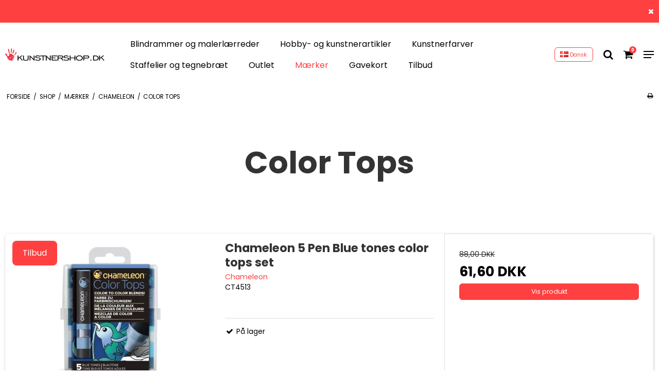

--- FILE ---
content_type: text/html; charset=ISO-8859-1
request_url: https://www.kunstnershop.dk/shop/217-color-tops/
body_size: 41946
content:
<!DOCTYPE html>
<!--[if lt IE 7 ]> <html class="ie6 ielt9 no-js" lang="da"> <![endif]-->
<!--[if IE 7 ]>    <html class="ie7 ielt9 no-js" lang="da"> <![endif]-->
<!--[if IE 8 ]>    <html class="ie8 ielt9 no-js" lang="da"> <![endif]-->
<!--[if IE 9 ]>    <html class="ie9 no-js" lang="da"> <![endif]-->
<!--[if (gt IE 9)|!(IE)]><!--> <html class="no-js" lang="da"> <!--<![endif]-->
<head prefix="og: http://ogp.me/ns#
              fb: http://ogp.me/ns/fb#
              ng: http://angularjs.org">

    <meta charset="windows-1252">
<title>Color Tops fra Chameleon|Se udvalget p&aring; Kunstnershop.dk</title>
<meta name="viewport" content="width=device-width, initial-scale=1">
<meta name="generator" content="SmartWeb">
<meta name="csrf_token" content="MTc2OTA0MzQ3MWM1NTJmMTJjNTIzODY1YTNjZTE4ZDBmM2YyNTZiMDc1ZmU0M2FiZDRUZ1h5TG1VdUtyWERSbzRsaW9NNG1yU1U4QTFQeXBndQ==" />
<meta name="google-site-verification" content="lgZsKuSa6RCzz7e7q5Ob5UWwbXAklldfhUGKi8g1Qjw" />
<meta name="description" content="Color tops fra Chameleon| Se udvalget her - H&oslash;j kvalitet til gode priser| Hurtig levering og billig fragt" />
<meta name="keywords" content="color tops chameleon, colour tops chameleon" />
<meta property="og:type" content="product.group" />
<meta property="og:title" content="Color Tops fra Chameleon|Se udvalget p&aring; Kunstnershop.dk" />
<meta property="og:url" content="https://www.kunstnershop.dk/shop/217-color-tops/" />
<meta property="og:image" content="https://sw21044.sfstatic.io/upload_dir/shop/category/_thumbs/CT4502baggrund.w1200.jpg" />
<meta property="og:sitename" content="Kunstnershop.dk" />
<meta property="og:description" content="Color tops fra Chameleon| Se udvalget her - H&oslash;j kvalitet til gode priser| Hurtig levering og billig fragt" />

	<link rel="shortcut icon" href="/upload_dir/pics/Kunstnershop-favicon.jpg" type="image/x-icon" />


<!--[if lte IE 9]>
<script src="https://sw21044.sfstatic.io/_design/smartytemplates/store/template001/assets/js/ie.js"></script>
<link href="https://sw21044.sfstatic.io/_design/smartytemplates/store/template001/assets/css/ie.css" rel="stylesheet" type="text/css">
<link href="https://sw21044.sfstatic.io/_design/smartytemplates/store/template001/assets/css/template.ie.css" rel="stylesheet" type="text/css">
<![endif]-->

<link rel="preconnect" href="https://sw21044.sfstatic.io" crossorigin>
<link rel="preconnect" href="https://fonts.gstatic.com/" crossorigin>

<link rel="stylesheet" href="https://sw21044.sfstatic.io/_design/common/libs/font-awesome/latest/css/font-awesome.dirty.min.css">
<link rel="canonical" href="https://www.kunstnershop.dk/shop/102-chameleon-color-tops/" >
<link href="https://sw21044.sfstatic.io/_design/smartytemplates/store/template001/assets/css/libs.css?v=20251014085848" rel="stylesheet" >
<link href="https://sw21044.sfstatic.io/_design/smartytemplates/store/template001/assets/css/template.css?v=20251014085848" rel="stylesheet" >
<link href="https://sw21044.sfstatic.io/upload_dir/templates/template105_1/assets/css/abbozzo.css?v=20220304053000" rel="stylesheet" >
<link href="https://sw21044.sfstatic.io/upload_dir/templates/template105_1/assets/css/theme.css?v=20230615141214" rel="stylesheet" >
<link href="https://sw21044.sfstatic.io/_design/smartytemplates/store/template001/assets/css/print.css?v=20251014085848" media="print" rel="stylesheet" >
<link href="https://sw21044.sfstatic.io/upload_dir/templates/template105_1/assets/css/custom.css?v=20220411053500" rel="stylesheet" >

<script>
window.platform = window.platform || {};(function (q) {var topics = {}, subUid = -1;q.subscribe = function(topic, func) {if (!topics[topic]) {topics[topic] = [];}var token = (++subUid).toString();topics[topic].push({token: token,func: func});return token;};q.publish = function(topic, args) {if (!topics[topic]) {return false;}setTimeout(function() {var subscribers = topics[topic],len = subscribers ? subscribers.length : 0;while (len--) {subscribers[len].func(topic, args);}}, 0);return true;};q.unsubscribe = function(token) {for (var m in topics) {if (topics[m]) {for (var i = 0, j = topics[m].length; i < j; i++) {if (topics[m][i].token === token) {topics[m].splice(i, 1);return token;}}}}return false;};})(window.platform);
</script>

<!-- TrustBox script -->
<script type="text/javascript" src="//widget.trustpilot.com/bootstrap/v5/tp.widget.bootstrap.min.js" async></script>
<!-- End TrustBox script -->

<meta name="facebook-domain-verification" content="ys3stn7730fcd4vudm59kjnkck63g2" />







        
            <script async src="https://www.googletagmanager.com/gtag/js?id=G-T1KFWEDVCH" id="google-analytics" ></script>

        


<script>
    
        window.dataLayer = window.dataLayer || [];
        function gtag(){dataLayer.push(arguments);}
        gtag('js', new Date());

        var gtagConfigs = {
            'anonymize_ip': true
        };

        if (sessionStorage.getItem('referrer') !== null) {
            gtagConfigs['page_referrer'] = sessionStorage.getItem('referrer');
            sessionStorage.removeItem('referrer');
        }
    

    
        
    gtag('consent', 'default', {"functionality_storage":"denied","security_storage":"denied","personalization_storage":"denied","analytics_storage":"denied","ad_storage":"denied","ad_user_data":"denied","ad_personalization":"denied"});

            
    
                        
                    
                    
                                
    

        gtag('consent', 'update', {"functionality_storage":"granted","security_storage":"granted","personalization_storage":"granted","analytics_storage":"granted","ad_storage":"granted","ad_user_data":"granted","ad_personalization":"granted"});
    


            gtag('config', 'G-T1KFWEDVCH', gtagConfigs);
    
        
                
        </script>
    
        
        <script id="google-tagmanager" >
        (function(w,d,s,l,i){w[l]=w[l]||[];w[l].push({'gtm.start':
            new Date().getTime(),event:'gtm.js'});var f=d.getElementsByTagName(s)[0],
            j=d.createElement(s),dl=l!='dataLayer'?'&l='+l:'';j.async=true;j.src=
            '//www.googletagmanager.com/gtm.js?id='+i+dl;f.parentNode.insertBefore(j,f);
        })(window,document,'script','dataLayer','GTM-KFXFZCR');</script>
<script type="text/javascript">
(function() {
  var aws = document.createElement('script');
    aws.type = 'text/javascript';

  if (typeof(aws.async) != "undefined"){
    aws.async = true;
  }

  aws.src = (window.location.protocol == 'https:' ? 'https://d1pna5l3xsntoj.cloudfront.net' : 'http://cdn.addwish.com') +
    '/scripts/company/awAddGift.js#67EAC8D7E80F157F197FE6630697F5A4';
  var s = document.getElementsByTagName('script')[0];
  s.parentNode.insertBefore(aws, s);
})();
</script>
 
<!-- Meta Pixel Code -->
<script>
!function(f,b,e,v,n,t,s)
{if(f.fbq)return;n=f.fbq=function(){n.callMethod?
n.callMethod.apply(n,arguments):n.queue.push(arguments)};
if(!f._fbq)f._fbq=n;n.push=n;n.loaded=!0;n.version='2.0';
n.queue=[];t=b.createElement(e);t.async=!0;
t.src=v;s=b.getElementsByTagName(e)[0];
s.parentNode.insertBefore(t,s)}(window, document,'script',
'https://connect.facebook.net/en_US/fbevents.js');
fbq('init', '175465857821911');
fbq('track', 'PageView');
</script>
<noscript><img height="1" width="1" style="display:none"
src="https://www.facebook.com/tr?id=175465857821911&ev=PageView&noscript=1"
/></noscript>
<!-- End Meta Pixel Code -->



<style type="text/css">div.container.with-xlarge
 a:hover {color: #ff4040;}

.b-category-175 li.b-productcategory.b-category-li-2
{
display:none;
}


div.frontpage-brands-products
a:hover {color: #00F761;}

span.badge.badge-succes.m-productlist-new
{background-color: #ff4040; color: white;}

span.badge.badge-succes.m-product-splash-new
{background-color: #ff4040; color: white;}
.pageTypeproduct .category-description * { padding: 0 !important}

#menuReplace a{text-transform: none !important;}
#clonedMenu .b-category-li-0 > a{text-transform: none !important;}
#clonedMenu .b-category-li-0 .b-category-li-2{text-transform:none !important;}

.frontpage-categories .category-item-title{
    text-shadow: 0 0 3px black;
}

.modules.productlist .category-item-title .h5{
    text-align: center;
}
.frontpage-banner-link a
		{
				
				font-size: 40px !important;
				font-weight:bold;
				}

.subfooter .dropdown-pickers{
    display: none;
}
a[href="/shop/271-black-weekend/"] {
    color: #ff1616;
    font-size: large;
}
.category-item-content img{
     object-fit: contain !important;
}


.w-notification .panel .button, .w-notification .panel .button-primary {
    display: inline-block;
    margin-top: 20px;
    text-decoration: none;
    font-size: 20px;
    padding: 10px;
    color: white;
    font-weight: 500;
}

select#customer-type-select.form-input.form-select {
background-color:#FF4040;
font-weight:bold;
color:white;
}

p.extra-graphics-link {
font-size:25px;
font-weight:bold;
}

.extra-graphics a, .extra-graphics h2 {
    color: #ffeb00!important;
}

header.m-product-title.page-title {
font-size:10px;
}

.w-slider .w-slider-caption .h2 {
color:#ff1616;
}
section.product-usp {
display: none;
}


.illustration {
  width: 100%;
  height: auto;
}</style>
<script>var qs = "pa-partnerid";
var sessionKey = "partnerid";
var qs2 = "pacid";
var sessionKey2 = "pacid";
var partnerid = getParameterByName(qs);
var pacidid = getParameterByName(qs2);
var expiry = 40;
if (partnerid !== null) {
    if (document.cookie.split('; ').find(x => x.startsWith(sessionKey)) == undefined) {
        document.cookie = generateCookie(partnerid, sessionKey);
    }
}
if (pacidid !== null) {
    if (document.cookie.split('; ').find(x => x.startsWith(sessionKey2)) == undefined) {
        document.cookie = generateCookie(pacidid, sessionKey2);
    }
}
function generateCookie(value, sessionKeyInfo ) {
    var expires = new Date(new Date() * 1 + expiry * 864e+5).toUTCString();
    return sessionKeyInfo + "=" + value + "; expires=" + expires + "; path=/";
}
function getParameterByName(name, url) {
    if (!url) url = window.location.href;
    name = name.replace(/[\[\]]/g, '\$&');
    var regex = new RegExp('[?&]' + name + '(=([^&#]*)|&|#|$)'),
        results = regex.exec(url);
    if (!results) return null;
    if (!results[2]) return '';
    return decodeURIComponent(results[2].replace(/\+/g, ' '));
}</script>
    

</head>
<body id="ng-app" data-ng-app="platform-app" data-ng-strict-di class="site1 languageDK currencyDKK pageId2 pageCategory217 pageTypeproduct" itemscope itemtype="http://schema.org/WebPage">

        




<div class="head-wrap">
            <article class="messageAddon">
    <div class="container">
        <span><!-- TrustBox widget - Micro Review Count --> <div class="trustpilot-widget" data-locale="da-DK" data-template-id="5419b6a8b0d04a076446a9ad" data-businessunit-id="531702000000640005785516" data-style-height="24px" data-style-width="100%" data-theme="dark">   <a href=https://dk.trustpilot.com/review/kunstnershop.dk target="_blank" rel="noopener">Trustpilot</a> </div> <!-- End TrustBox widget --></span>
        <i class="fa fa-times" aria-hidden="true"></i>
    </div>
</article>        <header class="site-header" itemscope itemtype="http://schema.org/WPHeader">
        <div class="container with-xlarge">
            <div class="row">
                <div class="logo-col col-s-2 col-m-6 col-l-2 col-xl-4">
                    
<div class="logo w-logo">

		
    <a class="logo-anchor anchor-image" href="/" title="Kunstnershop.dk"><img src="https://sw21044.sfstatic.io/upload_dir/pics/kunstnershop-logo-til-shop.png" alt="Kunstnershop.dk" class="responsive"/></a>

		</div>
                </div>
                <div class="menu-col col-s-hidden col-m-hidden col-l-8 col-xl-16">

                                        
                    

                                        
                                            <div class="main-menu">
                            <div class="container">
                                <ul id="clonedMenu" class="productcategories-level-0">
                                    
                                                                                

                                        <li
                                            class="b-productcategory b-category-li-0 b-category-7 parent-category">
                                            <a class="b-productcategory-anchor b-anchor"
                                                href="/shop/7-blindrammer-og-laerreder/">
                                                Blindrammer og malerl&aelig;rreder

                                                                                                    <span class="menu-dropdown-toggle">
                                                        <i class="fa fa-chevron-right"></i>
                                                    </span>
                                                                                            </a>


                                                                                            <div class="dropdown-megamenu">
                                                    <div class="container with-xlarge">
                                                        <ul class="b-productcategories-list b-productcategories-level-1">
                                                                                                                            <li
                                                                    class="b-productcategory b-category-li-1 b-category-8">
                                                                    <a
                                                                        href="/shop/8-blindrammer-og-stivere/">Blindrammer og stivere</a>

                                                                                                                                        
                                                                                                                                            <ul class="b-productcategories-list b-productcategories-level-2">
                                                                                                                                                            <li
                                                                                    class="b-productcategory b-category-li-2 b-category-376">
                                                                                    <a
                                                                                        href="/shop/376-blindrammer/">Blindrammer</a>
                                                                                </li>
                                                                                                                                                            <li
                                                                                    class="b-productcategory b-category-li-2 b-category-375">
                                                                                    <a
                                                                                        href="/shop/375-stivere/">Stivere</a>
                                                                                </li>
                                                                                                                                                    </ul>
                                                                                                                                    </li>
                                                                                                                            <li
                                                                    class="b-productcategory b-category-li-1 b-category-9">
                                                                    <a
                                                                        href="/shop/9-malerlaerreder/">Malerl&aelig;rreder</a>

                                                                                                                                        
                                                                                                                                            <ul class="b-productcategories-list b-productcategories-level-2">
                                                                                                                                                            <li
                                                                                    class="b-productcategory b-category-li-2 b-category-393">
                                                                                    <a
                                                                                        href="/shop/393-malerlaerred-i-bomuldpolyester/">Malerl&aelig;rred i bomuld/polyester</a>
                                                                                </li>
                                                                                                                                                            <li
                                                                                    class="b-productcategory b-category-li-2 b-category-395">
                                                                                    <a
                                                                                        href="/shop/395-malerlaerred-i-hoer/">Malerl&aelig;rred i h&oslash;r</a>
                                                                                </li>
                                                                                                                                                            <li
                                                                                    class="b-productcategory b-category-li-2 b-category-396">
                                                                                    <a
                                                                                        href="/shop/396-malerlaerred-i-bomuld/">Malerl&aelig;rred i bomuld</a>
                                                                                </li>
                                                                                                                                                    </ul>
                                                                                                                                    </li>
                                                                                                                            <li
                                                                    class="b-productcategory b-category-li-1 b-category-91">
                                                                    <a
                                                                        href="/shop/91-malerlaerreder-i-ruller/">Malerl&aelig;rreder i ruller</a>

                                                                                                                                        
                                                                                                                                            <ul class="b-productcategories-list b-productcategories-level-2">
                                                                                                                                                            <li
                                                                                    class="b-productcategory b-category-li-2 b-category-377">
                                                                                    <a
                                                                                        href="/shop/377-laerredsrulle-bomuldpolyester/">L&aelig;rredsrulle (Bomuld/Polyester)</a>
                                                                                </li>
                                                                                                                                                            <li
                                                                                    class="b-productcategory b-category-li-2 b-category-378">
                                                                                    <a
                                                                                        href="/shop/378-laerredsrulle-hoer/">L&aelig;rredsrulle (H&oslash;r)</a>
                                                                                </li>
                                                                                                                                                            <li
                                                                                    class="b-productcategory b-category-li-2 b-category-379">
                                                                                    <a
                                                                                        href="/shop/379-laerredsrulle-bomuld/">L&aelig;rredsrulle (Bomuld)</a>
                                                                                </li>
                                                                                                                                                    </ul>
                                                                                                                                    </li>
                                                                                                                    </ul>
                                                    </div>
                                                </div>
                                                                                    </li>
                                    
                                                                                

                                        <li
                                            class="b-productcategory b-category-li-0 b-category-12 parent-category">
                                            <a class="b-productcategory-anchor b-anchor"
                                                href="/shop/12-hobby--og-kunstnerartikler/">
                                                Hobby- og kunstnerartikler

                                                                                                    <span class="menu-dropdown-toggle">
                                                        <i class="fa fa-chevron-right"></i>
                                                    </span>
                                                                                            </a>


                                                                                            <div class="dropdown-megamenu">
                                                    <div class="container with-xlarge">
                                                        <ul class="b-productcategories-list b-productcategories-level-1">
                                                                                                                            <li
                                                                    class="b-productcategory b-category-li-1 b-category-20">
                                                                    <a
                                                                        href="/shop/20-malertilbehoer/">Malertilbeh&oslash;r</a>

                                                                                                                                        
                                                                                                                                            <ul class="b-productcategories-list b-productcategories-level-2">
                                                                                                                                                            <li
                                                                                    class="b-productcategory b-category-li-2 b-category-15">
                                                                                    <a
                                                                                        href="/shop/15-haeftepistoler/">H&aelig;ftepistoler og tilbeh&oslash;r</a>
                                                                                </li>
                                                                                                                                                            <li
                                                                                    class="b-productcategory b-category-li-2 b-category-14">
                                                                                    <a
                                                                                        href="/shop/14-laerredstaenger/">L&aelig;rredst&aelig;nger</a>
                                                                                </li>
                                                                                                                                                            <li
                                                                                    class="b-productcategory b-category-li-2 b-category-16">
                                                                                    <a
                                                                                        href="/shop/16-malerkasser/">Malerkasser</a>
                                                                                </li>
                                                                                                                                                            <li
                                                                                    class="b-productcategory b-category-li-2 b-category-252">
                                                                                    <a
                                                                                        href="/shop/252-malerknive/">Malerknive</a>
                                                                                </li>
                                                                                                                                                            <li
                                                                                    class="b-productcategory b-category-li-2 b-category-10">
                                                                                    <a
                                                                                        href="/shop/10-paletter/">Paletter</a>
                                                                                </li>
                                                                                                                                                            <li
                                                                                    class="b-productcategory b-category-li-2 b-category-116">
                                                                                    <a
                                                                                        href="/shop/116-pensler/">Pensler</a>
                                                                                </li>
                                                                                                                                                            <li
                                                                                    class="b-productcategory b-category-li-2 b-category-125">
                                                                                    <a
                                                                                        href="/shop/125-diverse-malertilbehoer/">Diverse malertilbeh&oslash;r</a>
                                                                                </li>
                                                                                                                                                    </ul>
                                                                                                                                    </li>
                                                                                                                            <li
                                                                    class="b-productcategory b-category-li-1 b-category-18">
                                                                    <a
                                                                        href="/shop/18-tegneredskaber/">Tegneredskaber</a>

                                                                                                                                        
                                                                                                                                            <ul class="b-productcategories-list b-productcategories-level-2">
                                                                                                                                                            <li
                                                                                    class="b-productcategory b-category-li-2 b-category-28">
                                                                                    <a
                                                                                        href="/shop/28-carioca-tuscher-og-blyanter/">Carioca tuscher og blyanter</a>
                                                                                </li>
                                                                                                                                                            <li
                                                                                    class="b-productcategory b-category-li-2 b-category-29">
                                                                                    <a
                                                                                        href="/shop/29-chameleon-tegneredskaber/">Chameleon tegneredskaber</a>
                                                                                </li>
                                                                                                                                                            <li
                                                                                    class="b-productcategory b-category-li-2 b-category-136">
                                                                                    <a
                                                                                        href="/shop/136-sakura/">Sakura</a>
                                                                                </li>
                                                                                                                                                            <li
                                                                                    class="b-productcategory b-category-li-2 b-category-244">
                                                                                    <a
                                                                                        href="/shop/244-sennelier-3d-liner/">Sennelier 3D-Liner</a>
                                                                                </li>
                                                                                                                                                            <li
                                                                                    class="b-productcategory b-category-li-2 b-category-133">
                                                                                    <a
                                                                                        href="/shop/133-glas--og-porcelaenstusch/">Glas- og porcel&aelig;nstusch</a>
                                                                                </li>
                                                                                                                                                    </ul>
                                                                                                                                    </li>
                                                                                                                            <li
                                                                    class="b-productcategory b-category-li-1 b-category-380">
                                                                    <a
                                                                        href="/shop/380-hobbymaling/">Hobbymaling</a>

                                                                                                                                        
                                                                                                                                            <ul class="b-productcategories-list b-productcategories-level-2">
                                                                                                                                                            <li
                                                                                    class="b-productcategory b-category-li-2 b-category-227">
                                                                                    <a
                                                                                        href="/shop/227-kalkmaling/">Kalkmaling</a>
                                                                                </li>
                                                                                                                                                            <li
                                                                                    class="b-productcategory b-category-li-2 b-category-132">
                                                                                    <a
                                                                                        href="/shop/132-ansigtsmaling/">Ansigtsmaling</a>
                                                                                </li>
                                                                                                                                                    </ul>
                                                                                                                                    </li>
                                                                                                                            <li
                                                                    class="b-productcategory b-category-li-1 b-category-118">
                                                                    <a
                                                                        href="/shop/118-til-boern/">Til b&oslash;rn</a>

                                                                                                                                        
                                                                                                                                            <ul class="b-productcategories-list b-productcategories-level-2">
                                                                                                                                                            <li
                                                                                    class="b-productcategory b-category-li-2 b-category-383">
                                                                                    <a
                                                                                        href="/shop/383-lefranc-bourgeois/">Lefranc Bourgeois</a>
                                                                                </li>
                                                                                                                                                            <li
                                                                                    class="b-productcategory b-category-li-2 b-category-382">
                                                                                    <a
                                                                                        href="/shop/382-chameleon/">Chameleon</a>
                                                                                </li>
                                                                                                                                                            <li
                                                                                    class="b-productcategory b-category-li-2 b-category-381">
                                                                                    <a
                                                                                        href="/shop/381-carioca/">Carioca</a>
                                                                                </li>
                                                                                                                                                    </ul>
                                                                                                                                    </li>
                                                                                                                    </ul>
                                                    </div>
                                                </div>
                                                                                    </li>
                                    
                                                                                

                                        <li
                                            class="b-productcategory b-category-li-0 b-category-17 parent-category">
                                            <a class="b-productcategory-anchor b-anchor"
                                                href="/shop/17-kunstnerfarver/">
                                                Kunstnerfarver

                                                                                                    <span class="menu-dropdown-toggle">
                                                        <i class="fa fa-chevron-right"></i>
                                                    </span>
                                                                                            </a>


                                                                                            <div class="dropdown-megamenu">
                                                    <div class="container with-xlarge">
                                                        <ul class="b-productcategories-list b-productcategories-level-1">
                                                                                                                            <li
                                                                    class="b-productcategory b-category-li-1 b-category-30">
                                                                    <a
                                                                        href="/shop/30-akrylmaling/">Akrylmaling</a>

                                                                                                                                        
                                                                                                                                            <ul class="b-productcategories-list b-productcategories-level-2">
                                                                                                                                                            <li
                                                                                    class="b-productcategory b-category-li-2 b-category-33">
                                                                                    <a
                                                                                        href="/shop/33-amsterdam/">Amsterdam</a>
                                                                                </li>
                                                                                                                                                            <li
                                                                                    class="b-productcategory b-category-li-2 b-category-242">
                                                                                    <a
                                                                                        href="/shop/242-sennelier/">Sennelier</a>
                                                                                </li>
                                                                                                                                                            <li
                                                                                    class="b-productcategory b-category-li-2 b-category-107">
                                                                                    <a
                                                                                        href="/shop/107-talens-art-creation/">Talens Art Creation</a>
                                                                                </li>
                                                                                                                                                            <li
                                                                                    class="b-productcategory b-category-li-2 b-category-128">
                                                                                    <a
                                                                                        href="/shop/128-akrylmaling-saet/">Akrylmaling s&aelig;t</a>
                                                                                </li>
                                                                                                                                                    </ul>
                                                                                                                                    </li>
                                                                                                                            <li
                                                                    class="b-productcategory b-category-li-1 b-category-31">
                                                                    <a
                                                                        href="/shop/31-akvarelmaling/">Akvarelmaling</a>

                                                                                                                                        
                                                                                                                                            <ul class="b-productcategories-list b-productcategories-level-2">
                                                                                                                                                            <li
                                                                                    class="b-productcategory b-category-li-2 b-category-161">
                                                                                    <a
                                                                                        href="/shop/161-talens-ecoline/">Talens Ecoline</a>
                                                                                </li>
                                                                                                                                                            <li
                                                                                    class="b-productcategory b-category-li-2 b-category-54">
                                                                                    <a
                                                                                        href="/shop/54-van-gogh-akvarel/">Van Gogh akvarel</a>
                                                                                </li>
                                                                                                                                                            <li
                                                                                    class="b-productcategory b-category-li-2 b-category-129">
                                                                                    <a
                                                                                        href="/shop/129-akvarelsaet/">Akvarels&aelig;t</a>
                                                                                </li>
                                                                                                                                                    </ul>
                                                                                                                                    </li>
                                                                                                                            <li
                                                                    class="b-productcategory b-category-li-1 b-category-32">
                                                                    <a
                                                                        href="/shop/32-oliemaling/">Oliemaling</a>

                                                                                                                                        
                                                                                                                                            <ul class="b-productcategories-list b-productcategories-level-2">
                                                                                                                                                            <li
                                                                                    class="b-productcategory b-category-li-2 b-category-57">
                                                                                    <a
                                                                                        href="/shop/57-rembrandt-oliemaling/">Rembrandt oliemaling</a>
                                                                                </li>
                                                                                                                                                            <li
                                                                                    class="b-productcategory b-category-li-2 b-category-58">
                                                                                    <a
                                                                                        href="/shop/58-van-gogh/">Van Gogh</a>
                                                                                </li>
                                                                                                                                                            <li
                                                                                    class="b-productcategory b-category-li-2 b-category-127">
                                                                                    <a
                                                                                        href="/shop/127-oliesaet/">Olies&aelig;t</a>
                                                                                </li>
                                                                                                                                                    </ul>
                                                                                                                                    </li>
                                                                                                                            <li
                                                                    class="b-productcategory b-category-li-1 b-category-248">
                                                                    <a
                                                                        href="/shop/248-pastelkridt/">Pastelkridt</a>

                                                                                                                                        
                                                                                                                                            <ul class="b-productcategories-list b-productcategories-level-2">
                                                                                                                                                            <li
                                                                                    class="b-productcategory b-category-li-2 b-category-388">
                                                                                    <a
                                                                                        href="/shop/388-van-gogh/">Van Gogh</a>
                                                                                </li>
                                                                                                                                                    </ul>
                                                                                                                                    </li>
                                                                                                                            <li
                                                                    class="b-productcategory b-category-li-1 b-category-272">
                                                                    <a
                                                                        href="/shop/272-kunstnersaet/">Kunstners&aelig;t</a>

                                                                                                                                        
                                                                                                                                            <ul class="b-productcategories-list b-productcategories-level-2">
                                                                                                                                                            <li
                                                                                    class="b-productcategory b-category-li-2 b-category-273">
                                                                                    <a
                                                                                        href="/shop/273-akrylmaling-saet/">Akrylmaling s&aelig;t</a>
                                                                                </li>
                                                                                                                                                            <li
                                                                                    class="b-productcategory b-category-li-2 b-category-274">
                                                                                    <a
                                                                                        href="/shop/274-akvarelmaling-saet/">Akvarelmaling s&aelig;t</a>
                                                                                </li>
                                                                                                                                                            <li
                                                                                    class="b-productcategory b-category-li-2 b-category-275">
                                                                                    <a
                                                                                        href="/shop/275-oliemaling-saet/">Oliemaling s&aelig;t</a>
                                                                                </li>
                                                                                                                                                    </ul>
                                                                                                                                    </li>
                                                                                                                            <li
                                                                    class="b-productcategory b-category-li-1 b-category-384">
                                                                    <a
                                                                        href="/shop/384-pouring-teknik/">Pouring teknik</a>

                                                                                                                                        
                                                                                                                                            <ul class="b-productcategories-list b-productcategories-level-2">
                                                                                                                                                            <li
                                                                                    class="b-productcategory b-category-li-2 b-category-264">
                                                                                    <a
                                                                                        href="/shop/264-floetrol/">Floetrol</a>
                                                                                </li>
                                                                                                                                                            <li
                                                                                    class="b-productcategory b-category-li-2 b-category-358">
                                                                                    <a
                                                                                        href="/shop/358-pouring-medium/">Pouring medium</a>
                                                                                </li>
                                                                                                                                                    </ul>
                                                                                                                                    </li>
                                                                                                                    </ul>
                                                    </div>
                                                </div>
                                                                                    </li>
                                    
                                                                                

                                        <li
                                            class="b-productcategory b-category-li-0 b-category-13 parent-category">
                                            <a class="b-productcategory-anchor b-anchor"
                                                href="/shop/13-staffelier-og-tegnebraet/">
                                                Staffelier og tegnebr&aelig;t

                                                                                                    <span class="menu-dropdown-toggle">
                                                        <i class="fa fa-chevron-right"></i>
                                                    </span>
                                                                                            </a>


                                                                                            <div class="dropdown-megamenu">
                                                    <div class="container with-xlarge">
                                                        <ul class="b-productcategories-list b-productcategories-level-1">
                                                                                                                            <li
                                                                    class="b-productcategory b-category-li-1 b-category-266">
                                                                    <a
                                                                        href="/shop/266-akademistaffeli/">Akademistaffeli</a>

                                                                                                                                        
                                                                                                                                    </li>
                                                                                                                            <li
                                                                    class="b-productcategory b-category-li-1 b-category-265">
                                                                    <a
                                                                        href="/shop/265-atelierstaffeli/">Atelierstaffeli</a>

                                                                                                                                        
                                                                                                                                    </li>
                                                                                                                            <li
                                                                    class="b-productcategory b-category-li-1 b-category-267">
                                                                    <a
                                                                        href="/shop/267-bordstaffeli/">Bordstaffeli</a>

                                                                                                                                        
                                                                                                                                    </li>
                                                                                                                            <li
                                                                    class="b-productcategory b-category-li-1 b-category-268">
                                                                    <a
                                                                        href="/shop/268-feltstaffeli/">Feltstaffeli</a>

                                                                                                                                        
                                                                                                                                    </li>
                                                                                                                            <li
                                                                    class="b-productcategory b-category-li-1 b-category-270">
                                                                    <a
                                                                        href="/shop/270-andre-staffelier/">Andre staffelier</a>

                                                                                                                                        
                                                                                                                                    </li>
                                                                                                                            <li
                                                                    class="b-productcategory b-category-li-1 b-category-269">
                                                                    <a
                                                                        href="/shop/269-tegnebraet/">Tegnebr&aelig;t</a>

                                                                                                                                        
                                                                                                                                    </li>
                                                                                                                            <li
                                                                    class="b-productcategory b-category-li-1 b-category-451">
                                                                    <a
                                                                        href="/shop/451-led-tegneplade-/">LED Tegneplade </a>

                                                                                                                                        
                                                                                                                                    </li>
                                                                                                                    </ul>
                                                    </div>
                                                </div>
                                                                                    </li>
                                    
                                                                                

                                        <li
                                            class="b-productcategory b-category-li-0 b-category-152 ">
                                            <a class="b-productcategory-anchor b-anchor"
                                                href="/shop/152-outlet/">
                                                Outlet

                                                                                            </a>


                                                                                    </li>
                                    
                                                                                

                                        <li
                                            class="b-productcategory b-category-li-0 b-category-175 active parent-category">
                                            <a class="b-productcategory-anchor b-anchor"
                                                href="/shop/175-maerker/">
                                                M&aelig;rker

                                                                                                    <span class="menu-dropdown-toggle">
                                                        <i class="fa fa-chevron-right"></i>
                                                    </span>
                                                                                            </a>


                                                                                            <div class="dropdown-megamenu">
                                                    <div class="container with-xlarge">
                                                        <ul class="b-productcategories-list b-productcategories-level-1">
                                                                                                                            <li
                                                                    class="b-productcategory b-category-li-1 b-category-223">
                                                                    <a
                                                                        href="/shop/223-lefranc-bourgeois/">Lefranc Bourgeois</a>

                                                                                                                                        
                                                                                                                                    </li>
                                                                                                                            <li
                                                                    class="b-productcategory b-category-li-1 b-category-366">
                                                                    <a
                                                                        href="/shop/366-pentart/">Pentart</a>

                                                                                                                                        
                                                                                                                                    </li>
                                                                                                                            <li
                                                                    class="b-productcategory b-category-li-1 b-category-241">
                                                                    <a
                                                                        href="/shop/241-sennelier/">Sennelier</a>

                                                                                                                                        
                                                                                                                                            <ul class="b-productcategories-list b-productcategories-level-2">
                                                                                                                                                            <li
                                                                                    class="b-productcategory b-category-li-2 b-category-256">
                                                                                    <a
                                                                                        href="/shop/256-3d-liner/">3D liner</a>
                                                                                </li>
                                                                                                                                                            <li
                                                                                    class="b-productcategory b-category-li-2 b-category-255">
                                                                                    <a
                                                                                        href="/shop/255-abstract-120ml-akryl-maling/">Abstract 120ml akryl maling</a>
                                                                                </li>
                                                                                                                                                            <li
                                                                                    class="b-productcategory b-category-li-2 b-category-260">
                                                                                    <a
                                                                                        href="/shop/260-sennelier-malerknive/">Sennelier Malerknive</a>
                                                                                </li>
                                                                                                                                                    </ul>
                                                                                                                                    </li>
                                                                                                                            <li
                                                                    class="b-productcategory b-category-li-1 b-category-225">
                                                                    <a
                                                                        href="/shop/225-snazaroo/">Snazaroo</a>

                                                                                                                                        
                                                                                                                                    </li>
                                                                                                                            <li
                                                                    class="b-productcategory b-category-li-1 b-category-224">
                                                                    <a
                                                                        href="/shop/224-reeves/">Reeves</a>

                                                                                                                                        
                                                                                                                                    </li>
                                                                                                                            <li
                                                                    class="b-productcategory b-category-li-1 b-category-215 active">
                                                                    <a
                                                                        href="/shop/215-chameleon/">Chameleon</a>

                                                                                                                                        
                                                                                                                                            <ul class="b-productcategories-list b-productcategories-level-2">
                                                                                                                                                            <li
                                                                                    class="b-productcategory b-category-li-2 b-category-216">
                                                                                    <a
                                                                                        href="/shop/216-tusser/">Tusser</a>
                                                                                </li>
                                                                                                                                                            <li
                                                                                    class="b-productcategory b-category-li-2 b-category-217 active">
                                                                                    <a
                                                                                        href="/shop/217-color-tops/">Color Tops</a>
                                                                                </li>
                                                                                                                                                            <li
                                                                                    class="b-productcategory b-category-li-2 b-category-219">
                                                                                    <a
                                                                                        href="/shop/219-fineliners/">Fineliners</a>
                                                                                </li>
                                                                                                                                                            <li
                                                                                    class="b-productcategory b-category-li-2 b-category-220">
                                                                                    <a
                                                                                        href="/shop/220-color-amp-blending-system/">Color &amp; Blending System</a>
                                                                                </li>
                                                                                                                                                            <li
                                                                                    class="b-productcategory b-category-li-2 b-category-221">
                                                                                    <a
                                                                                        href="/shop/221-kidz/">KiDz</a>
                                                                                </li>
                                                                                                                                                            <li
                                                                                    class="b-productcategory b-category-li-2 b-category-222">
                                                                                    <a
                                                                                        href="/shop/222-color-cards/">Color Cards</a>
                                                                                </li>
                                                                                                                                                    </ul>
                                                                                                                                    </li>
                                                                                                                            <li
                                                                    class="b-productcategory b-category-li-1 b-category-208">
                                                                    <a
                                                                        href="/shop/208-winsor-and-newton/">Winsor &amp; Newton</a>

                                                                                                                                        
                                                                                                                                            <ul class="b-productcategories-list b-productcategories-level-2">
                                                                                                                                                            <li
                                                                                    class="b-productcategory b-category-li-2 b-category-211">
                                                                                    <a
                                                                                        href="/shop/211-malertilbehoer/">Malertilbeh&oslash;r</a>
                                                                                </li>
                                                                                                                                                            <li
                                                                                    class="b-productcategory b-category-li-2 b-category-214">
                                                                                    <a
                                                                                        href="/shop/214-saet/">S&aelig;t</a>
                                                                                </li>
                                                                                                                                                    </ul>
                                                                                                                                    </li>
                                                                                                                            <li
                                                                    class="b-productcategory b-category-li-1 b-category-202">
                                                                    <a
                                                                        href="/shop/202-sakura/">Sakura</a>

                                                                                                                                        
                                                                                                                                            <ul class="b-productcategories-list b-productcategories-level-2">
                                                                                                                                                            <li
                                                                                    class="b-productcategory b-category-li-2 b-category-205">
                                                                                    <a
                                                                                        href="/shop/205-pigma-micron/">Pigma Micron</a>
                                                                                </li>
                                                                                                                                                            <li
                                                                                    class="b-productcategory b-category-li-2 b-category-204">
                                                                                    <a
                                                                                        href="/shop/204-ceramglass/">Ceramglass</a>
                                                                                </li>
                                                                                                                                                            <li
                                                                                    class="b-productcategory b-category-li-2 b-category-203">
                                                                                    <a
                                                                                        href="/shop/203-koi/">Koi</a>
                                                                                </li>
                                                                                                                                                            <li
                                                                                    class="b-productcategory b-category-li-2 b-category-206">
                                                                                    <a
                                                                                        href="/shop/206-zentangle/">Zentangle</a>
                                                                                </li>
                                                                                                                                                    </ul>
                                                                                                                                    </li>
                                                                                                                            <li
                                                                    class="b-productcategory b-category-li-1 b-category-201">
                                                                    <a
                                                                        href="/shop/201-carioca/">Carioca</a>

                                                                                                                                        
                                                                                                                                    </li>
                                                                                                                            <li
                                                                    class="b-productcategory b-category-li-1 b-category-196">
                                                                    <a
                                                                        href="/shop/196-art-creation/">Art Creation</a>

                                                                                                                                        
                                                                                                                                            <ul class="b-productcategories-list b-productcategories-level-2">
                                                                                                                                                            <li
                                                                                    class="b-productcategory b-category-li-2 b-category-200">
                                                                                    <a
                                                                                        href="/shop/200-malertilbehoer/">Malertilbeh&oslash;r</a>
                                                                                </li>
                                                                                                                                                            <li
                                                                                    class="b-productcategory b-category-li-2 b-category-199">
                                                                                    <a
                                                                                        href="/shop/199-saet/">S&aelig;t</a>
                                                                                </li>
                                                                                                                                                            <li
                                                                                    class="b-productcategory b-category-li-2 b-category-231">
                                                                                    <a
                                                                                        href="/shop/231-kalkmaling/">Kalkmaling</a>
                                                                                </li>
                                                                                                                                                    </ul>
                                                                                                                                    </li>
                                                                                                                            <li
                                                                    class="b-productcategory b-category-li-1 b-category-180">
                                                                    <a
                                                                        href="/shop/180-van-gogh/">Van Gogh</a>

                                                                                                                                        
                                                                                                                                            <ul class="b-productcategories-list b-productcategories-level-2">
                                                                                                                                                            <li
                                                                                    class="b-productcategory b-category-li-2 b-category-192">
                                                                                    <a
                                                                                        href="/shop/192-10-ml-akvarel-maling/">10 ml Akvarel maling</a>
                                                                                </li>
                                                                                                                                                            <li
                                                                                    class="b-productcategory b-category-li-2 b-category-236">
                                                                                    <a
                                                                                        href="/shop/236-half-pans-akvarel-maling/">Half-Pans Akvarel maling</a>
                                                                                </li>
                                                                                                                                                            <li
                                                                                    class="b-productcategory b-category-li-2 b-category-193">
                                                                                    <a
                                                                                        href="/shop/193-40-ml-olie-maling/">40 ml Olie maling</a>
                                                                                </li>
                                                                                                                                                            <li
                                                                                    class="b-productcategory b-category-li-2 b-category-194">
                                                                                    <a
                                                                                        href="/shop/194-200-ml-olie-maling/">200 ml Olie maling</a>
                                                                                </li>
                                                                                                                                                            <li
                                                                                    class="b-productcategory b-category-li-2 b-category-195">
                                                                                    <a
                                                                                        href="/shop/195-saet/">S&aelig;t</a>
                                                                                </li>
                                                                                                                                                    </ul>
                                                                                                                                    </li>
                                                                                                                            <li
                                                                    class="b-productcategory b-category-li-1 b-category-179">
                                                                    <a
                                                                        href="/shop/179-rembrandt/">Rembrandt</a>

                                                                                                                                        
                                                                                                                                    </li>
                                                                                                                            <li
                                                                    class="b-productcategory b-category-li-1 b-category-178">
                                                                    <a
                                                                        href="/shop/178-ecoline/">Ecoline</a>

                                                                                                                                        
                                                                                                                                            <ul class="b-productcategories-list b-productcategories-level-2">
                                                                                                                                                            <li
                                                                                    class="b-productcategory b-category-li-2 b-category-188">
                                                                                    <a
                                                                                        href="/shop/188-30-ml-akvarelmaling/">30 ml akvarelmaling</a>
                                                                                </li>
                                                                                                                                                    </ul>
                                                                                                                                    </li>
                                                                                                                    </ul>
                                                    </div>
                                                </div>
                                                                                    </li>
                                    
                                                                                

                                        <li
                                            class="b-productcategory b-category-li-0 b-category-170 ">
                                            <a class="b-productcategory-anchor b-anchor"
                                                href="/shop/170-gavekort/">
                                                Gavekort

                                                                                            </a>


                                                                                    </li>
                                    
                                                                                

                                        <li
                                            class="b-productcategory b-category-li-0 b-category-271 ">
                                            <a class="b-productcategory-anchor b-anchor"
                                                href="/shop/271-tilbud-/">
                                                Tilbud 

                                                                                            </a>


                                                                                    </li>
                                                                    </ul>
                            </div>
                        </div>
                    
                </div>

                                    <div style="display:none;" class="search-module col-l-8 col-xl-16">
                        <form class="top-search-form" method="get"
                            action="/shop/">
                            <label for="search">
                                <input type="text" class="form-input" placeholder="Indtast s&oslash;gning" name="search"
                                    required>
                                                            </label>
                        </form>
                    </div>
                

                <div class="icon-col col-s-2 col-m-6 col-l-2 col-xl-4">


                    <div class="icon-nav">
                        
                            <div class="dropdown-pickers settings-dropdowns">

                                                                    <div class="w-language-picker is-inline-block">
                                                                                                                        
                                        


         
        <style>:not(.ielt9) .w-language .placeholder-wrapper > .placeholder {padding-top: 62.5%;}:not(.ielt9) .w-language .placeholder-wrapper {max-width: 16px;}</style>

<div class="w-language">

        
        <div class="dropdown w-language-dropdown">
            <button class="button xsmall" data-toggle="dropdown">
                                <span class="placeholder-wrapper" style="width: 16px;">
                    <span class="placeholder"></span>
                    <img data-src="https://sw21044.sfstatic.io/_design/common/img/icons/flag/dk.png" src="[data-uri]" class="w-language-flag w-language-flag--DK reset is-i-b lazyload" alt="DK" ><!--[if lt IE 9 ]><img src="https://sw21044.sfstatic.io/_design/common/img/icons/flag/dk.png" class="w-language-flag w-language-flag--DK reset is-i-b" alt="DK" ><![endif]-->
                </span>
                                                    Dansk
                            </button>
            <div class="dropdown-menu" >
                <div class="dropdown-container">
                    <ul>
                                            <li class="w-language-item item-1 iso-DK">
                            <a href="/?lang=DK">
                                                                <span class="placeholder-wrapper">
                                    <span class="placeholder"></span>
                                    <img data-src="https://sw21044.sfstatic.io/_design/common/img/icons/flag/dk.png" src="[data-uri]" alt="DK" class="w-language-flag w-language-flag--DK reset is-i-b lazyload" ><!--[if lt IE 9 ]><img src="https://sw21044.sfstatic.io/_design/common/img/icons/flag/dk.png" alt="DK" class="w-language-flag w-language-flag--DK reset is-i-b" ><![endif]-->
                                </span>
                                                                                                    Dansk
                                                            </a>
                        </li>
                                            <li class="w-language-item item-3 iso-DE">
                            <a href="/?lang=DE">
                                                                <span class="placeholder-wrapper">
                                    <span class="placeholder"></span>
                                    <img data-src="https://sw21044.sfstatic.io/_design/common/img/icons/flag/de.png" src="[data-uri]" alt="DE" class="w-language-flag w-language-flag--DE reset is-i-b lazyload" ><!--[if lt IE 9 ]><img src="https://sw21044.sfstatic.io/_design/common/img/icons/flag/de.png" alt="DE" class="w-language-flag w-language-flag--DE reset is-i-b" ><![endif]-->
                                </span>
                                                                                                    Deutsch
                                                            </a>
                        </li>
                                            <li class="w-language-item item-2 iso-SE">
                            <a href="/?lang=SE">
                                                                <span class="placeholder-wrapper">
                                    <span class="placeholder"></span>
                                    <img data-src="https://sw21044.sfstatic.io/_design/common/img/icons/flag/se.png" src="[data-uri]" alt="SE" class="w-language-flag w-language-flag--SE reset is-i-b lazyload" ><!--[if lt IE 9 ]><img src="https://sw21044.sfstatic.io/_design/common/img/icons/flag/se.png" alt="SE" class="w-language-flag w-language-flag--SE reset is-i-b" ><![endif]-->
                                </span>
                                                                                                    Svenska
                                                            </a>
                        </li>
                                        </ul>
                </div>
            </div>
        </div>

        </div>
                                    </div>
                                
                                
                            </div>

                                                                                                    <div class="header-icon icon-search">
                                <i class="fa fa-search"></i>
                            </div>
                        
                                                

                                                    <div class="header-icon">
                                                                
                                
                                                                    





 



<div class="m-quick-cart w-cart">
    <div class="dropdown" style="float:right;">
        <a href="/kurv/" class="quick-cart-link"><i class="fa fa-shopping-cart"><span class="m-quick-cart__count h6">0</span></i></a>

            </div>
</div>

                                    <a href="/kurv/" class="cart-mobile-link is-hidden">
                                        <i class="fa fa-shopping-cart"><span
                                                class="m-quick-cart__count h6">0</span></i>
                                    </a>
                                                            </div>
                        
                        <div class="header-icon burger-icon">
                            <span class="burger-line"></span>
                            <span class="burger-line"></span>
                            <span class="burger-line"></span>
                        </div>
                    </div>
                </div>

            </div>

        </div>

    </header>
</div>




<div class="hamburger-menu" id="sidebarTop">

    <nav class="menu-inner-wrapper">
        <header class="menu-header menu-action-header">
            <div class="sidebar-menu-buttons">
                                                                    <a href="/kurv/" class="sidebar-menu-button">
                        <i class="fa fa-shopping-cart"></i>
                    </a>
                            </div>
            <span class="menu-close-button"><i class="fa fa-times"></i></span>
        </header>
        <div id="menuReplace"></div>
                                    
        

        



<ul class="w-menu w-menu-list sidebarMenu">
    
        
                <li class="w-menu-item item-1">

                                        
            
            <a href="/" class="item-primary" aria-haspopup="true" title="Forside"><span>Forside</span></a>

                    </li>

    
        
                <li class="w-menu-item item-3  dropdown">

                                        
                           <span data-toggle="navigation" class="parent item-primary marker"><i class="fa fa-border fa-fw fa-caret-down"></i></span>
            
            <a href="/faq/" class="parent item-primary" aria-haspopup="true" title="Information"><span>Information</span></a>

                            <div class="dropdown-menu">
                    <div class="dropdown-container">
                        
<ul class="w-menu w-menu-list">
    
        
                <li class="w-menu-item item-19">

                                        
            
            <a href="/faq/" class="item-sub" aria-haspopup="true" title="F.A.Q"><span>F.A.Q</span></a>

                    </li>

    
        
                <li class="w-menu-item item-15">

                                        
            
            <a href="/datapolitik/" class="item-sub" aria-haspopup="true" title="Datapolitik"><span>Datapolitik</span></a>

                    </li>

    
        
                <li class="w-menu-item item-10">

                                        
            
            <a href="/handelsbetingelser/" class="item-sub" aria-haspopup="true" title="Handelsbetingelser"><span>Handelsbetingelser</span></a>

                    </li>

    
        
                <li class="w-menu-item item-5">

                                        
            
            <a href="/om-kunstnershopdk/" class="item-sub" aria-haspopup="true" title="Om Kunstnershop.dk"><span>Om Kunstnershop.dk</span></a>

                    </li>

    
        
                <li class="w-menu-item item-6">

                                        
            
            <a href="/kontakt/" class="item-sub" aria-haspopup="true" title="Kontakt"><span>Kontakt</span></a>

                    </li>

    
        
                <li class="w-menu-item item-20">

                                        
            
            <a href="/leveringsomkostninger/" class="item-sub" aria-haspopup="true" title="Leveringsomkostninger"><span>Leveringsomkostninger</span></a>

                    </li>

    
</ul>

                    </div>
                </div>
                    </li>

    
        
                <li class="w-menu-item item-myaccount  dropdown">

                                        
                           <span data-toggle="navigation" class="parent item-primary marker"><i class="fa fa-border fa-fw fa-caret-down"></i></span>
            
            <a href="/log-ind/" class="parent item-primary" aria-haspopup="true" title="Din konto"><span>Din konto</span></a>

                            <div class="dropdown-menu">
                    <div class="dropdown-container">
                        
<ul class="w-menu w-menu-list">
    
        
                <li class="w-menu-item item-login">

                                        
            
            <a href="/log-ind/" class="item-sub" aria-haspopup="true" title="Log ind"><span>Log ind</span></a>

                    </li>

    
        
                <li class="w-menu-item item-adduser">

                                        
            
            <a href="/opret-bruger/" class="item-sub" aria-haspopup="true" title="Opret bruger"><span>Opret bruger</span></a>

                    </li>

    
        
                <li class="w-menu-item item-adduserb2b">

                                        
            
            <a href="/ansoeg-om-bruger/" class="item-sub" aria-haspopup="true" title="Ans&oslash;g om bruger (B2B)"><span>Ans&oslash;g om bruger (B2B)</span></a>

                    </li>

    
        
                <li class="w-menu-item item-newsletterSignup">

                                        
            
            <a href="/tilmeld-nyhedsbrev/" class="item-sub" aria-haspopup="true" title="Nyhedstilmelding"><span>Nyhedstilmelding</span></a>

                    </li>

    
</ul>

                    </div>
                </div>
                    </li>

    
</ul>



        <div class="menu-footer">
            
                            <div class="col-s-4 col-m-12 col-l-12 col-xl-24 social-links">
                                            <a class="social-link social-facebook" href="https://www.facebook.com/kunstnershop/"
                            title="Facebook" target="_blank"><i class="fa fa-facebook-f"></i></a>
                                                                                                        <a class="social-link social-instagram" href="https://www.instagram.com/kunstnershop.dk/"
                            title="Instagram" target="_blank"><i class="fa fa-instagram"></i></a>
                                    </div>
                    </div>
    </nav>
</div>
<div class="pagedim"></div>
    <div class="site-main-wrapper">

                <div class="container with-xlarge site-wrapper">
            <div class="row">
                <div class="col-s-3 col-m-10 col-l-10 col-xl-20">
                                                                    <div class="m-breadcrumb">
	<ul class="nav nav-breadcrumbs small" itemscope itemtype="http://schema.org/BreadcrumbList">
					<li class="page level-0" itemprop="itemListElement" itemscope itemtype="http://schema.org/ListItem">
				<a href="/" itemtype="http://schema.org/Thing" itemprop="item"><span itemprop="name">Forside</span></a>
				<meta itemprop="position" content="1">
			</li>
							<li class="seperator">/</li>
								<li class="page level-1" itemprop="itemListElement" itemscope itemtype="http://schema.org/ListItem">
				<a href="/shop/" itemtype="http://schema.org/Thing" itemprop="item"><span itemprop="name">Shop</span></a>
				<meta itemprop="position" content="2">
			</li>
							<li class="seperator">/</li>
								<li class="page level-2" itemprop="itemListElement" itemscope itemtype="http://schema.org/ListItem">
				<a href="/shop/175-maerker/" itemtype="http://schema.org/Thing" itemprop="item"><span itemprop="name">M&aelig;rker</span></a>
				<meta itemprop="position" content="3">
			</li>
							<li class="seperator">/</li>
								<li class="page level-3" itemprop="itemListElement" itemscope itemtype="http://schema.org/ListItem">
				<a href="/shop/215-chameleon/" itemtype="http://schema.org/Thing" itemprop="item"><span itemprop="name">Chameleon</span></a>
				<meta itemprop="position" content="4">
			</li>
							<li class="seperator">/</li>
								<li class="page level-4 active is-unclickable" itemprop="itemListElement" itemscope itemtype="http://schema.org/ListItem">
				<a href="/shop/217-color-tops/" itemtype="http://schema.org/Thing" itemprop="item"><span itemprop="name">Color Tops</span></a>
				<meta itemprop="position" content="5">
			</li>
						</ul>
</div>
                                    </div>
                <div class="col-s-1 col-m-2 col-l-2 col-xl-4 text-right">
                                                                    <div class="m-print">
                            <a title="Printvenlig" onclick="window.print(); return false;" href="#">
                                <i class="fa fa-fw fa-print"></i>
                            </a>
                        </div>
                                    </div>
            </div>
        </div>
        
                <div class="site-slider">
            <div class="container with-xlarge site-wrapper">
                                    




                



        

        

                
    

      

<div class="slider-wrap w-slider widget">
</div>                            </div>
        </div>

        <div class="site-content">

            <div class="container with-xlarge site-wrapper site-main-content">

                                
                <div class="row">
                    
                    <div class="col-s-4 col-m-12 col-l-12 col-xl-24">

                                                                                




    
            

                
        

                
                        
            
                        
                                                                
                                                                
                        
                                        
                                                                        
                                                    
                                                                
                                                    
                                                                                                                    
                                        
            




<div class="modules productlist">

													
	
	

<div class="row row-description">
	<div class="col-s-4 col-m-12 col-l-12 col-xl-24">
    	    	<header class="category-headline page-title">
			<h1 class="category-headline">Color Tops</h1>
		</header>

    	    		</div>
</div>

		
		


			
							
		
									
			
											
			
			
												
										
				
		


<div class="modules m-productlist">
			<div class="row">
				    		





	
<div class="productItem col-s-4 col-m-12 col-l-12 col-xl-24 productItem1211 m-productlist-item m-productlist-item-1211">
	<article class="productContent m-productlist-wrap type-row">
		<div class="row">
			<div class="col-s-4 col-m-12 col-l-4 col-xl-8">
								<figure class="m-productlist-figure image">

															<div class="splash m-productlist-splash m-product-splash">

												
																			<span class="badge badge-warning m-productlist-splash-sale m-product-splash-sale">Tilbud</span>
						
																	</div>
					
										<a href="/shop/102-chameleon-color-tops/1211-chameleon--5-pen-blue-tones-color-tops-set/" class="m-productlist-link trailing-db placeholder-wrapper" data-placeholder-max-width="px" title="Chameleon  5 Pen Blue tones color tops set">
																		
						
													                            																			<span class="placeholder"></span>
												<img class="responsive m-productlist-image lazyload" data-src="https://sw21044.sfstatic.io/upload_dir/shop/Chameleon/Color-tops/_thumbs/CT4513.w293.h293.fill.jpg" src="[data-uri]" alt="Chameleon  5 Pen Blue tones color tops set" ><!--[if lt IE 9 ]><img class="responsive m-productlist-image" src="https://sw21044.sfstatic.io/upload_dir/shop/Chameleon/Color-tops/_thumbs/CT4513.w293.h293.fill.jpg" alt="Chameleon  5 Pen Blue tones color tops set" ><![endif]-->
					</a>
				</figure>
			</div>

			<div class="col-s-4 col-m-12 col-l-4 col-xl-8">
								<header class="title m-productlist-heading">
					<a href="/shop/102-chameleon-color-tops/1211-chameleon--5-pen-blue-tones-color-tops-set/" class="is-block m-productlist-link">
						<h4 class="h4 m-productlist-title">Chameleon  5 Pen Blue tones color tops set</h4>
					</a>

										
										<a href="/shop/?brand=3-chameleon" class="m-productlist-brand-link">
						<span class="is-block m-productlist-brand">Chameleon</span>
					</a>
					
																<p class="m-productlist-itemNumber">CT4513</p>
									</header>

												
													<div class="product-delivery m-productlist-stock">
						<hr class="m-productlist-delivery-separator">
						<p class="m-productlist-stock-text">

																								<i class="fa fa-fw fa-check"></i>
									P&aring; lager
																														</p>
					</div>
				
											</div>

			<div class="col-s-4 col-m-12 col-l-4 col-xl-8 m-productlist-offer l-default-height">
				<div class="product-transaction panel panel-border">
					<div class="panel-body">
						<div class="product-action m-productlist-transactions">
																																	<div>

																												    	<p>
								    										    		<s>
								    			88,00 DKK
									    											    										    		</s>
								    	</p>
								    	
								    									    	<p>
								    		<span class="h3">
								    											    			
								    			<span class="m-productlist-price">61,60 DKK</span>

									    											    										    		</span>
								    	</p>

							    									    											</div>
															
														<fieldset class="form-group">
								<a href="/shop/102-chameleon-color-tops/1211-chameleon--5-pen-blue-tones-color-tops-set/" class="button-primary is-block">Vis produkt</a>
							</fieldset>
						</div>
					</div>
	        	</div>
			</div>
		</div>
	</article>
</div>
				    		





	
<div class="productItem col-s-4 col-m-12 col-l-12 col-xl-24 productItem1206 m-productlist-item m-productlist-item-1206">
	<article class="productContent m-productlist-wrap type-row">
		<div class="row">
			<div class="col-s-4 col-m-12 col-l-4 col-xl-8">
								<figure class="m-productlist-figure image">

															<div class="splash m-productlist-splash m-product-splash">

												
																			<span class="badge badge-warning m-productlist-splash-sale m-product-splash-sale">Tilbud</span>
						
																	</div>
					
										<a href="/shop/102-chameleon-color-tops/1206-chameleon--5-pen-cool-tones-color-tops-set/" class="m-productlist-link trailing-db placeholder-wrapper" data-placeholder-max-width="px" title="Chameleon  5 Pen Cool tones color tops set">
																		
						
													                            																			<span class="placeholder"></span>
												<img class="responsive m-productlist-image lazyload" data-src="https://sw21044.sfstatic.io/upload_dir/shop/Chameleon/Color-tops/_thumbs/CT4504.w293.h293.fill.jpg" src="[data-uri]" alt="Chameleon  5 Pen Cool tones color tops set" ><!--[if lt IE 9 ]><img class="responsive m-productlist-image" src="https://sw21044.sfstatic.io/upload_dir/shop/Chameleon/Color-tops/_thumbs/CT4504.w293.h293.fill.jpg" alt="Chameleon  5 Pen Cool tones color tops set" ><![endif]-->
					</a>
				</figure>
			</div>

			<div class="col-s-4 col-m-12 col-l-4 col-xl-8">
								<header class="title m-productlist-heading">
					<a href="/shop/102-chameleon-color-tops/1206-chameleon--5-pen-cool-tones-color-tops-set/" class="is-block m-productlist-link">
						<h4 class="h4 m-productlist-title">Chameleon  5 Pen Cool tones color tops set</h4>
					</a>

										
										<a href="/shop/?brand=3-chameleon" class="m-productlist-brand-link">
						<span class="is-block m-productlist-brand">Chameleon</span>
					</a>
					
																<p class="m-productlist-itemNumber">CT4504</p>
									</header>

												
													<div class="product-delivery m-productlist-stock">
						<hr class="m-productlist-delivery-separator">
						<p class="m-productlist-stock-text">

																								<i class="fa fa-fw fa-check"></i>
									P&aring; lager
																														</p>
					</div>
				
											</div>

			<div class="col-s-4 col-m-12 col-l-4 col-xl-8 m-productlist-offer l-default-height">
				<div class="product-transaction panel panel-border">
					<div class="panel-body">
						<div class="product-action m-productlist-transactions">
																																	<div>

																												    	<p>
								    										    		<s>
								    			88,00 DKK
									    											    										    		</s>
								    	</p>
								    	
								    									    	<p>
								    		<span class="h3">
								    											    			
								    			<span class="m-productlist-price">61,60 DKK</span>

									    											    										    		</span>
								    	</p>

							    									    											</div>
															
														<fieldset class="form-group">
								<a href="/shop/102-chameleon-color-tops/1206-chameleon--5-pen-cool-tones-color-tops-set/" class="button-primary is-block">Vis produkt</a>
							</fieldset>
						</div>
					</div>
	        	</div>
			</div>
		</div>
	</article>
</div>
				    		





	
<div class="productItem col-s-4 col-m-12 col-l-12 col-xl-24 productItem1203 m-productlist-item m-productlist-item-1203">
	<article class="productContent m-productlist-wrap type-row">
		<div class="row">
			<div class="col-s-4 col-m-12 col-l-4 col-xl-8">
								<figure class="m-productlist-figure image">

															<div class="splash m-productlist-splash m-product-splash">

												
																			<span class="badge badge-warning m-productlist-splash-sale m-product-splash-sale">Tilbud</span>
						
																	</div>
					
										<a href="/shop/102-chameleon-color-tops/1203-chameleon-5-pen-pastel-tones-color-tops-set/" class="m-productlist-link trailing-db placeholder-wrapper" data-placeholder-max-width="px" title="Chameleon 5 Pen Pastel tones color tops set">
																		
						
													                            																			<span class="placeholder"></span>
												<img class="responsive m-productlist-image lazyload" data-src="https://sw21044.sfstatic.io/upload_dir/shop/Chameleon/Color-tops/_thumbs/CT4501.w293.h293.fill.jpg" src="[data-uri]" alt="Chameleon 5 Pen Pastel tones color tops set" ><!--[if lt IE 9 ]><img class="responsive m-productlist-image" src="https://sw21044.sfstatic.io/upload_dir/shop/Chameleon/Color-tops/_thumbs/CT4501.w293.h293.fill.jpg" alt="Chameleon 5 Pen Pastel tones color tops set" ><![endif]-->
					</a>
				</figure>
			</div>

			<div class="col-s-4 col-m-12 col-l-4 col-xl-8">
								<header class="title m-productlist-heading">
					<a href="/shop/102-chameleon-color-tops/1203-chameleon-5-pen-pastel-tones-color-tops-set/" class="is-block m-productlist-link">
						<h4 class="h4 m-productlist-title">Chameleon 5 Pen Pastel tones color tops set</h4>
					</a>

										
										<a href="/shop/?brand=3-chameleon" class="m-productlist-brand-link">
						<span class="is-block m-productlist-brand">Chameleon</span>
					</a>
					
																<p class="m-productlist-itemNumber">CT4501</p>
									</header>

												
													<div class="product-delivery m-productlist-stock">
						<hr class="m-productlist-delivery-separator">
						<p class="m-productlist-stock-text">

																								<i class="fa fa-fw fa-check"></i>
									P&aring; lager
																														</p>
					</div>
				
											</div>

			<div class="col-s-4 col-m-12 col-l-4 col-xl-8 m-productlist-offer l-default-height">
				<div class="product-transaction panel panel-border">
					<div class="panel-body">
						<div class="product-action m-productlist-transactions">
																																	<div>

																												    	<p>
								    										    		<s>
								    			88,00 DKK
									    											    										    		</s>
								    	</p>
								    	
								    									    	<p>
								    		<span class="h3">
								    											    			
								    			<span class="m-productlist-price">61,60 DKK</span>

									    											    										    		</span>
								    	</p>

							    									    											</div>
															
														<fieldset class="form-group">
								<a href="/shop/102-chameleon-color-tops/1203-chameleon-5-pen-pastel-tones-color-tops-set/" class="button-primary is-block">Vis produkt</a>
							</fieldset>
						</div>
					</div>
	        	</div>
			</div>
		</div>
	</article>
</div>
				    		





	
<div class="productItem col-s-4 col-m-12 col-l-12 col-xl-24 productItem1204 m-productlist-item m-productlist-item-1204">
	<article class="productContent m-productlist-wrap type-row">
		<div class="row">
			<div class="col-s-4 col-m-12 col-l-4 col-xl-8">
								<figure class="m-productlist-figure image">

															<div class="splash m-productlist-splash m-product-splash">

												
																			<span class="badge badge-warning m-productlist-splash-sale m-product-splash-sale">Tilbud</span>
						
																			<span class="badge badge-danger m-productlist-splash-soldout m-product-splash-soldout">Udsolgt</span>
											</div>
					
										<a href="/shop/102-chameleon-color-tops/1204-chameleon--5-pen-primary-tones-color-tops-set/" class="m-productlist-link trailing-db placeholder-wrapper" data-placeholder-max-width="px" title="Chameleon  5 Pen Primary tones color tops set">
																		
						
													                            																			<span class="placeholder"></span>
												<img class="responsive m-productlist-image lazyload" data-src="https://sw21044.sfstatic.io/upload_dir/shop/Chameleon/Color-tops/_thumbs/CT4502.w293.h293.fill.jpg" src="[data-uri]" alt="Chameleon  5 Pen Primary tones color tops set" ><!--[if lt IE 9 ]><img class="responsive m-productlist-image" src="https://sw21044.sfstatic.io/upload_dir/shop/Chameleon/Color-tops/_thumbs/CT4502.w293.h293.fill.jpg" alt="Chameleon  5 Pen Primary tones color tops set" ><![endif]-->
					</a>
				</figure>
			</div>

			<div class="col-s-4 col-m-12 col-l-4 col-xl-8">
								<header class="title m-productlist-heading">
					<a href="/shop/102-chameleon-color-tops/1204-chameleon--5-pen-primary-tones-color-tops-set/" class="is-block m-productlist-link">
						<h4 class="h4 m-productlist-title">Chameleon  5 Pen Primary tones color tops set</h4>
					</a>

										
										<a href="/shop/?brand=3-chameleon" class="m-productlist-brand-link">
						<span class="is-block m-productlist-brand">Chameleon</span>
					</a>
					
																<p class="m-productlist-itemNumber">CT4502</p>
									</header>

												
													<div class="product-delivery m-productlist-stock">
						<hr class="m-productlist-delivery-separator">
						<p class="m-productlist-stock-text">

																								<i class="fa fa-fw fa-clock-o"></i>
									Ikke p&aring; lager
																					</p>
					</div>
				
											</div>

			<div class="col-s-4 col-m-12 col-l-4 col-xl-8 m-productlist-offer l-default-height">
				<div class="product-transaction panel panel-border">
					<div class="panel-body">
						<div class="product-action m-productlist-transactions">
																																	<div>

																												    	<p>
								    										    		<s>
								    			88,00 DKK
									    											    										    		</s>
								    	</p>
								    	
								    									    	<p>
								    		<span class="h3">
								    											    			
								    			<span class="m-productlist-price">61,60 DKK</span>

									    											    										    		</span>
								    	</p>

							    									    											</div>
															
														<fieldset class="form-group">
								<a href="/shop/102-chameleon-color-tops/1204-chameleon--5-pen-primary-tones-color-tops-set/" class="button-primary is-block">Vis produkt</a>
							</fieldset>
						</div>
					</div>
	        	</div>
			</div>
		</div>
	</article>
</div>
				    		





	
<div class="productItem col-s-4 col-m-12 col-l-12 col-xl-24 productItem1205 m-productlist-item m-productlist-item-1205">
	<article class="productContent m-productlist-wrap type-row">
		<div class="row">
			<div class="col-s-4 col-m-12 col-l-4 col-xl-8">
								<figure class="m-productlist-figure image">

															<div class="splash m-productlist-splash m-product-splash">

												
																			<span class="badge badge-warning m-productlist-splash-sale m-product-splash-sale">Tilbud</span>
						
																	</div>
					
										<a href="/shop/102-chameleon-color-tops/1205-chameleon--5-pen-earth-tones-color-tops-set/" class="m-productlist-link trailing-db placeholder-wrapper" data-placeholder-max-width="px" title="Chameleon  5 Pen Earth tones color tops set">
																		
						
													                            																			<span class="placeholder"></span>
												<img class="responsive m-productlist-image lazyload" data-src="https://sw21044.sfstatic.io/upload_dir/shop/Chameleon/Color-tops/_thumbs/CT4503.w293.h293.fill.jpg" src="[data-uri]" alt="Chameleon  5 Pen Earth tones color tops set" ><!--[if lt IE 9 ]><img class="responsive m-productlist-image" src="https://sw21044.sfstatic.io/upload_dir/shop/Chameleon/Color-tops/_thumbs/CT4503.w293.h293.fill.jpg" alt="Chameleon  5 Pen Earth tones color tops set" ><![endif]-->
					</a>
				</figure>
			</div>

			<div class="col-s-4 col-m-12 col-l-4 col-xl-8">
								<header class="title m-productlist-heading">
					<a href="/shop/102-chameleon-color-tops/1205-chameleon--5-pen-earth-tones-color-tops-set/" class="is-block m-productlist-link">
						<h4 class="h4 m-productlist-title">Chameleon  5 Pen Earth tones color tops set</h4>
					</a>

										
										<a href="/shop/?brand=3-chameleon" class="m-productlist-brand-link">
						<span class="is-block m-productlist-brand">Chameleon</span>
					</a>
					
																<p class="m-productlist-itemNumber">CT4503</p>
									</header>

												
													<div class="product-delivery m-productlist-stock">
						<hr class="m-productlist-delivery-separator">
						<p class="m-productlist-stock-text">

																								<i class="fa fa-fw fa-check"></i>
									P&aring; lager
																														</p>
					</div>
				
											</div>

			<div class="col-s-4 col-m-12 col-l-4 col-xl-8 m-productlist-offer l-default-height">
				<div class="product-transaction panel panel-border">
					<div class="panel-body">
						<div class="product-action m-productlist-transactions">
																																	<div>

																												    	<p>
								    										    		<s>
								    			88,00 DKK
									    											    										    		</s>
								    	</p>
								    	
								    									    	<p>
								    		<span class="h3">
								    											    			
								    			<span class="m-productlist-price">61,60 DKK</span>

									    											    										    		</span>
								    	</p>

							    									    											</div>
															
														<fieldset class="form-group">
								<a href="/shop/102-chameleon-color-tops/1205-chameleon--5-pen-earth-tones-color-tops-set/" class="button-primary is-block">Vis produkt</a>
							</fieldset>
						</div>
					</div>
	        	</div>
			</div>
		</div>
	</article>
</div>
				    		





	
<div class="productItem col-s-4 col-m-12 col-l-12 col-xl-24 productItem1207 m-productlist-item m-productlist-item-1207">
	<article class="productContent m-productlist-wrap type-row">
		<div class="row">
			<div class="col-s-4 col-m-12 col-l-4 col-xl-8">
								<figure class="m-productlist-figure image">

															<div class="splash m-productlist-splash m-product-splash">

												
																			<span class="badge badge-warning m-productlist-splash-sale m-product-splash-sale">Tilbud</span>
						
																	</div>
					
										<a href="/shop/102-chameleon-color-tops/1207-chameleon--5-pen-gray-tones-color-tops-set/" class="m-productlist-link trailing-db placeholder-wrapper" data-placeholder-max-width="px" title="Chameleon  5 pen Gray Tones color tops set">
																		
						
													                            																			<span class="placeholder"></span>
												<img class="responsive m-productlist-image lazyload" data-src="https://sw21044.sfstatic.io/upload_dir/shop/Chameleon/Color-tops/_thumbs/CT4509.w293.h293.fill.jpg" src="[data-uri]" alt="Chameleon  5 pen Gray Tones color tops set" ><!--[if lt IE 9 ]><img class="responsive m-productlist-image" src="https://sw21044.sfstatic.io/upload_dir/shop/Chameleon/Color-tops/_thumbs/CT4509.w293.h293.fill.jpg" alt="Chameleon  5 pen Gray Tones color tops set" ><![endif]-->
					</a>
				</figure>
			</div>

			<div class="col-s-4 col-m-12 col-l-4 col-xl-8">
								<header class="title m-productlist-heading">
					<a href="/shop/102-chameleon-color-tops/1207-chameleon--5-pen-gray-tones-color-tops-set/" class="is-block m-productlist-link">
						<h4 class="h4 m-productlist-title">Chameleon  5 pen Gray Tones color tops set</h4>
					</a>

										
										<a href="/shop/?brand=3-chameleon" class="m-productlist-brand-link">
						<span class="is-block m-productlist-brand">Chameleon</span>
					</a>
					
																<p class="m-productlist-itemNumber">CT4509</p>
									</header>

												
													<div class="product-delivery m-productlist-stock">
						<hr class="m-productlist-delivery-separator">
						<p class="m-productlist-stock-text">

																								<i class="fa fa-fw fa-check"></i>
									P&aring; lager
																														</p>
					</div>
				
											</div>

			<div class="col-s-4 col-m-12 col-l-4 col-xl-8 m-productlist-offer l-default-height">
				<div class="product-transaction panel panel-border">
					<div class="panel-body">
						<div class="product-action m-productlist-transactions">
																																	<div>

																												    	<p>
								    										    		<s>
								    			88,00 DKK
									    											    										    		</s>
								    	</p>
								    	
								    									    	<p>
								    		<span class="h3">
								    											    			
								    			<span class="m-productlist-price">61,60 DKK</span>

									    											    										    		</span>
								    	</p>

							    									    											</div>
															
														<fieldset class="form-group">
								<a href="/shop/102-chameleon-color-tops/1207-chameleon--5-pen-gray-tones-color-tops-set/" class="button-primary is-block">Vis produkt</a>
							</fieldset>
						</div>
					</div>
	        	</div>
			</div>
		</div>
	</article>
</div>
				    		





	
<div class="productItem col-s-4 col-m-12 col-l-12 col-xl-24 productItem1208 m-productlist-item m-productlist-item-1208">
	<article class="productContent m-productlist-wrap type-row">
		<div class="row">
			<div class="col-s-4 col-m-12 col-l-4 col-xl-8">
								<figure class="m-productlist-figure image">

															<div class="splash m-productlist-splash m-product-splash">

												
																			<span class="badge badge-warning m-productlist-splash-sale m-product-splash-sale">Tilbud</span>
						
																	</div>
					
										<a href="/shop/102-chameleon-color-tops/1208-chameleon--5-pen-skin-tones-color-tops-set/" class="m-productlist-link trailing-db placeholder-wrapper" data-placeholder-max-width="px" title="Chameleon  5 Pen Skin tones color tops set">
																		
						
													                            																			<span class="placeholder"></span>
												<img class="responsive m-productlist-image lazyload" data-src="https://sw21044.sfstatic.io/upload_dir/shop/Chameleon/Color-tops/_thumbs/CT4510.w293.h293.fill.jpg" src="[data-uri]" alt="Chameleon  5 Pen Skin tones color tops set" ><!--[if lt IE 9 ]><img class="responsive m-productlist-image" src="https://sw21044.sfstatic.io/upload_dir/shop/Chameleon/Color-tops/_thumbs/CT4510.w293.h293.fill.jpg" alt="Chameleon  5 Pen Skin tones color tops set" ><![endif]-->
					</a>
				</figure>
			</div>

			<div class="col-s-4 col-m-12 col-l-4 col-xl-8">
								<header class="title m-productlist-heading">
					<a href="/shop/102-chameleon-color-tops/1208-chameleon--5-pen-skin-tones-color-tops-set/" class="is-block m-productlist-link">
						<h4 class="h4 m-productlist-title">Chameleon  5 Pen Skin tones color tops set</h4>
					</a>

										
										<a href="/shop/?brand=3-chameleon" class="m-productlist-brand-link">
						<span class="is-block m-productlist-brand">Chameleon</span>
					</a>
					
																<p class="m-productlist-itemNumber">CT4510</p>
									</header>

												
													<div class="product-delivery m-productlist-stock">
						<hr class="m-productlist-delivery-separator">
						<p class="m-productlist-stock-text">

																								<i class="fa fa-fw fa-check"></i>
									P&aring; lager
																														</p>
					</div>
				
											</div>

			<div class="col-s-4 col-m-12 col-l-4 col-xl-8 m-productlist-offer l-default-height">
				<div class="product-transaction panel panel-border">
					<div class="panel-body">
						<div class="product-action m-productlist-transactions">
																																	<div>

																												    	<p>
								    										    		<s>
								    			88,00 DKK
									    											    										    		</s>
								    	</p>
								    	
								    									    	<p>
								    		<span class="h3">
								    											    			
								    			<span class="m-productlist-price">61,60 DKK</span>

									    											    										    		</span>
								    	</p>

							    									    											</div>
															
														<fieldset class="form-group">
								<a href="/shop/102-chameleon-color-tops/1208-chameleon--5-pen-skin-tones-color-tops-set/" class="button-primary is-block">Vis produkt</a>
							</fieldset>
						</div>
					</div>
	        	</div>
			</div>
		</div>
	</article>
</div>
				    		





	
<div class="productItem col-s-4 col-m-12 col-l-12 col-xl-24 productItem1209 m-productlist-item m-productlist-item-1209">
	<article class="productContent m-productlist-wrap type-row">
		<div class="row">
			<div class="col-s-4 col-m-12 col-l-4 col-xl-8">
								<figure class="m-productlist-figure image">

															<div class="splash m-productlist-splash m-product-splash">

												
																			<span class="badge badge-warning m-productlist-splash-sale m-product-splash-sale">Tilbud</span>
						
																	</div>
					
										<a href="/shop/102-chameleon-color-tops/1209-chameleon--5-pen-warm-tones-color-tops-set/" class="m-productlist-link trailing-db placeholder-wrapper" data-placeholder-max-width="px" title="Chameleon  5 Pen Warm tones color tops set">
																		
						
													                            																			<span class="placeholder"></span>
												<img class="responsive m-productlist-image lazyload" data-src="https://sw21044.sfstatic.io/upload_dir/shop/Chameleon/Color-tops/_thumbs/CT4511.w293.h293.fill.jpg" src="[data-uri]" alt="Chameleon  5 Pen Warm tones color tops set" ><!--[if lt IE 9 ]><img class="responsive m-productlist-image" src="https://sw21044.sfstatic.io/upload_dir/shop/Chameleon/Color-tops/_thumbs/CT4511.w293.h293.fill.jpg" alt="Chameleon  5 Pen Warm tones color tops set" ><![endif]-->
					</a>
				</figure>
			</div>

			<div class="col-s-4 col-m-12 col-l-4 col-xl-8">
								<header class="title m-productlist-heading">
					<a href="/shop/102-chameleon-color-tops/1209-chameleon--5-pen-warm-tones-color-tops-set/" class="is-block m-productlist-link">
						<h4 class="h4 m-productlist-title">Chameleon  5 Pen Warm tones color tops set</h4>
					</a>

										
										<a href="/shop/?brand=3-chameleon" class="m-productlist-brand-link">
						<span class="is-block m-productlist-brand">Chameleon</span>
					</a>
					
																<p class="m-productlist-itemNumber">CT4511</p>
									</header>

												
													<div class="product-delivery m-productlist-stock">
						<hr class="m-productlist-delivery-separator">
						<p class="m-productlist-stock-text">

																								<i class="fa fa-fw fa-check"></i>
									P&aring; lager
																														</p>
					</div>
				
											</div>

			<div class="col-s-4 col-m-12 col-l-4 col-xl-8 m-productlist-offer l-default-height">
				<div class="product-transaction panel panel-border">
					<div class="panel-body">
						<div class="product-action m-productlist-transactions">
																																	<div>

																												    	<p>
								    										    		<s>
								    			88,00 DKK
									    											    										    		</s>
								    	</p>
								    	
								    									    	<p>
								    		<span class="h3">
								    											    			
								    			<span class="m-productlist-price">61,60 DKK</span>

									    											    										    		</span>
								    	</p>

							    									    											</div>
															
														<fieldset class="form-group">
								<a href="/shop/102-chameleon-color-tops/1209-chameleon--5-pen-warm-tones-color-tops-set/" class="button-primary is-block">Vis produkt</a>
							</fieldset>
						</div>
					</div>
	        	</div>
			</div>
		</div>
	</article>
</div>
				    		





	
<div class="productItem col-s-4 col-m-12 col-l-12 col-xl-24 productItem1210 m-productlist-item m-productlist-item-1210">
	<article class="productContent m-productlist-wrap type-row">
		<div class="row">
			<div class="col-s-4 col-m-12 col-l-4 col-xl-8">
								<figure class="m-productlist-figure image">

															<div class="splash m-productlist-splash m-product-splash">

												
																			<span class="badge badge-warning m-productlist-splash-sale m-product-splash-sale">Tilbud</span>
						
																	</div>
					
										<a href="/shop/102-chameleon-color-tops/1210-chameleon--5-pen-floral-tones-color-tops-set/" class="m-productlist-link trailing-db placeholder-wrapper" data-placeholder-max-width="px" title="Chameleon  5 Pen Floral tones color tops set">
																		
						
													                            																			<span class="placeholder"></span>
												<img class="responsive m-productlist-image lazyload" data-src="https://sw21044.sfstatic.io/upload_dir/shop/Chameleon/Color-tops/_thumbs/CT4512.w293.h293.fill.jpg" src="[data-uri]" alt="Chameleon  5 Pen Floral tones color tops set" ><!--[if lt IE 9 ]><img class="responsive m-productlist-image" src="https://sw21044.sfstatic.io/upload_dir/shop/Chameleon/Color-tops/_thumbs/CT4512.w293.h293.fill.jpg" alt="Chameleon  5 Pen Floral tones color tops set" ><![endif]-->
					</a>
				</figure>
			</div>

			<div class="col-s-4 col-m-12 col-l-4 col-xl-8">
								<header class="title m-productlist-heading">
					<a href="/shop/102-chameleon-color-tops/1210-chameleon--5-pen-floral-tones-color-tops-set/" class="is-block m-productlist-link">
						<h4 class="h4 m-productlist-title">Chameleon  5 Pen Floral tones color tops set</h4>
					</a>

										
										<a href="/shop/?brand=3-chameleon" class="m-productlist-brand-link">
						<span class="is-block m-productlist-brand">Chameleon</span>
					</a>
					
																<p class="m-productlist-itemNumber">CT4512</p>
									</header>

												
													<div class="product-delivery m-productlist-stock">
						<hr class="m-productlist-delivery-separator">
						<p class="m-productlist-stock-text">

																								<i class="fa fa-fw fa-check"></i>
									P&aring; lager
																														</p>
					</div>
				
											</div>

			<div class="col-s-4 col-m-12 col-l-4 col-xl-8 m-productlist-offer l-default-height">
				<div class="product-transaction panel panel-border">
					<div class="panel-body">
						<div class="product-action m-productlist-transactions">
																																	<div>

																												    	<p>
								    										    		<s>
								    			88,00 DKK
									    											    										    		</s>
								    	</p>
								    	
								    									    	<p>
								    		<span class="h3">
								    											    			
								    			<span class="m-productlist-price">61,60 DKK</span>

									    											    										    		</span>
								    	</p>

							    									    											</div>
															
														<fieldset class="form-group">
								<a href="/shop/102-chameleon-color-tops/1210-chameleon--5-pen-floral-tones-color-tops-set/" class="button-primary is-block">Vis produkt</a>
							</fieldset>
						</div>
					</div>
	        	</div>
			</div>
		</div>
	</article>
</div>
				    		





	
<div class="productItem col-s-4 col-m-12 col-l-12 col-xl-24 productItem1212 m-productlist-item m-productlist-item-1212">
	<article class="productContent m-productlist-wrap type-row">
		<div class="row">
			<div class="col-s-4 col-m-12 col-l-4 col-xl-8">
								<figure class="m-productlist-figure image">

															<div class="splash m-productlist-splash m-product-splash">

												
																			<span class="badge badge-warning m-productlist-splash-sale m-product-splash-sale">Tilbud</span>
						
																	</div>
					
										<a href="/shop/102-chameleon-color-tops/1212-chameleon--5-pen-nature-tones-color-tops-set/" class="m-productlist-link trailing-db placeholder-wrapper" data-placeholder-max-width="px" title="Chameleon  5 Pen Nature tones color tops set">
																		
						
													                            																			<span class="placeholder"></span>
												<img class="responsive m-productlist-image lazyload" data-src="https://sw21044.sfstatic.io/upload_dir/shop/Chameleon/Color-tops/_thumbs/CT4514.w293.h293.fill.jpg" src="[data-uri]" alt="Chameleon  5 Pen Nature tones color tops set" ><!--[if lt IE 9 ]><img class="responsive m-productlist-image" src="https://sw21044.sfstatic.io/upload_dir/shop/Chameleon/Color-tops/_thumbs/CT4514.w293.h293.fill.jpg" alt="Chameleon  5 Pen Nature tones color tops set" ><![endif]-->
					</a>
				</figure>
			</div>

			<div class="col-s-4 col-m-12 col-l-4 col-xl-8">
								<header class="title m-productlist-heading">
					<a href="/shop/102-chameleon-color-tops/1212-chameleon--5-pen-nature-tones-color-tops-set/" class="is-block m-productlist-link">
						<h4 class="h4 m-productlist-title">Chameleon  5 Pen Nature tones color tops set</h4>
					</a>

										
										<a href="/shop/?brand=3-chameleon" class="m-productlist-brand-link">
						<span class="is-block m-productlist-brand">Chameleon</span>
					</a>
					
																<p class="m-productlist-itemNumber">CT4514</p>
									</header>

												
													<div class="product-delivery m-productlist-stock">
						<hr class="m-productlist-delivery-separator">
						<p class="m-productlist-stock-text">

																								<i class="fa fa-fw fa-check"></i>
									P&aring; lager
																														</p>
					</div>
				
											</div>

			<div class="col-s-4 col-m-12 col-l-4 col-xl-8 m-productlist-offer l-default-height">
				<div class="product-transaction panel panel-border">
					<div class="panel-body">
						<div class="product-action m-productlist-transactions">
																																	<div>

																												    	<p>
								    										    		<s>
								    			88,00 DKK
									    											    										    		</s>
								    	</p>
								    	
								    									    	<p>
								    		<span class="h3">
								    											    			
								    			<span class="m-productlist-price">61,60 DKK</span>

									    											    										    		</span>
								    	</p>

							    									    											</div>
															
														<fieldset class="form-group">
								<a href="/shop/102-chameleon-color-tops/1212-chameleon--5-pen-nature-tones-color-tops-set/" class="button-primary is-block">Vis produkt</a>
							</fieldset>
						</div>
					</div>
	        	</div>
			</div>
		</div>
	</article>
</div>
					</div>

					


			</div>

	
</div>
        
    









                                                    

                        

                    

        
    

                
    

                    
    
            
    
                
                
    


                                            </div>

                                    </div>
            </div>
        </div>

    </div>

        



<footer class="site-footer"  itemscope itemtype="http://schema.org/WPFooter">
	<div class="container with-xlarge trailing-trip">
		<div class="row">
			<div class="col-s-4 col-m-12 col-l-3 col-xl-9">
							
<div class="w-newsletter-signup" data-js="w-newsletter-signup">
	<form method="post" action="/actions/newsletter/regmail">
		<input type="hidden" name="csrf_token" value="MTc2OTA0MzQ3MWM1NTJmMTJjNTIzODY1YTNjZTE4ZDBmM2YyNTZiMDc1ZmU0M2FiZDRUZ1h5TG1VdUtyWERSbzRsaW9NNG1yU1U4QTFQeXBndQ==" />
		        <input type="hidden" name="type" value="1">

	    <div class="panel-heading w-newsletter-form-header w-header">
	        <span class="h6 w-newsletter-form-headline w-title">Nyhedstilmelding</span>
	    </div>
	    <div class="panel-body">

			<fieldset class="form-group w-newsletter-name">
				<label aria-label="Navn" for="name">
					<input name="name" type="text" class="form-input small" placeholder="Navn" required>
				</label>
			</fieldset>

						<fieldset class="form-group w-newsletter-email">
				<label aria-label="E-mail" for="email">
					<input name="email" type="text" class="form-input small" placeholder="E-mail" required>
				</label>
			</fieldset>
			
			
			<div class="m-newsletter-newsletter">
				


	
	<input type="hidden" name="type" value='0'>	
	<div class="w-newsletter-type">
				<fieldset class="form-group m-newsletter-signup">
		    <div class="input-group">
		        <span class="input-group-addon">
		        	<input id="m-newsletter-signup-widget" type="checkbox" name='type' value='1'  required> 
		        </span>
		        <label for="m-newsletter-signup-widget" class="form-label input-group-main">Jeg vil gerne tilmeldes nyhedsbrevet <i class="fa fa-question-circle tooltip"><span class="tooltiptext">Dine personlige data vil hj&aelig;lpe os n&aring;r vi skal sende dig vores nyhedsbrev. Du vil modtage information om produkter, tilbud og vores virksomhed. Vi lover at passe p&aring; dine data og holde dem sikret. Hvis du gerne vil afmelde dig nyhedsbrevet, s&aring; kan det g&oslash;res her fra vores website.</span></i></label>
		    </div>
		</fieldset>
	</div>	
			</div>

						<div class="m-newsletter-spam-check" data-js="m-newsletter-spam-check">
				<hr>
				
                        
    

            
                    
        
        
        
    
            
    
    <fieldset class="form-group w-recatpcha widget">
                    <label class="form-label">
                Spam tjek
                            </label>
                <div data-options={"version":"V2","config":{"sitekey":"6LcBIiMaAAAAAP76TFWSHlO1DZU6n5x_yr4afHes","size":"normal","badge":"inline"},"lazyload":true} class="g-recaptcha"></div>
    </fieldset>
			</div>
			
						<div class="m-newsletter-consent">
				 
 
 



<div class="privacyPolicyContainer">
    <fieldset class="form-group">
        <div class="input-group">
            <span class="input-group-addon">
                <input type="checkbox" name="consent" id="acceptPrivacyPolicy-widget" value="1" required/>
            </span>
            <label for="acceptPrivacyPolicy-widget" class="form-label input-group-main">  
                                    Jeg har l&aelig;st og accepterer <a href="https://www.kunstnershop.dk/datapolitik/">privatlivspolitikken</a>.
                            </label>
        </div>
    </fieldset>
</div>

			</div>
			
	    </div>
	    <div class="panel-footer">
	        <button class="form-submit button small" type="submit" title="Godkend">Godkend</button>
	    </div>
    </form>
</div>
			
			
							<div class="col-s-4 col-m-12 col-l-12 col-xl-24 social-links">
											<a class="social-link social-facebook" href="https://www.facebook.com/kunstnershop/" title="Facebook" target="_blank"><i class="fa fa-facebook-f"></i></a>
																															<a class="social-link social-instagram" href="https://www.instagram.com/kunstnershop.dk/" title="Instagram" target="_blank"><i class="fa fa-instagram"></i></a>
									</div>
			                    </div>
                    <div class="col-s-4 col-m-4 col-l-3 col-xl-5">
                        <span class="h6 footer-heading">M&aelig;rker</span>
                                                
                                                

                                                    <ul class="footer-brands">
                                                                    <li>
                                        <a href="/shop/?brand=846-amsterdam">Amsterdam</a>
                                    </li>
                                                                    <li>
                                        <a href="/shop/?brand=72-art-creation">Art Creation</a>
                                    </li>
                                                                    <li>
                                        <a href="/shop/?brand=6-carioca">Carioca</a>
                                    </li>
                                                                    <li>
                                        <a href="/shop/?brand=3-chameleon">Chameleon</a>
                                    </li>
                                                                    <li>
                                        <a href="/shop/?brand=845-ecoline">Ecoline</a>
                                    </li>
                                                                    <li>
                                        <a href="/shop/?brand=1078-hahnemuhle">Hahnemühle</a>
                                    </li>
                                                                    <li>
                                        <a href="/shop/?brand=73-jbf">JBF</a>
                                    </li>
                                                                    <li>
                                        <a href="/shop/?brand=1087-lefranc-bourgeois">Lefranc Bourgeois</a>
                                    </li>
                                                                    <li>
                                        <a href="/shop/?brand=1090-letraset">Letraset</a>
                                    </li>
                                                                    <li>
                                        <a href="/shop/?brand=1797-pentart">Pentart</a>
                                    </li>
                                                                    <li>
                                        <a href="/shop/?brand=1088-reeves">Reeves</a>
                                    </li>
                                                                    <li>
                                        <a href="/shop/?brand=844-rembrandt">Rembrandt</a>
                                    </li>
                                                                    <li>
                                        <a href="/shop/?brand=2-royal-talens">Royal Talens</a>
                                    </li>
                                                                    <li>
                                        <a href="/shop/?brand=5-sakura">Sakura</a>
                                    </li>
                                                                    <li>
                                        <a href="/shop/?brand=1135-sennelier">Sennelier</a>
                                    </li>
                                                                    <li>
                                        <a href="/shop/?brand=1089-snazaroo">Snazaroo</a>
                                    </li>
                                                                    <li>
                                        <a href="/shop/?brand=843-van-gogh">Van Gogh</a>
                                    </li>
                                                                    <li>
                                        <a href="/shop/?brand=4-winsor--newton">Winsor & Newton</a>
                                    </li>
                                                            </ul>
                        
                        <div class="brands-toggle">
                            Se mere
                        </div>
                    </div>
                    <div class="col-s-4 col-m-4 col-l-3 col-xl-5">
                        <span class="h6 footer-heading">Information</span>

																									                        

                        



<ul class="w-menu w-menu-list">
    
        
                <li class="w-menu-item item-19">

                                        
            
            <a href="/faq/" class="item-primary" aria-haspopup="true" title="F.A.Q"><span>F.A.Q</span></a>

                    </li>

    
        
                <li class="w-menu-item item-15">

                                        
            
            <a href="/datapolitik/" class="item-primary" aria-haspopup="true" title="Datapolitik"><span>Datapolitik</span></a>

                    </li>

    
        
                <li class="w-menu-item item-10">

                                        
            
            <a href="/handelsbetingelser/" class="item-primary" aria-haspopup="true" title="Handelsbetingelser"><span>Handelsbetingelser</span></a>

                    </li>

    
        
                <li class="w-menu-item item-5">

                                        
            
            <a href="/om-kunstnershopdk/" class="item-primary" aria-haspopup="true" title="Om Kunstnershop.dk"><span>Om Kunstnershop.dk</span></a>

                    </li>

    
        
                <li class="w-menu-item item-6">

                                        
            
            <a href="/kontakt/" class="item-primary" aria-haspopup="true" title="Kontakt"><span>Kontakt</span></a>

                    </li>

    
        
                <li class="w-menu-item item-20">

                                        
            
            <a href="/leveringsomkostninger/" class="item-primary" aria-haspopup="true" title="Leveringsomkostninger"><span>Leveringsomkostninger</span></a>

                    </li>

    
</ul>

                    </div>

                    <div class="col-s-4 col-m-4 col-l-3 col-xl-5">
                        <span class="h6 footer-heading">Kontakt</span>
			<ul class="contact-data-container">
                            				<li class="contact-data-name contact-data-list"><span>Kunstnershop.dk</span></li>
                                                        				<li class="contact-data-address contact-data-list"><span>Ny Allegade 1</span></li>
                                                        				<li class="contact-data-address contact-data-list"><span>
                                    					6100
                                                                        					Haderslev
                                    				</span></li>
                                                        				<li class="contact-data-country contact-data-list"><span>Danmark</span></li>
                                                        																					<li class="contact-data-email contact-data-list">
							<span class="contact-text">E-mail</span><span class="contact-colon">:</span>
														   	<a href="mailto:info@kunstnershop.dk">info@kunstnershop.dk</a>
													</li>
					                                        <li>&nbsp;</li>
											<li class="contact-data-vat contact-data-list"><span><span class="contact-text">CVR-nummer</span><span class="contact-colon">:</span> 25078276</span></li>
																					<li class="contact-data-site-map contact-data-list"><a href="/sitemap/">Sitemap</a></li>
									</ul>
			</div>

		</div>
	</div>

	<!-- paymenticons -->
			<div class="text-center footer-paymenticons">
															
			
							         
        <style>:not(.ielt9) .footer-paymenticons .placeholder-wrapper > .placeholder {padding-top: 55.555555555556%;}:not(.ielt9) .footer-paymenticons .placeholder-wrapper {max-width: 54px;}</style>
				<ul class="payment-icons list-unstyled">
											<li class="payments-icon payments-icon-0 is-inline-block placeholder-wrapper">
							<span class="placeholder"></span>
							<img alt="Dankort + VISA/Dankort" title="Dankort + VISA/Dankort" data-src="https://sw21044.sfstatic.io/_design/common/img/payment/card_dankort_xl.gif" src="[data-uri]" class=" lazyload" ><!--[if lt IE 9 ]><img alt="Dankort + VISA/Dankort" title="Dankort + VISA/Dankort" src="https://sw21044.sfstatic.io/_design/common/img/payment/card_dankort_xl.gif" class="" ><![endif]-->
						</li>
											<li class="payments-icon payments-icon-1 is-inline-block placeholder-wrapper">
							<span class="placeholder"></span>
							<img alt="VISA Electron" title="VISA Electron" data-src="https://sw21044.sfstatic.io/_design/common/img/payment/card_visaelec_xl.gif" src="[data-uri]" class=" lazyload" ><!--[if lt IE 9 ]><img alt="VISA Electron" title="VISA Electron" src="https://sw21044.sfstatic.io/_design/common/img/payment/card_visaelec_xl.gif" class="" ><![endif]-->
						</li>
											<li class="payments-icon payments-icon-2 is-inline-block placeholder-wrapper">
							<span class="placeholder"></span>
							<img alt="Mastercard" title="Mastercard" data-src="https://sw21044.sfstatic.io/_design/common/img/payment/card_mastercard_xl.gif" src="[data-uri]" class=" lazyload" ><!--[if lt IE 9 ]><img alt="Mastercard" title="Mastercard" src="https://sw21044.sfstatic.io/_design/common/img/payment/card_mastercard_xl.gif" class="" ><![endif]-->
						</li>
											<li class="payments-icon payments-icon-3 is-inline-block placeholder-wrapper">
							<span class="placeholder"></span>
							<img alt="VISA" title="VISA" data-src="https://sw21044.sfstatic.io/_design/common/img/payment/card_visa_xl.gif" src="[data-uri]" class=" lazyload" ><!--[if lt IE 9 ]><img alt="VISA" title="VISA" src="https://sw21044.sfstatic.io/_design/common/img/payment/card_visa_xl.gif" class="" ><![endif]-->
						</li>
											<li class="payments-icon payments-icon-4 is-inline-block placeholder-wrapper">
							<span class="placeholder"></span>
							<img alt="MobilePay" title="MobilePay" data-src="https://sw21044.sfstatic.io/_design/common/img/payment/mobilepay_xl.gif" src="[data-uri]" class=" lazyload" ><!--[if lt IE 9 ]><img alt="MobilePay" title="MobilePay" src="https://sw21044.sfstatic.io/_design/common/img/payment/mobilepay_xl.gif" class="" ><![endif]-->
						</li>
											<li class="payments-icon payments-icon-5 is-inline-block placeholder-wrapper">
							<span class="placeholder"></span>
							<img alt="PayPal" title="PayPal" data-src="https://sw21044.sfstatic.io/_design/common/img/payment/card_paypal_xl.gif" src="[data-uri]" class=" lazyload" ><!--[if lt IE 9 ]><img alt="PayPal" title="PayPal" src="https://sw21044.sfstatic.io/_design/common/img/payment/card_paypal_xl.gif" class="" ><![endif]-->
						</li>
									</ul>
			
                    <div class="text-center">
                        <p><i class="fa fa-lock"></i> 100% sikker handel</p>
                    </div>
		</div>

	
</footer>
<div class="subfooter">
    <div class="container with-xlarge">
        <div class="row">
            <div class="col-s-4 col-m-12 col-l-6 col-xl-12">
                                                                    
                

                



<ul class="w-menu w-menu-list nav nav-default">
    
        
                <li class="w-menu-item item-1">

                                        
            
            <a href="/" class="item-primary" aria-haspopup="true" title="Forside"><span>Forside</span></a>

                    </li>

    
        
                <li class="w-menu-item item-3  dropdown">

                                        
                           <span data-toggle="navigation" class="parent item-primary marker"><i class="fa fa-border fa-fw fa-caret-down"></i></span>
            
            <a href="/faq/" class="parent item-primary" aria-haspopup="true" title="Information"><span>Information</span></a>

                            <div class="dropdown-menu">
                    <div class="dropdown-container">
                        
<ul class="w-menu w-menu-list">
    
        
                <li class="w-menu-item item-19">

                                        
            
            <a href="/faq/" class="item-sub" aria-haspopup="true" title="F.A.Q"><span>F.A.Q</span></a>

                    </li>

    
        
                <li class="w-menu-item item-15">

                                        
            
            <a href="/datapolitik/" class="item-sub" aria-haspopup="true" title="Datapolitik"><span>Datapolitik</span></a>

                    </li>

    
        
                <li class="w-menu-item item-10">

                                        
            
            <a href="/handelsbetingelser/" class="item-sub" aria-haspopup="true" title="Handelsbetingelser"><span>Handelsbetingelser</span></a>

                    </li>

    
        
                <li class="w-menu-item item-5">

                                        
            
            <a href="/om-kunstnershopdk/" class="item-sub" aria-haspopup="true" title="Om Kunstnershop.dk"><span>Om Kunstnershop.dk</span></a>

                    </li>

    
        
                <li class="w-menu-item item-6">

                                        
            
            <a href="/kontakt/" class="item-sub" aria-haspopup="true" title="Kontakt"><span>Kontakt</span></a>

                    </li>

    
        
                <li class="w-menu-item item-20">

                                        
            
            <a href="/leveringsomkostninger/" class="item-sub" aria-haspopup="true" title="Leveringsomkostninger"><span>Leveringsomkostninger</span></a>

                    </li>

    
</ul>

                    </div>
                </div>
                    </li>

    
        
                <li class="w-menu-item item-myaccount  dropdown">

                                        
                           <span data-toggle="navigation" class="parent item-primary marker"><i class="fa fa-border fa-fw fa-caret-down"></i></span>
            
            <a href="/log-ind/" class="parent item-primary" aria-haspopup="true" title="Din konto"><span>Din konto</span></a>

                            <div class="dropdown-menu">
                    <div class="dropdown-container">
                        
<ul class="w-menu w-menu-list">
    
        
                <li class="w-menu-item item-login">

                                        
            
            <a href="/log-ind/" class="item-sub" aria-haspopup="true" title="Log ind"><span>Log ind</span></a>

                    </li>

    
        
                <li class="w-menu-item item-adduser">

                                        
            
            <a href="/opret-bruger/" class="item-sub" aria-haspopup="true" title="Opret bruger"><span>Opret bruger</span></a>

                    </li>

    
        
                <li class="w-menu-item item-adduserb2b">

                                        
            
            <a href="/ansoeg-om-bruger/" class="item-sub" aria-haspopup="true" title="Ans&oslash;g om bruger (B2B)"><span>Ans&oslash;g om bruger (B2B)</span></a>

                    </li>

    
        
                <li class="w-menu-item item-newsletterSignup">

                                        
            
            <a href="/tilmeld-nyhedsbrev/" class="item-sub" aria-haspopup="true" title="Nyhedstilmelding"><span>Nyhedstilmelding</span></a>

                    </li>

    
</ul>

                    </div>
                </div>
                    </li>

    
</ul>

            </div>

                            <div class="col-s-4 col-m-6 col-l-6 col-xl-12 dropdown-pickers">

                    
                                            <div class="w-language-picker is-inline-block pull-right">
                                                                                    
                            


         
        <style>:not(.ielt9) .w-language .placeholder-wrapper > .placeholder {padding-top: 62.5%;}:not(.ielt9) .w-language .placeholder-wrapper {max-width: 16px;}</style>

<div class="w-language">

        
        <div class="dropdown w-language-dropdown">
            <button class="button xsmall" data-toggle="dropdown">
                                <span class="placeholder-wrapper" style="width: 16px;">
                    <span class="placeholder"></span>
                    <img data-src="https://sw21044.sfstatic.io/_design/common/img/icons/flag/dk.png" src="[data-uri]" class="w-language-flag w-language-flag--DK reset is-i-b lazyload" alt="DK" ><!--[if lt IE 9 ]><img src="https://sw21044.sfstatic.io/_design/common/img/icons/flag/dk.png" class="w-language-flag w-language-flag--DK reset is-i-b" alt="DK" ><![endif]-->
                </span>
                                                    Dansk
                            </button>
            <div class="dropdown-menu" >
                <div class="dropdown-container">
                    <ul>
                                            <li class="w-language-item item-1 iso-DK">
                            <a href="/?lang=DK">
                                                                <span class="placeholder-wrapper">
                                    <span class="placeholder"></span>
                                    <img data-src="https://sw21044.sfstatic.io/_design/common/img/icons/flag/dk.png" src="[data-uri]" alt="DK" class="w-language-flag w-language-flag--DK reset is-i-b lazyload" ><!--[if lt IE 9 ]><img src="https://sw21044.sfstatic.io/_design/common/img/icons/flag/dk.png" alt="DK" class="w-language-flag w-language-flag--DK reset is-i-b" ><![endif]-->
                                </span>
                                                                                                    Dansk
                                                            </a>
                        </li>
                                            <li class="w-language-item item-3 iso-DE">
                            <a href="/?lang=DE">
                                                                <span class="placeholder-wrapper">
                                    <span class="placeholder"></span>
                                    <img data-src="https://sw21044.sfstatic.io/_design/common/img/icons/flag/de.png" src="[data-uri]" alt="DE" class="w-language-flag w-language-flag--DE reset is-i-b lazyload" ><!--[if lt IE 9 ]><img src="https://sw21044.sfstatic.io/_design/common/img/icons/flag/de.png" alt="DE" class="w-language-flag w-language-flag--DE reset is-i-b" ><![endif]-->
                                </span>
                                                                                                    Deutsch
                                                            </a>
                        </li>
                                            <li class="w-language-item item-2 iso-SE">
                            <a href="/?lang=SE">
                                                                <span class="placeholder-wrapper">
                                    <span class="placeholder"></span>
                                    <img data-src="https://sw21044.sfstatic.io/_design/common/img/icons/flag/se.png" src="[data-uri]" alt="SE" class="w-language-flag w-language-flag--SE reset is-i-b lazyload" ><!--[if lt IE 9 ]><img src="https://sw21044.sfstatic.io/_design/common/img/icons/flag/se.png" alt="SE" class="w-language-flag w-language-flag--SE reset is-i-b" ><![endif]-->
                                </span>
                                                                                                    Svenska
                                                            </a>
                        </li>
                                        </ul>
                </div>
            </div>
        </div>

        </div>
                        </div>
                    
                </div>

                    </div>
    </div>
    
<!-- TrustBox widget - Micro Review Count -->
<div class="trustpilot-widget" data-locale="da-DK" data-template-id="5419b6a8b0d04a076446a9ad" data-businessunit-id="531702000000640005785516" data-style-height="24px" data-style-width="100%" data-theme="light">
<a href="https://dk.trustpilot.com/review/kunstnershop.dk" target="_blank" rel="noopener">Trustpilot</a>
</div>
<!-- End TrustBox widget -->


</div>

                	
<div id="overlaypriceTerms" class="container w-overlay" style="display: none;">

						
			<span class="h3"></span>
			<div><h2>Leveringsomkostninger</h2>

<p>&nbsp;</p>

<table border="1" cellpadding="1">
	<tbody>
		<tr>
			<th>Beskrivelse</th>
			<th>Pris</th>
		</tr>
		<tr>
			<td>GLS levering til pakkeshop</td>
			<td>39 kr.</td>
		</tr>
		<tr>
			<td>GLS levering til privat adresse</td>
			<td>59 kr.</td>
		</tr>
		<tr>
			<td>GLS levering til arbejdsplads</td>
			<td>39 kr.</td>
		</tr>
		<tr>
			<td>Levering med fragtmand til fastland&nbsp; og brofaste &oslash;er.<br />
			Over 20 kg eller st&oslash;rre varer</td>
			<td>150 kr<br />
			&nbsp;</td>
		</tr>
	</tbody>
</table>

<p>&nbsp;</p></div>
		
	
</div>
                

        <script>
    ;(function (exports) {
        exports.text = {"DATE_FORMAT":"%d\/%m %Y","DATE_FORMAT_EXT":"%d\/%m %Y kl. %H:%i","DATE_FORMAT_SMARTY":"%d\/%m %Y kl. %H:%M","TIME_FORMAT":"%H:%M","NAME":"Navn","FIRSTNAME":"Fornavn","LASTNAME":"Efternavn","ADRESS":"Adresse","ADDRESS":"Adresse","ADDRESS2":"Adresse 2","POSTCODE":"Postnummer","CITY":"By","DELETE":"Slet","COUNTRY":"Land","STATE":"Stat","COUNTRY_CODE":"Landekode","CONTACT_PERSON":"Kontakt person","TELEPHONE":"Telefonnr.","FAX":"Fax","MOBILE":"Mobil nr.","MAIL":"E-mail","MAIL_CONFIRM":"Bekr\u00e6ft e-mail","WEB":"Web","COMPANY":"Firmanavn","BANK_DETAILS":"Bankoplysninger","DELIVERY_ADDRESS":"Leveringsadresse","BILLING_ADDRESS":"Faktureringsadresse","NOW":"Nu","PAID":"Betalt","BEFORE":"F\u00f8r","VAT_NR":"CVR-nummer","SSN_NR":"CPR-nummer","REFERENCE":"Reference","EAN":"EAN-nummer","PASSWORD":"Adgangskode","PASSWORD_CONFIRM":"Bekr\u00e6ft adgangskode","PEACES":"stk.","UPDATE":"Opdater","BACK":"Tilbage","CONFIRM":"Godkend","BY":"af","BY_C":"Af","SEE":"Se","OF":"v\/","CATEGORY":"Kategori","CATEGORYS":"Kategorier","CLICK":"Klik","CLICK_HERE":"Klik her","HERE":"her","SEARCH":"S\u00f8g","SEARCH_TEXT":"Indtast s\u00f8gning","SEARCH_LONG":"S\u00f8gning","SEARCH_LINK":"soegning","SEE_MORE":"Se mere","SUBJECT":"Emne","MESSAGE":"Besked","SEND":"Send","CHOOSE":"V\u00e6lg her","CHOOSE_VARIANT":"V\u00e6lg","CHOOSE_VARIANT_ALL":"Alle","CURRENCY":"Valuta","LANGUAGE":"Sprog","MANUFACTUERER":"Producenter","ADD_PLURAL":"er","EDIT":"Redig\u00e9r","SAVE":"Gem","SAVE_GO_BACK":"Gem og g\u00e5 tilbage","FORWARD":"Frem","NEXT":"N\u00e6ste","NEXT_PAGE":"N\u00e6ste side","LAST":"Forrige","LAST_PAGE":"Forrige side","OUT_OF":"af","DELIVERY":"Fragt","DATE_THE":"d.","DATE_THE_C":"D.","ORDER":"Bestil","YOUR_ACCOUNT":"Din konto","YOUR_USER":"Din bruger","ACCOUNT":"Konto","ALREADY_CREATED":"Allerede oprettet","USER":"Bruger","SHOP_BY":"Shop efter","LINK":"Link","PRINT_TEXT":"Printvenlig","CONTACT_TEXT":"Kontakt","GENERATED":"Genereret","DEAR":"Hej","FREE":"Gratis","DEMO_TEXT":"Dette er en demo version...","COOKIE_TEXT":"Cookies er sl\u00e5et fra i din browser. Genindl\u00e6s venligst websitet.","PAGES":"Sider","AND_SEPERATOR":"og","SMS":"SMS","BIRTHDATE":"F\u00f8dselsdato","TOP":"Top","IP_ADDRESS":"IP-adresse","SOURCE_PORT":"Source port","FRONTPAGE":"Forside","OPTIONS":"Muligheder","PUBLIC":"Offentlig","YES":"Ja","NO":"Nej","SHOW_FRONTPAGE":"Vis forside","SHOW_WEBSITE":"Vis alm. hjemmeside","SHOW_WEBSHOP":"Vis alm. webshop","DISCOUNT":"Rabat","FEE":"Gebyr","MODAL_CLOSE":"Luk vindue","PREVIOUS":"Forrige","NEWS":"Nyhed","SALE":"Tilbud","DESCRIPTION":"Beskrivelse","SPECIFICATIONS":"Specifikationer","FILES":"Filer","TAGS":"Tags","RATING":"Bed\u00f8mmelse","SOLD_OUT":"Udsolgt","DOWNLOAD":"Download","COMMENTS":"Kommentarer","COMMENT_TO":"Som kommentar til","GO_TO_FRONTPAGE":"G\u00e5 til forsiden","INSERT_AMOUNT":"Indtast antal","UNDER":"under","IN":"i","BASED_ON":"Baseret p\u00e5","MINIMUM_BUY":"Minimum k\u00f8b","DOWNLOADS":"Downloads","SOCIAL_MEDIA":"Social media","SHOW_ALL":"Vis alle","PRODUCTS":"vare(r)","EXTRABUY_CATEGORY":"Kategori","IMAGE_PLACEHOLDER_TEXT":"Billede kommer","CHOOSE_PACKET":"V\u00e6lg vare i pakke produkt.","CHOOSE_COUNTRY":"V\u00e6lg land","PAGINATION_PAGE":"Side","CUSTOMER_TYPE":"Kundetype","CUSTOMER_TYPE_PRIVATE":"Privat","CUSTOMER_TYPE_COMPANY":"Virksomhed","CUSTOMER_TYPE_INSTITUTION":"EAN\/Offentlig","COMPANY_OR_INSTITUTION":"Institutions-\/Firmanavn","DATE_MONTH_JANUARY":"Januar","DATE_MONTH_FEBRUARY":"Februar","DATE_MONTH_MARCH":"Marts","DATE_MONTH_APRIL":"April","DATE_MONTH_MAY":"Maj","DATE_MONTH_JUNE":"Juni","DATE_MONTH_JULY":"Juli","DATE_MONTH_AUGUST":"August","DATE_MONTH_SEPTEMBER":"September","DATE_MONTH_OCTOBER":"Oktober","DATE_MONTH_NOVEMBER":"November","DATE_MONTH_DECEMBER":"December","DATE_DAY_MONDAY":"Mandag","DATE_DAY_TUESDAY":"Tirsdag","DATE_DAY_WEDNESDAY":"Onsdag","DATE_DAY_THURSDAY":"Torsdag","DATE_DAY_FRIDAY":"Fredag","DATE_DAY_SATURDAY":"L\u00f8rdag","DATE_DAY_SUNDAY":"S\u00f8ndag","USER_DASHBOARD_LINK":"min-konto","USER_DASHBOARD_HEADLINE":"Min konto","USER_DASHBOARD_MENU":"Min konto","USER_FAVORITES_LINK":"mine-favoritter","USER_FAVORITES_HEADLINE":"Favoritter","USER_FAVORITES_MENU":"Favoritter","USER_NEWSLETTER_LINK":"mine-nyhedsbrevs-indstillinger","USER_NEWSLETTER_HEADLINE":"Nyhedsbrev","USER_NEWSLETTER_MENU":"Nyhedsbrev","USER_DELETE_LINK":"slet-konto","USER_DELETE_HEADLINE":"Slet konto","USER_DELETE_MENU":"Slet konto","USER_ADD_HEADLINE":"Opret bruger","USER_ADD_MENU":"Opret bruger","USER_ADD_LINK":"opret-bruger","USER_ADD_SAVE_DELIVERY_ADDRESS":"Jeg \u00f8nsker at gemme en leveringsadresse","USER_ADD_B2B_HEADLINE":"Ans\u00f8g om bruger (B2B)","USER_ADD_B2B_MENU":"Ans\u00f8g om bruger (B2B)","USER_ADD_B2B_LINK":"ansoeg-om-bruger","USER_ADD_B2B_TEXT":"Denne formular er forbeholdt kunder som \u00f8nsker B2B forhandler log ind.","USER_ADD_TEXT":"Indtast venligst dine informationer.","USER_ADD_REQUIRED_FIELDS":"Felter markeret med * er obligatoriske","USER_ADD_ERROR_INCORRECT_FIELD":"er ikke udfyldt korrekt","USER_ADD_ERROR_INCORRECT_FIELD_ZIP":"skal udfyldes med 4 cifre","USER_ADD_ERROR_REQUIRED_FIELD":"mangler at blive udfyldt","USER_ADD_ERROR_PASSWORD_TOO_SHORT":"Den valgte adgangskode er for kort (mindst 4 karakterer)","USER_ADD_ERROR_PASSWORD_NOT_ALIKE":"Bekr\u00e6ftelsen af din adgangskode er ikke korrekt","USER_ADD_ERROR_MAIL_NOT_VALID":"Den valgte e-mail adresse er ikke korrekt indtastet","USER_ADD_ERROR_BIRTHDATE_NOT_VALID":"Den valgte f\u00f8dselsdato er ikke korrekt indtastet","USER_ADD_ERROR_MAIL_NOT_ALIKE":"Bekr\u00e6ftelsen af din e-mail er ikke korrekt","USER_ADD_ERROR_MAIL_IN_USE":"Den valgte e-mail adresse er allerede i brug","USER_ADD_ERROR_USER_DELIVERY_NO_MATCH":"Dit leveringsland er ikke tilg\u00e6ngeligt p\u00e5 dette sproglag. Skift til et andet sproglag for at foretage din bestilling.","USER_ADD_ERROR_USER_DELIVERY_METHOD_NO_AVAILABLE":"Et eller flere produkter kan ikke leveres til det valgte leveringsland","USER_ADD_MAIL_SUBJECT":"Konto p\u00e5 Kunstnershop.dk","USER_ADD_MAIL_SUCCESS":"Din konto er oprettet og du er nu logget ind","USER_ADD_B2B_SUCCESS":"Din ans\u00f8gning om login er registreret og sendt. Fortsat god dag.","USER_ADD_B2B_MAIL_SUBJECT":"Ans\u00f8gning om bruger p\u00e5 Kunstnershop.dk","USER_ADD_B2B_MAIL_TEXT":"Nedenst\u00e5ende bruger \u00f8nsker login p\u00e5 Kunstnershop.dk:","USER_DELETE_FORM_TITLE":"Slet bruger","USER_DELETE_FORM_TEXT":"Du kan slette din bruger nedenfor, hvis du ikke l\u00e6ngere \u00f8nsker at v\u00e6re registreret som bruger.","USER_DELETE_FORM_CONFIRM_TEXT":"ER DU SIKKER P\u00c5 DU VIL SLETTE DIN KONTO?","USER_DELETE_ERROR_NO_LOGIN":"Denne funktion kr\u00e6ver at du er logget ind","USER_DELETE_ERROR_NO_EMAIL":"For at slette en brugerkonto, skal den have en valid e-mail tilknyttet.","USER_DELETE_ERROR_UNKNOWN":"Der opstod en fejl. Brugerkontoen kunne ikke slettes","USER_DELETE_SUCCESS_MAIL":"En e-mail med et bekr\u00e6ftelses link er blevet sendt.","USER_DELETE_SUCCESS_REMOVED":"Din brugerkonto er blevet slettet.","USER_DELETE_MAIL_SUBJECT":"Bekr\u00e6ftelse p\u00e5 sletning af brugerkonto fra ","USER_DELETE_MAIL_SUBJECT_CONFIRM":"Din brugerkonto er blevet slettet fra ","USER_DELETE_MAIL_TEXT":"Klik venligst p\u00e5 <a href=\"\">dette link<\/a> for at bekr\u00e6fte sletning af brugerkonto p\u00e5 .","USER_DELETE_MAIL_TEXT_CONFIRM":"Din brugerkonto p\u00e5  er blevet slettet.","USER_FORCED_LOGOUT":"Du er blevet logget ud da din brugerprofil ikke har adgang til denne side.","USER_LOGGED_IN_NOT_FOUND":"Din bruger blev ikke fundet","USER_ONLY_FOR_COMPANIES":"(kun for virksomheder)","USER_ONLY_FOR_INSTITUTIONS":"(kun for institutioner)","USER_WHERE_FIND_US":"Hvor h\u00f8rte du om","USER_WHERE_FIND_US_NONE":"Intet svar","USER_NEWSLETTER":"Jeg \u00f8nsker at modtage nyhedsbrevet","USER_NEWSLETTER_CHOOSE_INTEREST_GROUPS":"V\u00e6lg interessegruppe(r)","USER_NEWSLETTER_REGISTER_HEADER":"Bekr\u00e6ft  af nyhedsbrev p\u00e5 ","USER_NEWSLETTER_REGISTER_HEADER_SUBSCRIBE":"tilmelding","USER_NEWSLETTER_REGISTER_HEADER_UNSUBSCRIBE":"afmelding","USER_NEWSLETTER_REGISTER_BODY":"Klik venligst p\u00e5 <a href=\"\">dette link<\/a> for at bekr\u00e6fte  af nyhedsbrevet p\u00e5 .","USER_NEWSLETTER_REGISTER_FLASH_SUBSCRIBE":"Der er afsendt en e-mail med link til bekr\u00e6ftelse af  til nyhedsbrevet","USER_NEWSLETTER_REGISTER_CONFIRMATION_HEADER_SUBSCRIBE":"Tak for din tilmelding","USER_NEWSLETTER_REGISTER_CONFIRMATION_BODY_SUBSCRIBE":"Tak for din tilmelding hos .<br><br>Du er nu registreret og vil modtage vores nyhedsbrev.","USER_NEWSLETTER_REGISTER_CONFIRMATION_HEADER_UNSUBSCRIBE":"Tak for din afmelding","USER_NEWSLETTER_REGISTER_CONFIRMATION_BODY_UNSUBSCRIBE":"Tak for din afmelding hos .<br><br>Du vil ikke l\u00e6ngere modtage vores nyhedsbrev.","USER_PASSWORD_TEXT":"mindst 4 bogstaver eller tal","USER_UPDATE_HEADLINE":"Mine oplysninger","USER_UPDATE_MENU":"Mine oplysninger","USER_UPDATE_LINK":"mine-oplysninger","USER_UPDATE_PROFILE_ERROR":"Alle felter med * skal udfyldes","USER_UPDATE_PROFILE_HEADER":"OPDATER KONTO","USER_UPDATE_PROFILE_TEXT":"Hold venligst dine oplysninger opdateret","USER_UPDATE_PROFILE_SUCCESS":"Dine oplysninger er nu opdateret","USER_UPDATE_PROFILE_NO_SUCCESS":"Dine oplysninger er ikke indtastet korrekt","USER_UPDATE_EMAIL_HEADLINE":"Skift e-mail","USER_UPDATE_EMAIL_LINK":"skift-email","USER_UPDATE_EMAIL_TEXT":"Indtast en ny e-mail nedenfor","USER_UPDATE_EMAIL_SUCCESS":"Din e-mail er nu opdateret","USER_UPDATE_PASSWORD_HEADLINE":"Skift adgangskode","USER_UPDATE_PASSWORD_MENU":"Skift adgangskode","USER_UPDATE_PASSWORD_LINK":"skift-adgangskode","USER_UPDATE_PASSWORD_TEXT":"Benyt venligst nedenst\u00e5ende formular, hvis du \u00f8nsker at skifte adgangskode","USER_UPDATE_PASSWORD_PRESENT":"Nuv\u00e6rende adgangskode","USER_UPDATE_PASSWORD_NEW":"Ny adgangskode","USER_UPDATE_PASSWORD_NEW_CONFIRM":"Bekr\u00e6ft ny adgangskode","USER_UPDATE_PASSWORD_ERROR_NOT_SAME":"Den bekr\u00e6ftede adgangskode er ikke indtastet korrekt","USER_UPDATE_PASSWORD_SUCCESS":"Din adgangskode er skiftet","USER_UPDATE_PASSWORD_FAIL":"Din nuv\u00e6rende adgangskode er ikke indtastet korrekt","USER_UPDATE_PASSWORD_EROR":"Felterne er ikke udfyldt korrekt","USER_REMEMBER_LOGIN":"Husk log ind","USER_MALE":"Mand","USER_FEMALE":"Kvinde","USER_GENDER":"K\u00f8n","USER_DATA_EXPORT_MISSING_LOGIN":"Du skal v\u00e6re logget ind for at downloade dine data. Log ind og brug linket igen.","USER_DATA_EXPORT_NO_DATA":"Dine data er ikke klar til download. Kontakt venligst vores support.","USER_BLOCKED":"Brugeren er blokeret.","FILE_SALE_HEADLINE":"Download produkt","FILE_SALE_MENU":"Download produkt","FILE_SALE_LINK":"filesale-download","FILESALE_ERROR_LINK":"Forkert link","FILESALE_ERROR_URL":"Filen blev ikke fundet","PAGE_NOT_FOUND":"Siden blev ikke fundet","PAGE_NOT_FOUND_TEXT":"Den side, som du fors\u00f8gte at se, blev desv\u00e6rre ikke fundet.<br \/>Fejlen kan skyldes, at siden er blevet slettet, eller at adressen (linket til siden) er forkert.","FILESALE_ERROR_PERIOD":"Filen kan ikke downloades l\u00e6ngere (perioden er overskredet)","FILESALE_ERROR_NUMBER":"Filen kan ikke downloades l\u00e6ngere (antal downloads overskredet)","SEND_PASSWORD_HEADLINE":"Glemt adgangskode","SEND_PASSWORD_MENU":"Glemt adgangskode","SEND_PASSWORD_LINK":"glemt-adgangskode","SEND_PASSWORD_TEXT":"Har du oprettet en konto hos os, kan du f\u00e5 tilsendt din adgangskode her.","SEND_PASSWORD_QUESTION":"Glemt din adgangskode?","SEND_PASSWORD_YOUR_USERNAME":"Dit brugernavn:","SEND_PASSWORD_YOUR_PASSWORD":"Din adgangskode:","SEND_PASSWORD_MAIL_SUBJECT":"Glemt adgangskode","SEND_PASSWORD_MAIL_SUCCESS":"Om f\u00e5 minutter vil der blive afsendt en e-mail med dine bruger-oplysninger","SEND_PASSWORD_MAIL_NOT_KNOWN":"Den indtastede e-mail adresse er ikke registreret hos os","RECOVER_PASSWORD_TEXT":"Indtast din nye adgangskode.","RECOVER_PASSWORD_MAIL_MESSAGE_SUCCESS":"Du modtager om f\u00e5 minutter en skift adgangskode e-mail.","RECOVER_PASSWORD_MAIL_MESSAGE_ALREADY_SENT":"E-mail allerede sendt. En ny kan sendes efter en time.","RECOVER_PASSWORD_MAIL_TEXT":"Du er ved at skifte adgangskode for denne konto:<br \/><br \/><br \/>Klik p\u00e5 linket herunder for at lave en ny adgangskode:<br \/><a href=''><\/a>.<br \/><br \/>Med venlig hilsen<br \/>#COMPANY_NAME#","RECOVER_PASSWORD_MAIL_TEXT_SUCCESS":"Din adgangskode er nu \u00e6ndret. Fortsat god dag.<br \/><br \/>Med venlig hilsen<br \/>#COMPANY_NAME#","RECOVER_PASSWORD_MAIL_SUBJECT_SUCCESS":"Adgangskode \u00e6ndret","RECOVER_PASSWORD_MESSAGE_SUCCESS":"Din adgangskode er \u00e6ndret. Du kan nu logge ind.","RECOVER_PASSWORD_MESSAGE_FAIL":"Ugyldig \u00e6ndring af adgangskoden.","RECOVER_PASSWORD_CODE_FAIL":"Din kode er allerede brugt eller udl\u00f8bet. Hent en ny kode og pr\u00f8v igen.","RECOVER_PASSWORD_LINK":"opret-adgangskode","RECOVER_PASSWORD_MENU":"Opret adgangskode","RECOVER_PASSWORD_HEADLINE":"Opret adgangskode","LOGIN_HEADLINE":"Log ind","LOGIN_MENU":"Log ind","LOGIN_LINK":"log-ind","LOGIN_TEXT":"Hvis du har en konto hos os, bedes du logge ind her","LOGIN_USER":"Din e-mail","LOGIN_USER_MISSING":"E-mail skal udfyldes","LOGIN_TOKEN_NOT_MATCHING":"Det angivne login-link er ugyldigt, eller det er allerede brugt","LOGIN_PASSWORD":"Din adgangskode","LOGIN_PASSWORD_MISSING":"Adgangskode skal udfyldes","LOGIN_USER_FAIL":"Der er ingen bruger fundet med det brugernavn og adgangskode","LOGIN_USER_WELCOME":"Velkommen ","LOGIN_USER_WELCOME_MESSAGE":"Du er nu logget ind","LOGIN_USER_WELCOME_MESSAGE_CART_ADD":"<br \/>Der er tilf\u00f8jet produkter til din <a href=\"\/kurv\/\">indk\u00f8bskurv<\/a> fra dit sidste bes\u00f8g.","LOGOUT_HEADLINE":"Log ud","LOGOUT_MESSAGE":"Du er nu logget ud","MY_ORDERS_HEADLINE":"Mine ordrer","MY_ORDERS_MENU":"Mine ordrer","MY_ORDERS_LINK":"mine-ordrer","MY_ORDERS_HISTORY":"Ordre historik","MY_ORDERS_POPULAR":"Mest k\u00f8bte varer","MY_ORDERS_NUMBER":"Nr.","MY_ORDERS_REFERENCE_NUMBER":"Referencenummer","MY_ORDERS_LINES":"Ordre","MY_ORDERS_PRICE":"Pris total","MY_ORDERS_DATE":"Ordredato","MY_ORDERS_STATUS":"Status","MY_ORDERS_DETAILS":"Detaljer","MY_ORDERS_DETAILS_SEE":"Se detaljer","MY_ORDERS_CUSTOMER_COMMENT":"Din kommentar","MY_ORDERS_SHOP_COMMENT":"Shop kommentar","MY_ORDERS_SENT":"Ordre sendt","MY_ORDERS_SENT_VARIABLE":"Ordre sendt (Nr. #ORDER_NUMBER#)","MY_ORDERS_PDF_INVOICE_CONTENT":"Vi fremsender hermed faktura for en eller flere varer, som vi har afsendt til dig. Fakturaen er vedh\u00e6ftet som PDF fil, og kr\u00e6ver Adobe Acrobat Reader for at kunne l\u00e6ses.<br \/><br \/>Problemer med at se den vedh\u00e6ftede faktura? Se den <a href=\"PDF_DOWNLOAD_LINK\">her<\/a>","MY_ORDERS_PDF_CREDIT_NOTE_CONTENT":"Vi fremsender hermed kreditnota. Kreditnotaen er vedh\u00e6ftet som PDF fil, og kr\u00e6ver Adobe Acrobat Reader for at kunne l\u00e6ses.<br \/><br \/>Problemer med at se den vedh\u00e6ftede kreditnota? Se den <a href=\"PDF_DOWNLOAD_LINK\">her<\/a>","MY_ORDERS_TRACKING":"Tracking nummer","MY_ORDERS_TRACKING_VARIABLE":"Tracking nummer (Nr. #ORDER_NUMBER#)","MY_ORDERS_INVOICE":"Faktura","MY_ORDERS_INVOICE_VARIABLE":"Faktura (Nr. #INVOICE_NUMBER#)","MY_ORDERS_INVOICE_NUMBER":"Fakturanummer","MY_ORDERS_INVOICE_DATE":"Fakturadato","MY_ORDERS_INVOICE_DUE_DATE":"Forfaldsdato","MY_ORDERS_RECEIPT":"Kvittering","MY_ORDERS_RECEIPT_VARIABLE":"Kvittering (Nr. #INVOICE_NUMBER#)","MY_ORDERS_RECEIPT_NUMBER":"Kvitteringsnummer","MY_ORDERS_CARD_FEE":"Transaktionsgebyr:","MY_ORDERS_FEE":"Betalingsgebyr:","MY_ORDERS_NONE":"Der er ingen ordrer registreret for denne konto.","MY_ORDERS_DETAILS_NONE":"Ordren findes ikke.","MY_ORDERS_REPAY_SUBJECT":"Din ordre # p\u00e5 Kunstnershop.dk er \u00e6ndret","MY_ORDERS_REPAY_BODY":"Din ordre # p\u00e5 Kunstnershop.dk er \u00e6ndret og ordretotalen er opjusteret.\nVi har derfor annuleret din betaling.\n\nKlik <a href=''>her<\/a> for at foretage en ny betaling ().\n\nMed venlig hilsen\nKunstnershop.dk","MY_ORDERS_PAY_SUBJECT":"Betalingslink for din ordre # p\u00e5 Kunstnershop.dk","MY_ORDERS_PAY_BODY":"Klik <a href=''>her<\/a> for at foretage betalingen ().\n\nMed venlig hilsen\nKunstnershop.dk","MY_ORDERS_REORDER":"Genbestil","MY_ORDERS_REORDER_MESSAGE":"Din ordre er overf\u00f8rt til indk\u00f8bskurven.","MY_ORDERS_REORDER_MESSAGE_NOTE":"Bem\u00e6rk! Ordren indeholder %s som skal genbestilles s\u00e6rskilt.","MY_ORDERS_REORDER_MESSAGE_NOTE_ADDITIONAL":"produkter med tilvalg","MY_ORDERS_REORDER_MESSAGE_NOTE_TYPES":"gavekort eller gaveindpakning","MY_ORDERS_REORDER_MESSAGE_ERROR":"Din genbestilling blev afvist.","MY_ORDERS_READY_PICKUP":"Klar til afhentning","MY_ORDERS_READY_PICKUP_VARIABLE":"Klar til afhentning (Nr. #ORDER_NUMBER#)","MY_ORDERS_PARTIALLY":"Delvist afsendt","MY_ORDERS_PARTIALLY_VARIABLE":"Delvist afsendt (Nr. #ORDER_NUMBER#)","MY_ORDERS_STOCK_SOLD":"antal ved salg","MY_ORDERS_ORIGINAL_ORDER":"Original ordre","MY_ORDERS_ORDER_CREDIT":"Kreditnota","MY_ORDERS_ORDER_CREDIT_VARIABLE":"Kreditnota (Nr. #INVOICE_NUMBER#)","MY_ORDERS_ORDER_COPY":"Del-ordre","MY_ORDERS_ORDER_STATUS_CHANGED":"Ny ordrestatus: #ORDER_STATUS# (Nr. #ORDER_NUMBER#)","NEWLSLETTER_HEADLINE":"Nyhedstilmelding\/afmelding","NEWLSLETTER_MENU":"Nyhedstilmelding","NEWLSLETTER_LINK":"tilmeld-nyhedsbrev","NEWLSLETTER_TEXT":"\u00d8nsker du at blive tilmeldt eller afmeldt nyheder, kan du indtaste dine oplysninger nedenfor.","NEWLSLETTER":"Nyhedsbrev","NEWLSLETTER_HEADLINE_QUICK":"Tilmeld dig","NEWSLETTER_SIGNIN":"Tilmeld","NEWSLETTER_UPDATE_ERROR":"En fejl opstod. Tilmeldingen til nyhedsbrevet kunne ikke opdateres.","NEWSLETTER_SIGNIN_MAIL_IN_USE":"De indtastede oplysninger er allerede registreret i vores bruger-database, og kan derfor ikke tilmeldes.","NEWSLETTER_SIGNIN_SUCCESS":"Tilmeldingen er registreret. Tak for det.","NEWSLETTER_SIGNOFF":"Afmeld","NEWSLETTER_SIGNOFF_MAIL_NOT_IN_USE":"De indtastede oplysninger er ikke registreret i vores bruger-database, og kan derfor ikke afmeldes.","NEWSLETTER_SIGNOFF_SUCCESS":"Afmeldingen er registreret. Tak for det.","SEND_TO_A_FRIEND_HEADLINE":"Tip en ven","SEND_TO_A_FRIEND_MENU":"Tip en ven","SEND_TO_A_FRIEND_LINK":"tip-en-ven","SEND_TO_A_FRIEND_TEXT":"Send f\u00f8lgende link til \u00e9n du kender, ved at udfylde nedenst\u00e5ende formular.","SEND_TO_A_FRIEND_NAME_YOURS":"Dit navn","SEND_TO_A_FRIEND_NAME_FRIEND":"Modtagers navn","SEND_TO_A_FRIEND_MAIL_FRIEND":"Modtagers e-mail","SEND_TO_A_FRIEND_COMMENT":"Kommentar","SEND_TO_A_FRIEND_MAIL_SUBJECT":"Anbefaling fra en ven","SEND_TO_A_FRIEND_MAIL_TEXT_LINK":"har sendt dig et link til","SEND_TO_A_FRIEND_MAIL_TEXT_COMMENT":"Kommentar fra afsender:","SEND_TO_A_FRIEND_MAIL_SUCCESS":"Din anbefaling er sendt. Tak for det.","SITEMAP_HEADLINE":"Sitemap","SITEMAP_MENU":"Sitemap","SITEMAP_LINK":"sitemap","SITEMAP_LINK_PAGES":"sider","SITEMAP_LINK_CATEGORIES":"kategorier","SITEMAP_LINK_PRODUCTS":"produkter","SITEMAP_TEXT_TOP":"Her kan du finde en oversigt over links p\u00e5 Kunstnershop.dk.","SITEMAP_VIEW_ALL_PAGES":"Vis alle sider","SITEMAP_VIEW_ALL_CATEGORIES":"Vis alle kategorier","SITEMAP_VIEW_ALL_PRODUCTS":"Vis alle produkter","CART_HEADLINE":"Indk\u00f8bskurv","CART_MENU":"Indk\u00f8bskurv","CART_LINK":"kurv","CART_FROM":"fra indk\u00f8bskurv","CART_ADD_SUCCESS":"Varen er lagt i din indk\u00f8bskurv.","CART_ADD_SUCCESS_LINK":"<a href=\"\/kurv\/\">G\u00e5 til indk\u00f8bskurven<\/a>.","CART_ITEM_DELETE_SUCCESS":"Varen er slettet fra din indk\u00f8bskurv","CART_UPDATE_SUCCESS":"Din indk\u00f8bskurv er opdateret","CART_UPDATE_EMPTY":"Din indk\u00f8bskurv er t\u00f8mt","CART_UPDATE":"Opdater kurv","CART_EMPTY":"T\u00f8m kurv","CART_IS_EMPTY":"Din indk\u00f8bskurv er tom","CART_SHOW":"Vis kurv","CART_GO_TO":"G\u00e5 til indk\u00f8bskurv","CART_PRODUCTS":"Varer","CART_PICTURE":" ","CART_NOTE":"Note","CART_PRICE":"Pris","CART_COUNT":"Antal","CART_PRICE_ALL":"I alt","CART_PRICE_SUM":"Samlet k\u00f8b:","CART_ACTION_ERROR":"Action fejl i kurven","CART_BUY_MORE":"K\u00f8b mere","CART_PRODUCT_DEAD_TITLE":"Udg\u00e5et produkt","CART_PRODUCT_DEAD_NOTE":"Produktet er udg\u00e5et og kan derfor ikke bestilles","CART_COUPON_NOT_AVAILABLE":"Gavekortet kan ikke bruges p\u00e5 dette sprog","CART_COUPON_ONLY_SELECTED_PRODUCTS":"Virker kun for udvalgte produkter","CART_PRODUCT_OVER_STOCK_LIMIT":"Det \u00f8nskede antal af produktet er ikke p\u00e5 lager","CART_DEAD":"Du kan ikke g\u00e5 til bestilling, da der er et produkt i din indk\u00f8bskurv som ikke er p\u00e5 lager","CART_DELIVERY_FROM":"Fragt estimat:","CART_TOTAL_WITH_DELIVERY":"K\u00f8b med fragt:","CART_TOTAL":"Total:","CART_VAT_INCLUSIVE":"Heraf moms:","CART_VAT_EXCLUSIVE":"Moms:","CART_ADD_ERROR_EMPTY":"Husk at v\u00e6lge antal","CART_ADD_ERROR_MIN_AMOUNT":"Det er ikke muligt at k\u00f8be det valgte antal af produktet","CART_ADD_ERROR_MIN_AMOUNT_EXTRA_BUY":"Bem\u00e6rk, at et eller flere tilk\u00f8bsprodukter ikke blev tilf\u00f8jet indk\u00f8bskurven, da det ikke er tilladt at k\u00f8be det valgte antal af produktet.","CART_ADD_ERROR_EXTENDED_OPENCART_IP":"Ugyldig \u00e5ben indk\u00f8bskurv IP-adresse","CART_ADD_ERROR_EXTENDED_OPENCART_CODE":"Ugyldig \u00e5ben indk\u00f8bskurv kode","CART_ADD_ERROR_EXTENDED_OPENCART_PRODUCT_NONE":"Produktet findes ikke","CART_ADD_ERROR_EXTENDED_OPENCART_INVALID_URL":"Ugyldig url-parameter","CART_ADD_ERROR_EXTENDED_OPENCART_CURRENCY_MISMATCH":"Kunne ikke tilf\u00f8je produktet\/produkterne til indk\u00f8bskurven. Pr\u00f8v venligst at \u00e6ndre valuta for at matche valutaen i tilbuddet","CART_ADD_ERROR_EXTENDED_OPENCART_SETTING_DISABLED":"Den funktionalitet, du fors\u00f8ger at bruge, er i \u00f8jeblikket ikke aktiveret p\u00e5 denne webshop. Kontakt venligst webshoppens ejer for yderligere information (Udvidet \u00e5ben indk\u00f8bskurv).","CART_ACTION_ERROR_NOT_UP_TO_DATE":"Kurven blev \u00e6ndret fra en anden enhed og er blevet opdateret. Pr\u00f8v igen","CART_PROCEED":"Til bestilling >>","CART_SHOW_ALL_PRODUCTS":"Vis alle produkter","CART_PRICE_UNTIL_FREE_DELIVERY":"K\u00f8b for  mere for at f\u00e5 fri fragt","CHECKOUT_HEADLINE":"Bestilling","CHECKOUT_MENU":"Til bestilling","CHECKOUT_LINK":"bestilling","CHECKOUT_KLARNA_LINK":"klarna-checkout","CHECKOUT_KLARNA_STEP_ONE":"Ekstra information","CHECKOUT_TO_KLARNA_LINK_TEXT":"Bestil med Klarna","CHECKOUT_FROM_KLARNA_LINK_TEXT":"Bestil med anden betalingsmetode","CHECKOUT_RECIEPT":"Kundeoplysninger","CHECKOUT_DELIVERY_ADRESS":"Leveringsadresse","CHECKOUT_DELIVERY_ADDRESS":"Leveringsadresse","CHECKOUT_PAYMENT_ADDRESS":"Betalingsadresse","CHECKOUT_DELIVERY_ADRESS_TEXT":"Ja, ordren skal leveres til en anden adresse","CHECKOUT_DELIVERY_ADDRESS_TEXT":"Ordren skal leveres til en anden adresse.","CHECKOUT_MULTIPLE_DELIVERY_ADRESS_TEXT":"Ja, ordren skal leveres til flere leveringsadresser","CHECKOUT_DELIVERY_ADRESS_NO":"Pakken leveres til kundeadresse","CHECKOUT_DELIVERY_TO":"Leveres til","CHECKOUT_STEP_ONE":"Adresse","CHECKOUT_STEP_ONE_LOGGED_IN_TEXT":"Du er logget ind, og nedenfor vises de informationer, som er tilknyttet din bruger:","CHECKOUT_STEP_ONE_ALREADY_CREATED":"(Log ind ?)","CHECKOUT_EXISTING_USER":"Eksisterende kunde? Log ind","CHECKOUT_STEP_ONE_LOG_OUT_TEXT":"Hvis ovenst\u00e5ende oplysninger ikke er korrekte, <a href=\"\/actions\/user\/logout\">klik venligst her<\/a> for at logge ud.","CHECKOUT_STEP_ONE_PASSWORD_HEADLINE":"Opret konto og gem informationer til n\u00e6ste gang?","CHECKOUT_STEP_ONE_PASSWORD_TEXT":"Du kan spare tid n\u00e6ste gang du k\u00f8ber hos Kunstnershop.dk, hvis du gemmer din adresse information. V\u00e6lg en adgangskode og vi klarer resten:","CHECKOUT_STEP_ONE_PASSWORD_YES":"Opret log ind, s\u00e5 jeg nemt kan handle igen.","CHECKOUT_STEP_TWO":"Forsendelse","CHECKOUT_STEP_TWO_STOCK_STATUS":"Lagerstatus","CHECKOUT_STEP_TWO_CHOOSE":"V\u00e6lg forsendelse","CHECKOUT_STEP_TWO_COMMENT":"Bem\u00e6rkning til forsendelse","CHECKOUT_STEP_TWO_COMMENT_DELIVERY":"Hvor m\u00e5 pakken stilles?","CHECKOUT_STEP_TWO_COMMENT_DELIVERY_ERROR":"Fejl: Der kr\u00e6ves en leveringskommentar.","CHECKOUT_STEP_TWO_PROCEED_ERROR":"Husk at v\u00e6lge forsendelse","CHECKOUT_STEP_TWO_METHODS_NONE":"Der er ingen fragtmetoder aktiveret.","CHECKOUT_STEP_TWO_FREE_DELIVERY":"Gratis forsendelse ved k\u00f8b over","CHECKOUT_STEP_TWO_FREE_DELIVERY_CODE":"D\u00e6kket af rabatkoden for gratis fragt","CHECKOUT_STEP_TWO_GLS_HEADER":"V\u00e6lg en GLS pakkeshop du \u00f8nsker varen(e) leveret til","CHECKOUT_STEP_TWO_POSTDK_HEADER":"V\u00e6lg et leveringssted","CHECKOUT_STEP_TWO_POSTDK_NOT_SPECIFIED":"Lad Post Danmark bestemme leveringsstedet","CHECKOUT_STEP_TWO_GLS_NOT_SPECIFIED":"Lad GLS bestemme leveringsstedet","CHECKOUT_STEP_TWO_BRING_NOT_SPECIFIED":"Lad Bring bestemme leveringsstedet","CHECKOUT_STEP_TWO_DAO_NOT_SPECIFIED":"Lad DAO bestemme leveringsstedet","CHECKOUT_STEP_TWO_BRINGPP_HEADER":"V\u00e6lg et leveringssted","CHECKOUT_STEP_TWO_BRINGPP_ERROR":"Der opstod en fejl under kommunikationen med Bring. Pr\u00f8v venligst igen.","CHECKOUT_STEP_TWO_DAO_HEADER":"V\u00e6lg et leveringssted","CHECKOUT_STEP_TWO_DAO_ERROR":"Der opstod en fejl under kommunikationen med Dao. Pr\u00f8v venligst igen.","CHECKOUT_STEP_TWO_GLS_LIST_ERROR":"Fejl: Listen over GLS butikker kunne ikke hentes.","CHECKOUT_STEP_TWO_GLS_ERROR":"Der opstod en fejl under kommunikationen med GLS. Pr\u00f8v venligst igen.","CHECKOUT_STEP_TWO_POSTDK_ERROR":"Der opstod en fejl under kommunikationen med Post Danmark. Pr\u00f8v venligst igen.","CHECKOUT_STEP_TWO_TIME_OF_DELIVERY":"Leveringstidspunkt","CHECKOUT_STEP_TWO_DELIVERYTIME":"Leveringstid","CHECKOUT_STEP_TWO_TIME_OF_DELIVERY_MULTIPLE":"(for den del af ordren som ikke har speciel leveringsadresse)","CHECKOUT_STEP_TWO_DELIVERY_DATE":"Dato","CHECKOUT_STEP_TWO_DELIVERY_TIME":"Tidspunkt","CHECKOUT_STEP_TWO_DROPPOINT_SEARCH":"S\u00f8g p\u00e5 ny adresse","CHECKOUT_STEP_TWO_DROPPOINT_NONE":"Der blev ikke fundet noget udleveringssted ud fra det indtastede postnummer.","CHECKOUT_STEP_TWO_DROPPOINT_NONE_FALLBACK":"Kunne ikke hente listen over leveringssteder.","CHECKOUT_STEP_TWO_DELIVERY_COUNTRY_ERROR":"Et eller flere produkter har en fragtmetode der ikke er tilg\u00e6ngelig p\u00e5 det valgte leveringsland.","CHECKOUT_STEP_THREE":"Gaveindpakning","CHECKOUT_STEP_THREE_NONE":"Ingen gaveindpakning","CHECKOUT_STEP_THREE_NOTE":"Gavehilsen","CHECKOUT_STEP_THREE_NOTE_ADD":"Indtast gavehilsen","CHECKOUT_STEP_THREE_NOTE_PREVIW":"Se eksempel her","CHECKOUT_STEP_THREE_NOTE_FROM":"Gavehilsen fra","CHECKOUT_STEP_FOUR":"Betaling","CHECKOUT_STEP_FOUR_CHOOSE":"V\u00e6lg betaling","CHECKOUT_STEP_FOUR_ACCEPT_TERMS":"Jeg har l\u00e6st og accepterer salgs- og leveringsbetingelserne.","CHECKOUT_STEP_FOUR_ACCEPT_TERMS_ERROR":"Husk at godkende vores betingelser","CHECKOUT_STEP_FOUR_ACCEPT_TERMS_LINK":"L\u00e6s her","CHECKOUT_STEP_FOUR_PAYMENT_ERROR":"Der er ingen betalingsmetode valgt","CHECKOUT_STEP_FOUR_PAYMENT_ERROR_QUICK":"Ordren kan ikke gennemf\u00f8res med denne betalingsmetode. Benyt venligst almindeligt bestilingsflow.","CHECKOUT_STEP_FOUR_CART_MINUS_ERROR":"Det er ikke muligt at gennemf\u00f8re en ordre med negativt bel\u00f8b","CHECKOUT_STEP_FOUR_DELIVERY":"Fragt:","CHECKOUT_STEP_FOUR_TOTAL_WITH_DELIVERY":"K\u00f8b med fragt:","CHECKOUT_STEP_FOUR_METHODS_NONE":"Der er ingen betalingsmetoder aktiveret.","CHECKOUT_STEP_FOUR_CONFIRM":"Godkend >>","CHECKOUT_STEP_FOUR_PENSIO_ERROR":"Der opstod en fejl under kommunikationen med betalings-gatewayen. Pr\u00f8v venligst en anden betalingsmetode.","CHECKOUT_STEP_FOUR_PAYMENT_GATEWAY_ERROR":"Der opstod en fejl under kommunikationen med betalings-gatewayen. Pr\u00f8v venligst en anden betalingsmetode.","CHECKOUT_STEP_FOUR_TOTALS_NOT_LOADED":"Vent venligst et \u00f8jeblik mens ordren opdateres og pr\u00f8v igen.","CHECKOUT_STEP_FIVE":"Bekr\u00e6ftelse","CHECKOUT_STEP_FIVE_HEADLINE":"Tak for ordren","CHECKOUT_STEP_FIVE_TEXT":"Vi har modtaget din ordre, og du vil inden for kort tid modtage en e-mail med din ordrebekr\u00e6ftelse. Hvis du har sp\u00f8rgsm\u00e5l til ordren, er du altid velkommen til at kontakte os. <br>Tak fordi du handlede hos os og p\u00e5 gensyn.","CHECKOUT_STEP_FIVE_TIMEOUT":"Denne side er ikke l\u00e6ngere tilg\u00e6ngelig.","CHECKOUT_STEP_FIVE_ORDER_HEADLINE":"Ordrebekr\u00e6ftelse","CHECKOUT_STEP_FIVE_ORDER_NUMBER":"Ordrenummer","CHECKOUT_STEP_FIVE_ORDER_DATE":"Ordredato","CHECKOUT_STEP_FIVE_ORDER_PAYMENT_METHOD":"Betalingsmetode","CHECKOUT_STEP_ERROR":"Du er p\u00e5 vej midt ind i en bestilling. <a href=\"\/\">Kom tilbage til forsiden her.<\/a>","CHECKOUT_PAYMENT_ERROR_HEADLINE":"Betaling afvist","CHECKOUT_PAYMENT_ERROR_TEXT":"Din betaling blev afvist, og ordren er derfor ikke gennemf\u00f8rt. Du m\u00e5 gerne fors\u00f8ge at betale igen, ellers kan du ogs\u00e5 benytte en anden betalingsmetode. Vi beklager ulejligheden.<br \/> <a href=\"\/bestilling\/?step=4\">Kom tilbage til Betaling her<\/a>.","CHECKOUT_PAYMENT_ERROR_TEXT_SHORT":"Din betaling blev afvist, og ordren er derfor ikke gennemf\u00f8rt. Du m\u00e5 gerne fors\u00f8ge at betale igen, ellers kan du ogs\u00e5 benytte en anden betalingsmetode. Vi beklager ulejligheden.","CHECKOUT_MAIL_ORDER_SUBJECT":"Ordrebekr\u00e6ftelse","CHECKOUT_MAIL_ORDER_SUBJECT_VARIABLE":"Ordrebekr\u00e6ftelse (Nr. #ORDER_NUMBER#)","CHECKOUT_MAIL_ORDER_COPY_SUBJECT":"Kopi af ordrebekr\u00e6ftelse fra Kunstnershop.dk","CHECKOUT_MAIL_ORDER_COPY_TEXT":"Nedenst\u00e5ende ordre er registreret p\u00e5 Kunstnershop.dk:","CHECKOUT_PROCEED":"Forts\u00e6t >>","CHECKOUT_PROCEED_TO":"Forts\u00e6t til","CHECKOUT_BACK":"< Tilbage","CHECKOUT_BACK_TO":"Tilbage til","CHECKOUT_BACK_TO_CART":"Tilbage til indk\u00f8bskurven","CHECKOUT_EDIT_CART":"Rediger kurv","CHECKOUT_PAYMENT_FORM_META_TITLE":"Online betaling - Kunstnershop.dk","CHECKOUT_PAYMENT_FORM_AMOUNT":"Bel\u00f8b til betaling","CHECKOUT_PAYMENT_FORM_CARD_TYPE":"Korttype","CHECKOUT_PAYMENT_FORM_CARD_TYPE_CHOOSE":"V\u00e6lg korttype","CHECKOUT_PAYMENT_FORM_CARD_NUMBER":"Kortnummer","CHECKOUT_PAYMENT_FORM_CARD_DATE":"Udl\u00f8bsdato","CHECKOUT_PAYMENT_FORM_CARD_CONTROL":"Kontrolcifre (*)","CHECKOUT_PAYMENT_FORM_CANCEL":"Annull\u00e9r","CHECKOUT_PAYMENT_FORM_PROCEED":"Gennemf\u00f8r betaling","CHECKOUT_PAYMENT_FORM_CARD_TEXT":"(*) Kontrolcifrene kan findes p\u00e5 bagsiden af kortet. Det er de 3 sidste tal som st\u00e5r ved underskriftsfeltet. Se eksempel til h\u00f8jre.","CHECKOUT_PAYMENT_FORM_HELP_TEXT":"Kunstnershop.dk er verificeret af den internationale standard VeriSign og PBS International. Vi benytter en Wannafind 128 bit sikker krypteret server. Du er derfor altid garanteret en sikker og tryg handel.","CHECKOUT_PAYMENT_FORM_PAYMENT_TYPE":"Betalingstype","CHECKOUT_PAYMENT_FORM_EDANKORT_PROCEED":"\u00c5ben netbanksvindue","CHECKOUT_PAYMENT_FORM_CVC000":"(*) Indtast 000","CHECKOUT_CONFIRM":"Godkend og betal","CHECKOUT_SUMMARY":"Ordreoversigt og godkend","CHECKOUT_EMAIL_REGISTRATION_ERROR_ALREADY_SENT":"Ordre e-mail er allerede sendt ud.","CHECKOUT_EMAIL_REGISTRATION_ERROR_ORDER_EMAIL":"Ordren har allerede en e-mail registreret.","CHECKOUT_EMAIL_REGISTRATION_SUCCESS":"E-mail adresse er registreret og sendt.","CHECKOUT_WIDGET_SHOW_MORE":"Vis mere","CHECKOUT_WIDGET_SHOW_LESS":"Vis mindre","CHECKOUT_WIDGET_GO_BACK":"G\u00e5 tilbage","CHECKOUT_WIDGET_CLEAR":"Ryd","CHECKOUT_WIDGET_BUTTONS_HEADLINE":"","CHECKOUT_WIDGET_CHANGE":"Skift","CHECKOUT_WIDGET_ACCEPT_TERMS":"Jeg accepterer handelsbetingelserne","CHECKOUT_WIDGET_MOBILEPAY_POLICY":"Dine oplysninger hentes fra MobilePay.","CHECKOUT_WIDGET_POLICY_READ_HERE":"L\u00e6s privatlivspolitikken her","WISHLIST_HEADLINE":"\u00d8nskeliste","WISHLIST_MENU":"\u00d8nskeliste","WISHLIST_LINK":"gaveliste","WISHLIST_SEND_LINK":"send","WISHLIST_ADD":"Tilf\u00f8j til \u00f8nskeliste","WISHLIST_TRANSFER_CART":"Overf\u00f8r til \u00f8nskeliste","WISHLIST_ADD_SUCCESS":"Produktet er tilf\u00f8jet din \u00f8nskeliste","WISHLIST_SEND_SUCCESS":"Din \u00f8nskeliste er udsendt pr. e-mail","WISHLIST_ITEM_DELETE_SUCCESS":"Produktet er slettet fra din \u00f8nskeliste","WISHLIST_UPDATE_SUCCESS":"Din \u00f8nskeliste er opdateret","WISHLIST_ACTION_ERROR":"Der er en fejl i wishlist action filen","WISHLIST_AMOUNT":"\u00d8nsker","WISHLIST_UPDATE":"Opdater","WISHLIST_ADD_MORE":"Tilf\u00f8j flere varer","WISHLIST_NO_PRODUCT":"Produktet er udg\u00e5et","WISHLIST_SEND":"Send \u00f8nskeliste","WISHLIST_SEND_TEXT":"Udfyld venligst nedenst\u00e5ende felter, s\u00e5 udsender vi en e-mail med din \u00f8nskeliste og et link. De indtastede e-mail adresser vil ikke blive gemt hos os.","WISHLIST_SEND_MAIL_TO":"E-mail adresser (separeret af komma)","WISHLIST_SEND_MAIL_TO_EXAMPLE":"(For eksempel torben@gmail.com, louise@gmail.com)","WISHLIST_SEND_MAIL_TOPIC":"E-mail emne","WISHLIST_SEND_MAIL_MESSAGE":"E-mail besked","WISHLIST_SEND_MAIL_FROM_MAIL":"Din e-mail adresse","WISHLIST_SEND_MAIL_FROM_NAME":"Dit navn","WISHLIST_SEND_TEXT_CONFIRMATION":"Du vil modtage en e-mail bekr\u00e6ftelse fra os.","WISHLIST_EVENT_HEADLINE":"Begivenhed og dato","WISHLIST_EVENT_HEADLINE_EDIT":"Rediger begivenhed og dato","WISHLIST_EVENT_NONE":"Der er ingen begivenhed og dato defineret","WISHLIST_EVENT":"Begivenhed","WISHLIST_DATE":"Dato","WISHLIST_EMPTY_TEXT":"Din \u00f8nskeliste er tom. <a href=\"\/shop\/\">Klik her<\/a> for at tilf\u00f8je varer til din \u00f8nskeliste. ","WISHLIST_MAIL_SUBJECT":"\u00d8nskeliste fra Kunstnershop.dk","WISHLIST_MAIL_TOP_TEXT":"Du har modtaget en \u00f8nskeliste fra ","WISHLIST_MAIL_TOP_TEXT_TWO":" i anledning af ","WISHLIST_MAIL_MESSAGE_FROM":"Besked fra afsender: ","WISHLIST_MAIL_TO_NAME":"\u00f8nskeliste modtager","WISHLIST_MAIL_TEXT_SEE":"Se \u00f8nskeliste p\u00e5 nedenst\u00e5ende link:","WISHLIST_EMPTY":"\u00d8nskelisten er tom.","WISHLIST_NO_FOUND":"Den valgte \u00f8nskeliste er ikke tilg\u00e6ngelig","WISHLIST_TO_CARD_SUCCESS":"Din indk\u00f8bskurv er overf\u00f8rt til \u00f8nskelisten","WISHLIST_TO_CARD_ERROR_NO_LOGIN":"Denne funktion kr\u00e6ver at du er logget ind","WISHLIST_PUBLIC_LINK":"Offentligt link","WISHLIST_FRONTPAGE_TEXT":"Velkommen til Kunstnershop.dks \u00f8nskeliste service, hvor du p\u00e5 ganske kort tid kan gemme din \u00f8nskeliste og sende den til familie og venner.<br \/>","WISHLIST_FRONTPAGE_LOG_IN_TEXT":"Det eneste du skal g\u00f8re er, at <a href=\"\/log-ind\/\">logge ind<\/a> eller <a href=\"\/opret-bruger\/\">f\u00e5 en bruger<\/a>, s\u00e5 opretter vi automatisk en \u00f8nskeliste til dig. God forn\u00f8jelse.","WISHLIST_FRONTPAGE_LOGGED_IN_TEXT":"Det eneste du skal g\u00f8re er, at g\u00e5 til din \u00f8nskeliste nedenfor. God forn\u00f8jelse.","WISHLIST_FRONTPAGE_UPDATE_HEADLINE":"<a href=\"?show\">Opdater \u00f8nskeliste<\/a>","WISHLIST_FRONTPAGE_UPDATE_TEXT":"G\u00e5 til \u00f8nskeliste","WISHLIST_FRONTPAGE_ADD_HEADLINE":"<a href=\"\/log-ind\/\">Opret eller opdater \u00f8nskeliste<\/a>","WISHLIST_FRONTPAGE_ADD_TEXT":"Log ind eller opret en konto","WISHLIST_FRONTPAGE_SEARCH_HEADLINE":"<a href=\"?search\">Giv en gave<\/a>","WISHLIST_FRONTPAGE_SEARCH_TEXT":"S\u00f8g efter en \u00f8nskeliste:","WISHLIST_SEARCH_NO_RESULT":"S\u00f8gningen gav intet resultat. Venligst pr\u00f8v igen.","WISHLIST_SEARCH_ON":"Du s\u00f8gte p\u00e5","WISHLIST_SEARCH_ON_AND_GOT":"og fik","WISHLIST_SEARCH_ON_RESULTS":"resultat(er)","WISHLIST_SEARCH_CLICK":"For at se en \u00f8nskeliste klik p\u00e5 navn.","WISHLIST_SEARCH_EMPTY":"Indtast venligst \u00e9t s\u00f8geord","BLOG_DATE_ADD":"Oprettet d. ","BLOG_DATE_ADD2":"oprettet d.","BLOG_MONTH_ARCHIVE":"M\u00e5nedsarkiv","BLOG_ARCHIVE_NEW":"Nyeste blog indl\u00e6g","BLOG_SEARCH":"S\u00f8g i bloggen","BLOG_COMMENT_TO":"Kommentar til","BLOG_OVERVIEW":"Oversigt","BLOG":"Blog","BLOG_COMMENTS":"Blog kommentarer","BLOG_COMMENTS2":"kommentar(er)","BLOG_NO_COMMENT":"Ingen kommentar(er)","BLOG_NO_CATEGORY":"Ingen kategori","BLOG_COMMENT_BY":"Kommentar af ","BLOG_COMMENT_WRITE":"Skriv din kommentar","BLOG_COMMENT_WRITE_ONE":"Skriv en kommentar","BLOG_COMMENT_WRITE_TO":"Skriv en kommentar til","BLOG_COMMENT_WRITE_TO_POST":"Skriv en kommentar til blogindl\u00e6gget","BLOG_COMMENT_ADD_MESSAGE_SUCCESS":"Dit indl\u00e6g er oprettet - tak for det","BLOG_MAIL_NO_OFFENTLIG":"(bliver ikke offentliggjort)","BLOG_WEBSITE":"Webside","BLOG_COMMENT":"Kommentar","BLOG_COMMENT_ADD":"Opret kommentar","BLOG_ADMIN":"Administrator","BLOG_COMMENT_EMAIL_TITLE":"Ny blog kommentar","BLOG_COMMENT_EMAIL_BODY":"Du har en ny blog kommentar. NAME gav dit indl\u00e6g f\u00f8gende kommentar:","CALENDAR_BOX_TITLE":"Kalender","CALENDAR_VIEW_DAY_EVENTS":"Vis events for dagen","CALENDAR_PERIOD_ALL_DAY":"Hele dagen","CALENDAR_PERIOD_UNTIL":"til","CALENDAR_PERIOD_FROM":"fra","CALENDAR_EVENT":"Event","CALENDAR_OTHER_EVENTS":"Andre events fra","CALENDAR_OTHER_EVENT":"Andre events fra","CALENDAR_EVENT_MORE_ONE":"anden event","CALENDAR_EVENT_MORE_SEVERAL":"andre events","CALENDAR_EVENT_SEE_DETAILS":"Se detaljer","CALENDAR_BACK_TO_OVERVIEW":"Tilbage til oversigten","CALENDAR_NO_EVENTS":"Der blev ikke fundet nogle begivenheder for denne m\u00e5ned.","CALENDAR_OVERVIEW":"Oversigt","FORMMODULE_MAIL_TITLE_OWNER":"Afsendt formular fra Kunstnershop.dk","FORMMODULE_MAIL_TITLE_VISITOR":"Kopi af afsendt formular fra Kunstnershop.dk","FORMMODULE_MAIL_HEADER":"Afsendt formular","FORMMODULE_MAIL_MSG_OWNER":"En kunde har afsendt en formular fra f\u00f8lgende side ","FORMMODULE_MAIL_MSG_VISITOR":"Du har afsendt en formular fra f\u00f8lgende side ","FORMMODULE_MAIL_UPLOAD_FAIL_OWNER_MSG":"Kunden fors\u00f8gte at sende en fil, men der skete en fejl. Kontakt venligst kunden for at f\u00e5 filen.","FORMMODULE_MAIL_UPLOAD_FAIL_VISITOR_MSG":"Der skete en fejl ved overf\u00f8rsel af filen. Du m\u00e5 gerne sende filen pr. e-mail.","FORMMODULE_MAIL_UPLOADED_FILE":"Uploaded fil","FORMMODULE_MAIL_UPLOADED_FILES":"Uploadede filer","CONTACTFORM_WHERE_FIND_US":"Hvor fandt du os?","CONTACTFORM_FOUND_US_THROUGH":"fandt os via","CONTACTFORM_MAIL_TEXT_TOP":"F\u00f8lgende person har kontaktet Kunstnershop.dk","CONTACTFORM_MAIL_ANSWER":"Besvar mail p\u00e5 dette link","CONTACTFORM_MAIL_SUBJECT":"Kontakt fra Kunstnershop.dk","CONTACTFORM_MAIL_SENT_SUCCESS":"Mail er sendt og vil fors\u00f8gt at blive besvaret indenfor de n\u00e6ste 24 timer","FORUM_TOPICS":"Emner","FORUM_TOPICS_NONE":"Der er ingen emner i dette forum.","FORUM_TOPIC_THREADS_NONE":"Der er ingen tr\u00e5de oprettet under det valgte emne.","FORUM_THREADS":"Tr\u00e5de","FORUM_THREADS_NONE":"Ingen tr\u00e5de","FORUM_THREADS_ANSWERS":"Besvarelser","FORUM_THREADS_LATEST":"Seneste tr\u00e5d","FORUM_THREADS_SEES":"Visninger","FORUM_THREAD_ADD":"Skriv et nyt indl\u00e6g","FORUM_THREAD_ADD_HEADLINE":"Overskrift","FORUM_THREAD_ADD_DESCRIPTION":"Indl\u00e6g","FORUM_THREAD_ADD_SUCCESS":"Dit indl\u00e6g er oprettet","FORUM_THREAD_REPLY":"Svar","FORUM_THREAD_REPLY_LATEST":"Seneste indl\u00e6g","FORUM_THREAD_REPLY_NONE":"Ingen indl\u00e6g","FORUM_THREAD_REPLY_HEADLINE":"Svar","FORUM_THREAD_REPLY_DESCRIPTION":"Indl\u00e6g","FORUM_THREAD_REPLY_SUCCESS":"Dit indl\u00e6g er oprettet","FORUM_THREAD_COUNT":"I alt","FORUM_THREAD_ANSWERS":"Besvarelser","FORUM_THREADS_NOT_LOGGED_IN":"Du skal v\u00e6re logget ind for at kunne skrive et nyt indl\u00e6g","FORUM_THREAD_NOT_LOGGED_IN":"Du skal v\u00e6re logget ind for at kunne besvare indl\u00e6gget","GALLERY_CATEGORY_TEXT":"V\u00e6lg det galleri, du \u00f8nsker at se billeder og information fra, i listen nedenfor","GALLERY_CATEGORY_NONE":"Der er ingen gallerier fundet.","GALLERY_HELP_TEXT":"Klik p\u00e5 billederne nedenfor for stor st\u00f8rrelse.","GALLERY_BACK_OVERVIEW":"Tilbage til oversigten","GALLERY_NEXT":"Frem","GALLERY_BACK":"Forrige","GALLERY_NO_PICTURES":"Der er ingen billeder fundet.","GALLERY_PAGE":"Side","GALLERY_PICTURES":"billede(r)","MEDIA_ARCHIVE_CATEGORY_TEXT":"V\u00e6lg den kategori du \u00f8nsker at se filer fra i listen nedenfor.","MEDIA_ARCHIVE_CATEGORY_NONE":"Der er ingen filer fundet.","MEDIA_ARCHIVE_PICTURES":"fil(er)","MEDIA_ARCHIVE_ORIGINAL_IMAGE":"Originalt billede","MEDIA_ARCHIVE_AUDIOVIDEO_HEADER":"Audio\/Video","MEDIA_ARCHIVE_DOCUMENT_HEADER":"Dokumenter","MEDIA_ARCHIVE_DOCUMENT_TITLE":"Titel","MEDIA_ARCHIVE_DOCUMENT_TYPE":"Type","MEDIA_ARCHIVE_DOCUMENT_SIZE":"St\u00f8rrelse","MEDIA_ARCHIVE_IMAGE_HEADER":"Billeder","MEDIA_ARCHIVE_YOUTUBE_HEADER":"YouTube","NO_DATA":"Ingen data fundet.","NEWS_NONE":"Der er ingen nyheder fundet.","NEWS_NEWS":"Nyheder","NEWS_BY_DATE":"Nyheder efter dato","NEWS_BY_LATEST":"Seneste nyheder","SPAM_CHECK":"Spam tjek","SPAM_TEXT":"Indtast de 6 bogstaver\/tal der vises i billedet til h\u00f8jre.","SPAM_TEXT_NEW":"Indtast teksten der vises i billedet nedenfor.","SPAM_TEXT_NEW_RIGHT":"Indtast teksten der vises i billedet til h\u00f8jre.","SPAM_REFRESH":"Klik her for at opdatere billedet","SPAM_ERROR":"Spam tjek skal udfyldes korrekt","CSRF_ERROR":"Der opstod en fejl med foresp\u00f8gslen. Pr\u00f8v venligst igen.","POLL_ACTIVE_NONE":"Der er ingen aktive afstemninger.","POLL_VOTE_TEXT":"Du har afgivet din stemme og kan se fordelingen nedenfor.","POLL_VOTE_SUCCESS":"Din stemme er registreret. Tak for det.","PRODUCT_CATALOG_PRODUCT":"Produkt","PRODUCT_CATALOG_PRODUCT_NONE":"Produktet findes ikke.","PRODUCT_CATALOG_PRODUCT_SOLDOUT":"Produktet er udsolgt.","PRODUCT_CATALOG_PRODUCT_SOLDOUT_SHORT":"Udsolgt","PRODUCT_CATALOG_PRODUCT_RELATIONS":"Relaterede:","PRODUCT_CATALOG_PRODUCT_PACKET":"Produkter i pakken:","PRODUCT_CATALOG_PRODUCT_SHOW":"Vis produkt","PRODUCT_CATALOG_PRODUCT_BUY":"K\u00f8b","PRODUCT_CATALOG_PRODUCT_ADD_TO_CART":"L\u00e6g i indk\u00f8bskurv","PRODUCT_CATALOG_PRODUCT_CHOOSE_VARIANT":"V\u00e6lg Variant","PRODUCT_CATALOG_PRODUCT_ADD":"Tilf\u00f8j produkt","PRODUCT_CATALOG_PRODUCT_WEBPAGE":"Se produktets hjemmeside","PRODUCT_CATALOG_PRODUCT_WEIGHT":"V\u00e6gt","PRODUCT_CATALOG_PRODUCT_PRICE_TAX":"(inkl. moms)","PRODUCT_CATALOG_PRODUCT_PRICE_TAX_CLEAN":"Inkl. moms","PRODUCT_CATALOG_PRODUCT_PRICE_TAX_NO":"(ekskl. moms)","PRODUCT_CATALOG_PRODUCT_PRICE_TAX_NO_CLEAN":"Ekskl. moms","PRODUCT_CATALOG_PRODUCT_PRICE_B2B":"Du skal v\u00e6re logget ind for at kunne se priser og lave bestillinger","PRODUCT_CATALOG_PRODUCT_PRICE_B2B_PARTLY":"Du skal v\u00e6re logget ind for at kunne lave bestillinger","PRODUCT_CATALOG_PRODUCT_PICTURES":"produkt billede(r)","PRODUCT_CATALOG_PRODUCTS":"Produkter","PRODUCT_CATALOG_PRODUCT_GROUPS":"Produktgrupper","PRODUCT_CATALOG_PRODUCT_NUMBER":"Model\/Varenr.:","PRODUCT_CATALOG_PRODUCT_NUMBER_SUPPLIER":"Leverand\u00f8r varenr.:","PRODUCT_CATALOG_PRODUCT_VARIANTS":"Produkt varianter","PRODUCT_CATALOG_PRODUCT_WEIGHT_UNIT":"kg.","PRODUCT_CATALOG_PRODUCT_DATE_TEXT":"Dette produkt blev tilf\u00f8jet vores katalog den","PRODUCT_CATALOG_PRODUCT_PRESELECT_TEXT":"Du har valgt f\u00f8lgende produktvariant:","PRODUCT_CATALOG_PRODUCT_PRESELECT_RESET_BUTTON":"Se alle varianter","PRODUCT_CATALOG_ADDITIONAL":"Tilvalg","PRODUCT_CATALOG_BRAND":"M\u00e6rke","PRODUCT_CATALOG_FILTER_PRICE":"Prisinterval","PRODUCT_CATALOG_FILTER_RESET":"Nulstil","PRODUCT_CATALOG_FILTER_RANGE_FROM":"Fra","PRODUCT_CATALOG_FILTER_RANGE_TO":"Til","PRODUCT_CATALOG_BRAND_SELECT":"V\u00e6lg m\u00e6rke","PRODUCT_CATALOG_CATEGORY_SELECT":"V\u00e6lg kategori","PRODUCT_CATALOG_COUNT":"Antal produkter:","PRODUCT_CATALOG_SHOP_BY_TAGS":"Shop efter tags","PRODUCT_CATALOG_RELATED_HEADLINE":"Relaterede produkter","PRODUCT_CATALOG_ALSO_BOUGHT_HEADLINE":"Kunder der har k\u00f8bt dette produkt har ogs\u00e5 k\u00f8bt","PRODUCT_CATALOG_CALL_FOR_PRICE":"Ring for pris","PRODUCT_CATALOG_PRICE_FROM":"Pris fra","PRODUCT_CATALOG_PRICE_FOR":"Stykpris v\/","PRODUCT_CATALOG_PRICE_LIST":"Vejl. udsalgspris","PRODUCT_CATALOG_ORDER_BY_TEXT":"Sorter efter:","PRODUCT_CATALOG_ORDER_BY_LIMIT_PER_PAGE":"%AMOUNT% pr. Side","PRODUCT_CATALOG_ORDER_BY_LIMIT_DISPLAY":"Viser %CURRENT% af %AMOUNT% produkter","PRODUCT_CATALOG_ORDER_BY_LIMIT_ON_PAGE":"Viser %AMOUNT% produkter","PRODUCT_CATALOG_ORDER_BY_TITLE":"Titel","PRODUCT_CATALOG_ORDER_BY_TITLE_LINK":"title","PRODUCT_CATALOG_ORDER_BY_WEIGHT":"Relevans","PRODUCT_CATALOG_ORDER_BY_WEIGHT_LINK":"weight","PRODUCT_CATALOG_ORDER_BY_PRICE":"Pris (lav)","PRODUCT_CATALOG_ORDER_BY_PRICE_LINK":"price","PRODUCT_CATALOG_ORDER_BY_PRICE_HIGH":"Pris (h\u00f8j)","PRODUCT_CATALOG_ORDER_BY_PRICE_HIGH_LINK":"price_high","PRODUCT_CATALOG_ORDER_BY_DATE":"Dato","PRODUCT_CATALOG_ORDER_BY_DATE_LINK":"date","PRODUCT_CATALOG_ORDER_BY_NUMBER":"Varenr.","PRODUCT_CATALOG_ORDER_BY_NUMBER_LINK":"number","PRODUCT_CATALOG_ORDER_BY_BESTSELLER":"Mest k\u00f8bte","PRODUCT_CATALOG_ORDER_BY_BESTSELLER_LINK":"bestseller","PRODUCT_CATALOG_ORDER_BY_RECOMMENDED":"Anbefalet","PRODUCT_CATALOG_ORDER_BY_RECOMMENDED_LINK":"recommended","PRODUCT_CATALOG_LIMIT_TEXT":"Vis antal:","PRODUCT_CATALOG_CATEGORY_EMPTY":"Ingen produkter fundet.","PRODUCT_CATALOG_STOCK_HOME":"P\u00e5 lager","PRODUCT_CATALOG_STOCK_NOT_HOME":"Ikke p\u00e5 lager","PRODUCT_CATALOG_NO_OEDER":"Dette produkt er ikke p\u00e5 lager og kan derfor ikke bestilles.","PRODUCT_CATALOG_REVIEW_HEADLINE":"Kunders anmeldelser af dette produkt","PRODUCT_CATALOG_REVIEW_LOGIN":"Hvis du <a href=\"\/log-ind\/?goto=referer\">logger ind<\/a>, kan du dele anmeldelser om dette produkt med andre brugere.","PRODUCT_CATALOG_REVIEW_CREATED":"oprettet den","PRODUCT_CATALOG_REVIEW_CREATED_BY":"Anmeldt af","PRODUCT_CATALOG_REVIEW_NONE":"Der er ingen anmeldelser af dette produkt.","PRODUCT_CATALOG_REVIEW_ADD":"<a href=\"?review#review\">Skriv en anmeldelse<\/a> af dette produkt, og del din mening med andre kunder.","PRODUCT_CATALOG_REVIEW_ADD_HEADLINE":"Anmeld produkt","PRODUCT_CATALOG_REVIEW_ADD_STARS":"Antal stjerner","PRODUCT_CATALOG_REVIEW_STARS":"stjerner","PRODUCT_CATALOG_REVIEW_ADD_HEADER":"Overskrift","PRODUCT_CATALOG_REVIEW_ADD_REVIEW":"Anmeldelse","PRODUCT_CATALOG_REVIEW_ADD_REVIEWS":"Anmeldelser","PRODUCT_CATALOG_REVIEW_ADD_ERROR_EMPTY":" er ikke udfyldt","PRODUCT_CATALOG_REVIEW_ADD_SUCCESS":"Du har tilf\u00f8jet en produkt-anmeldelse","PRODUCT_CATALOG_REVIEW_BLOCK":"Du har allerede bed\u00f8mt dette produkt.","PRODUCT_CATALOG_GOTO":"G\u00e5 til","PRODUCT_CATALOG_READ_MORE":"L\u00e6s mere","PRODUCT_CATALOG_ORDER_HEADER":"Bestillingsseddel","PRODUCT_CATALOG_EXTRA_INFORMATION":"Ekstra produktinformation","PRODUCT_CATALOG_FOCUS_FRONTPAGE_HEADLINE":"Forside produkter","PRODUCT_CATALOG_FOCUS_CART_HEADLINE":"Fokus produkter","PRODUCT_CATALOG_SHOW_DELIVERY_LINK":"<p style=\"color:blue\"><u>Fragt till\u00e6gges<\/u> <\/p>","PRODUCT_CATALOG_VAT_DISPLAY":"Momsvisning","PRODUCT_CATALOG_PROFIT":"Avance","PRODUCT_CATALOG_STOCK_LOCATION":"Lager","PRODUCT_CATALOG_BRANDS":"M\u00e6rker","PRODUCT_CATALOG_EXTRABUY":"Tilk\u00f8b","PRODUCT_CATALOG_ORDER_BY_RATING":"Bed\u00f8mmelse","PRODUCT_CATALOG_VIEW":"V\u00e6lg visning","PRODUCT_CATALOG_FILTER":"Filter","PRODUCT_CATALOG_SORTING":"Sortering","PRODUCT_CATALOG_EXTENDED_OPENCART_PRODUCT":"\u00c5ben indk\u00f8bskurv produkt","PRODUCT_RSS_NEWEST":"Nyeste produkter","PRODUCT_RSS_DISCOUNTS":"Tilbud","SHOP_DISCOUNT_CODE":"Rabatkode","SHOP_DISCOUNT_CODES":"Rabatkoder","SHOP_DISCOUNT_CODE_HEADLINE":"Betaling med rabatkode eller gavekort","SHOP_DISCOUNT_CODE_TEXT":"Indtast koden nedenfor:","SHOP_DISCOUNT_CODE_ADD_ERROR_IN_USE":"Rabatkoden er allerede i brug","SHOP_DISCOUNT_CODE_ADD_ERROR_TWO":"Der er allerede registreret en rabatkode i indk\u00f8bskurven","SHOP_DISCOUNT_CODE_ADD_ERROR_NONE":"Den indtastede rabatkode blev ikke fundet i vores system","SHOP_DISCOUNT_CODE_ADD_ERROR_NO_INCLUDED_DELIVERY":"Rabatkoden kan ikke bruges med de tilg\u00e6ngelige leveringsmuligheder","SHOP_DISCOUNT_CODE_ADD_ERROR_TIME":"Tidsperioden for rabatkoden er udl\u00f8bet","SHOP_DISCOUNT_CODE_ADD_ERROR_FUTURE_START_DATE":"Rabatkoden er endnu ikke aktiv","SHOP_DISCOUNT_CODE_ADD_ERROR_USE":"Rabatkoden er opbrugt","SHOP_DISCOUNT_CODE_ADD_ERROR_INPUT":"Husk at indtaste en rabatkode","SHOP_DISCOUNT_CODE_ADD_ERROR_MINIMUM":"Tilf\u00f8j %AMOUNT% mere for at anvende din rabat!","SHOP_DISCOUNT_CODE_ADD_ERROR_ALLOW_DISCOUNTED":"Alle produkter er allerede nedsat","SHOP_DISCOUNT_CODE_ADD_ERROR_MISSING_INCLUDED_PRODUCTS":"Denne rabat g\u00e6lder kun for udvalgte produkter, som ikke er i din kurv. ","SHOP_DISCOUNT_CODE_ADD_ERROR_ONLY_EXCLUDED_PRODUCTS":"Denne rabat kan ikke bruges med de produkter, der i \u00f8jeblikket er i din kurv.","SHOP_DISCOUNT_CODE_ADD_ERROR_NOT_INCLUDED_CUSTOMER":"Denne rabat g\u00e6lder for udvalgte kundegrupper og er ikke aktiv for din konto. Din indk\u00f8bskurv forbliver u\u00e6ndret, og du kan stadig forts\u00e6tte med at betale.","SHOP_DISCOUNT_CODE_ADD_ERROR_LOGIN_REQUIRED":"Du skal v\u00e6re logget ind for at aktivere denne rabat. Log ind og pr\u00f8v igen.","SHOP_DISCOUNT_CODE_ADD_ERROR_LIMIT_TO_NEW_CUSTOMERS":"Denne rabat er kun tilg\u00e6ngelig for nye kunder. Den er blevet fjernet.","SHOP_DISCOUNT_CODE_ADD_ERROR_IS_SINGLE_USE_PER_CUSTOMER":"Denne rabat kan kun bruges \u00e9n gang pr. kunde. Den er blevet fjernet.","SHOP_DISCOUNT_CODE_ADD_SUCCESS":"Rabatkoden er tilf\u00f8jet til indk\u00f8bskurven","SHOP_DISCOUNT_CODE_DELETE_SUCCESS":"Rabatkoden er slettet fra indk\u00f8bskurven","SHOP_DISCOUNT_CODE_SHOWN_TEXT":"F\u00f8lgende rabatkode er registreret:","SHOP_DISCOUNT_CODE_SHOWN_TEXT_STATUS":"Hele rabatkoden er brugt.","SHOP_DISCOUNT_CODE_CONFIRM":"Registrer rabatkode","SHOP_GIFT_CARD":"Gavekort","SHOP_GIFT_CARD_RESERVATION_ERROR":"Et gavekort er allerede i brug eller er ikke l\u00e6ngere gyldigt og er derfor fjernet fra indk\u00f8bskurven","SHOP_PDF_GENERATE":"Hent PDF dokument","SHOP_PDF_PRODUCT_SHEET":"PDF produktblade","PRODUCT_TAGGING_TAG":"Tag","PRODUCT_TAGGING_LINK":"tags","PRODUCT_TAGGING_HEADLINE":"Produktets tags","PRODUCT_TAGGING_NONE":"Der er ingen tags registreret.","PRODUCT_TAGGING_USER_HEADLINE":"Mine tags","PRODUCT_TAGGING_USER_LOGIN":"Hvis du <a href=\"\/log-ind\/?goto=\/shop\/217-color-tops\/\">logger ind<\/a>, kan du tagge produktet.","PRODUCT_TAGGING_RATING_CLASS_ONE":"ultra-popular","PRODUCT_TAGGING_RATING_CLASS_TWO":"very-popular","PRODUCT_TAGGING_RATING_CLASS_THREE":"popular","PRODUCT_TAGGING_RATING_CLASS_FOUR":"somewhat-popular","PRODUCT_TAGGING_RATING_CLASS_FIVE":"not-very-popular","PRODUCT_TAGGING_RATING_CLASS_SIX":"not-popular","PRODUCT_TAGGING_RATING_TEXT":"person(er) har tagged","PRODUCT_TAGGING_ADD_ERROR_EMPTY":"Dit tag skal indeholde mindst to bogstaver","PRODUCT_TAGGING_ADD_ERROR_WORDS":"Dit tag m\u00e5 kun indeholde \u00e9t ord","PRODUCT_TAGGING_ADD_SUCCESS":"Du har tilf\u00f8jet et produkt tag","PRODUCT_TAGGING_DELETE":"Dit produkt tag er slettet","PRODUCT_FIXED_DELIVERY":"Disse varer leveres med fast fragtmetode","WHERE_AM_I_NAVIGATION":"Navigation","TOP_TEN_HEADLINE":"TOP PRODUKTER","TOP_TEN_HEADER":"TOP ","TOP_TEN_PRODUCTLIST":"produktliste ","TOP_TEN_NEWEST":"Nyeste","TOP_TEN_BOUGHT":"K\u00f8bte","TOP_TEN_OFFER":"Tilbud","NEW_PRODUCT":"Nyt produkt","HIDDEN_TEXT":"Denne side er skjult og kr\u00e6ver login.","CLOSED_TEXT":"Denne side er lukket.","MOBILE_CANCEL":"G\u00e5 til normal browser visning","CART_ERROR_ADDRESS_LINE_AMOUNT":"Der er uoverensstemmelser i produkt antal for en eller flere leveringsadresser","CART_ERROR_ADDRESS_LINE_COUNTRY":"Land skal v\u00e6re ens for alle leveringsadresser","SWITCH_INFORMATION":"Information","SWITCH_WEBSHOP":"Webshop","PDF_PRODUCTS_CATALOG":"Produkt katalog","KLARNA_PART_PAYMENT1":"Delvis betaling fra","KLARNA_PART_PAYMENT2":"m\u00e5ned","KLARNA_PART_PAYMENT3":"%1$s\/m\u00e5ned i %2$d m\u00e5neder","KLARNA_PART_MONTHS":"m\u00e5neder","KLARNA_ERROR_DELIVERY_ADDRESS":"N\u00e5r du bruger Klarna skal din leveringsadresse v\u00e6re din folkeregisteradresse.","KLARNA_DETAILS_VIEW":"Detaljer","KLARNA_YEARLY_INTEREST_RATE":"\u00c5rlig rente","KLARNA_ACTUAL_INTEREST_RATE":"Effektiv rente","KLARNA_START_FEE":"Oprettelsesgebyr","KLARNA_INVOICE_FEE":"Administrationsgebyr","KLARNA_MONTHLY_COST":"M\u00e5nedlig omkostning","KLARNA_PARTLY_COST":"Delbetal fra","KLARNA_TOTAL_COST":"Totalomkostning","KLARNA_CREDIT_COST":"Kreditk\u00f8bspris","KLARNA_TOTAL_SUM":"K\u00f8besum","KLARNA_EXAMPLE_TEXT":"Dette k\u00f8b p\u00e5 %1$s, med %2$s i etableringsgebyr, %3$s rente og nedbetaling over %4$d m\u00e5neder, har en effektiv rente p\u00e5 %5$s og total omkostningsbel\u00f8b p\u00e5 %6$s","KLARNA_ORDERS_FEE":"Betalingsgebyr","KLARNAKCO_INVALID_ZIPCODE":"Leveringspostnummer matcher ikke Klarna postnummer","KLARNAKCO_FILL_OUT_ZIP_CODE":"Udfyld venligst postnummer","KLARNAKCO_INVALID_DELIVERY_COUNTRY":"Leveringslandet matcher ikke Klarna landet","KLARNAKCO_SESSION_ERROR_TEXT":"Der var et problem at ops\u00e6tte Klarna Checkout session, g\u00e5 tilbage til kurven og pr\u00f8v igen.<br><br><a href='\/kurv\/'>G\u00e5 tilbage til kurv<\/a>","KLARNAKCO_PARSING_FAILURE":"Kunne ikke gennemf\u00f8re betalingen via Klarna Checkout, kontakt os venligst for at f\u00e5 hj\u00e6lp.","KLARNAKCO_PAYMENT_WAITING":"Venter p\u00e5, at tidligere trin er fuldf\u00f8rt.","PENSIO_CALLBACKFORM_TITLE":"Indtast dine betalingsoplysninger","SOCIAL_BOX_FACEBOOK":"Facebook","SOCIAL_BOX_TWITTER":"Twitter","SOCIAL_BOX_GOOGLE":"Google","SOCIAL_BOX_YOUTUBE":"Youtube","SOCIAL_BOX_LINKEDIN":"Linkedin","SOCIAL_BOX_INSTAGRAM":"Instagram","GIFT_CARD":"Gavekort","GIFT_CARD_VARIABLE":"Gavekort (Nr. #ORDER_NUMBER#)","GIFT_CARD_INPUT_AMOUNT":"Gavekortets bel\u00f8b","GIFT_CARD_INPUT_NAME":"Navn p\u00e5 modtager","GIFT_CARD_INPUT_MESSAGE":"Evt. besked til modtageren","GIFT_CARD_AMOUNT":"Bel\u00f8b","GIFT_CARD_NAME":"Modtager","GIFT_CARD_TO":"Til","GIFT_CARD_MESSAGE":"Besked","GIFT_CARD_CODE":"Kode","GIFT_CARD_CODE_LONG":"Kode til gavekortet","GIFT_CARD_EXPIRATION_DATE":"Udl\u00f8bsdato","GIFT_CARD_EMAIL_SUBJECT":"Dit gavekort","GIFT_CARD_EMAIL_NEVER_EXPIRES":"udl\u00f8ber aldrig","USERLOOKUP_HEADLINE":"S\u00f8g efter adresse","USERLOOKUP_NO_RESULT":"S\u00f8gningen gav intet resultat. Venligst pr\u00f8v igen.","ORDERS_ADMIN_MAIL_HEADER":"Vedr. ordrenummer","RATING_RATINGS":"'1 stjerne', '2 stjerner', '3 stjerner', '4 stjerner', '5 stjerner'","RATING_RATINGS_SEE_ALL":"Se alle","RATING_NO_RATING":"Ingen bed\u00f8mmelse","RATING_REVIEW":"anmeldelse","RATING_REVIEWS":"anmeldelser","RATING_SEE_REVIEWS":"Se anmeldelser","RATING_SEE_REVIEW":"Se anmeldelsen","RATING_SEE_COMMENTS":"Se kommentarer","RATING_SEE_COMMENT":"Se kommentaren","PRODUCT_CATALOG_COMMENT_ADD_HEADLINE":"Kommenter p\u00e5 produkt","PRODUCT_CATALOG_COMMENT_HEADLINE":"Kunders kommentarer til dette produkt","PRODUCT_CATALOG_REVIEW_ADD_COMMENT":"Kommentar","PRODUCT_REVIEW_EMAIL_TITLE":"Ny produktanmeldelse","PRODUCT_COMMENT_EMAIL_TITLE":"Ny produktkommentar","PRODUCT_REVIEW_EMAIL_BODY":"Du har en ny produktanmeldelse. NAME gav produktet f\u00f8gende anmeldelse:","PRODUCT_COMMENT_EMAIL_BODY":"Du har en ny produktkommentar. NAME gav produktet f\u00f8gende kommentar:","COOKIE_CONSENT_SUCCESS":"Dit samtykke er gemt","COOKIES_TEXT":"Vi bruger cookies for at sikre, at du f\u00e5r den bedste oplevelse p\u00e5 vores hjemmeside.","COOKIES_LINK":"L\u00e6s mere om cookies","COOKIES_BUTTON":"Ok","COOKIES_BUTTON_DELETE":"Fjern cookies","COOKIES_REVOKE":"Cookiepolitik","COOKIES_TITLE":"Hjemmesiden anvender cookies","COOKIES_LIST_TITLE":"Vis oversigt over cookies","COOKIES_LIST_COOKIE":"Cookie","COOKIES_LIST_CATEGORY":"Kategori","COOKIES_LIST_DESCRIPTION":"Beskrivelse","COOKIES_LIST_ORIGIN":"Oprindelse","COOKIES_LIST_EXPIRE":"Udl\u00f8ber","COOKIES_LIST_ERROR":"Cookielisten kunne ikke loades","COOKIES_SHOW_DETAILS":"Vis cookiedetaljer","COOKIES_SHOW_CONSENT":"Tilbage til samtykke","COOKIES_ACCEPT":"Accept\u00e9r valgte","COOKIES_ACCEPT_ALL":"Accept\u00e9r alle","COOKIES_DECLINE_ALL":"Kun n\u00f8dvendige","COOKIES_INFO":"For at g\u00f8re denne side og vores markedsf\u00f8ring mest relevant for dig, anvender vi egne cookies og tredjeparts cookies til at lave statistikker, analysere bes\u00f8g og huske dine foretrukne indstillinger. Ved at give dit samtykke tillader du, at vi anvender cookies, og at vi behandler personoplysninger, som indsamles via cookies. L\u00e6s mere i vores cookiepolitik. Du har altid mulighed for at tr\u00e6kke dit samtykke tilbage.","COOKIES_REQUIRED":"N\u00f8dvendige\/Tekniske","COOKIES_FUNCTIONAL":"Funktionelle","COOKIES_STATISTICS":"Statistiske","COOKIES_MARKETING":"Markedsf\u00f8ring","COOKIES_UNCATEGORIZED":"Ikke kategoriseret","COOKIES_UNKNOWN":"Ukendt","COOKIES_DESCRIPTION_REQUIRED":"Tekniske cookies er n\u00f8dvendige for, at langt de fleste hjemmesider fungerer, som de skal. Som navnet angiver, har de kun teknisk betydning og dermed ikke nogen indvirkning p\u00e5 din privatsf\u00e6re, idet de ikke registrerer, hvad du s\u00f8ger efter p\u00e5 andre hjemmesider.","COOKIES_DESCRIPTION_FUNCTIONAL":"Funktionelle cookies anvendes for at huske dine brugerpr\u00e6ferencer ved at huske de valg og indstillinger du foretager p\u00e5 hjemmesiden, det kan f.eks. dreje sig om, hvilke pr\u00e6ferencer du har i forhold til sprog og tekstst\u00f8rrelse.","COOKIES_DESCRIPTION_STATISTICS":"Statistikcookies bruges til at optimere design, brugervenlighed og effektiviteten af en hjemmeside. De indsamlede oplysninger kan f.eks. indg\u00e5 i analyser af, hvilke informationer der er mest popul\u00e6re p\u00e5 siden, s\u00e5 bliver vi opm\u00e6rksomme p\u00e5, hvad der skal v\u00e6re nemt at finde p\u00e5 siden.","COOKIES_DESCRIPTION_MARKETING":"Markedsf\u00f8ringscookies indsamler oplysninger ved at f\u00f8lge dig p\u00e5 de enkelte hjemmesider, du bes\u00f8ger og kan siges at registrere de digitale fodspor, du s\u00e6tter. Markedsf\u00f8ringscookies er derfor \u201dtrackingcookies\u201d. De indsamlede oplysninger bruges til at skabe et overblik over dine interesser, vaner og aktiviteter for at vise relevante annoncer for ting, du tidligere har vist interesse for. P\u00e5 den m\u00e5de f\u00e5r du et mere m\u00e5lrettet indhold, eksempelvis i form af foresl\u00e5et information, artikler og annoncer.","COOKIES_VERIFICATION_ERROR":"N\u00f8dvendige skal v\u00e6re sl\u00e5et til, og inputs skal matche vores cookie-typer","COOKIES_EXTENDED_INFO":"<h3>Hvad er en cookie?<\/h3><p>En cookie er en lille datafil, som sendes til browseren og lagres der, s\u00e5 en hjemmeside kan genkende din computer. Alle hjemmesider kan sende cookies til din browser, hvis browserindstillingerne tillader det. Hjemmesider kan kun l\u00e6se oplysninger fra cookies, de selv har gemt og kan ikke l\u00e6se cookies fra andre hjemmesider. Der er to typer af cookies: permanente og midlertidige (session cookies). Permanente cookies gemmes som en fil p\u00e5 din computer i en l\u00e6ngere periode. Sessionscookies placeres midlertidigt p\u00e5 din computer, n\u00e5r du bes\u00f8ger et websted, men forsvinder, n\u00e5r du lukker siden ned, hvilket betyder, at de ikke er permanent gemt p\u00e5 din computer. De fleste virksomheder anvender cookies p\u00e5 deres hjemmesider for at forbedre brugervenligheden, og cookies kan ikke skade dine filer eller \u00f8ge risikoen for virus p\u00e5 din computer.<\/p><h3>Hvad bruger vi cookies til?<\/h3><p>Mange funktioner p\u00e5 en hjemmeside er afh\u00e6ngige af, at der placeres en cookie, n\u00e5r en bruger bes\u00f8ger en hjemmeside, s\u00e5 f\u00f8rst og fremmest, s\u00e6tter vi cookies for at have en funktionel side. Vi g\u00f8r derudover brug af b\u00e5de 1. part og 3. part cookies til at forbedre brugeroplevelsen p\u00e5 vores side og tilbyde relevant markedsf\u00f8ring. N\u00e5r der s\u00e6ttes en 3. part cookie, s\u00e5 betyder det, at vi har tilladt en tredjepart, som f.eks. et socialt medie, Google Analytics eller lign. at placere en cookie i din browser, n\u00e5r du bes\u00f8ger vores hjemmeside.<\/p><p>P\u00e5 vores side anvender vi f\u00f8lgende typer af cookies:<\/p><p><b>N\u00f8dvendige\/Tekniske<\/b><\/p><p>Tekniske cookies er n\u00f8dvendige for, at langt de fleste hjemmesider fungerer, som de skal. Som navnet angiver, har de kun teknisk betydning og dermed ikke nogen indvirkning p\u00e5 din privatsf\u00e6re, idet de ikke registrerer, hvad du s\u00f8ger efter p\u00e5 andre hjemmesider.<\/p><p><b>Funktionelle<\/b><\/p><p>Funktionelle cookies anvendes for at huske dine brugerpr\u00e6ferencer ved at huske de valg og indstillinger du foretager p\u00e5 hjemmesiden, det kan f.eks. dreje sig om, hvilke pr\u00e6ferencer du har i forhold til sprog og tekstst\u00f8rrelse.<\/p><p><b>Statistiske<\/b><\/p><p>Statistikcookies bruges til at optimere design, brugervenlighed og effektiviteten af en hjemmeside. De indsamlede oplysninger kan f.eks. indg\u00e5 i analyser af, hvilke informationer der er mest popul\u00e6re p\u00e5 siden, s\u00e5 bliver vi opm\u00e6rksomme p\u00e5, hvad der skal v\u00e6re nemt at finde p\u00e5 siden.<\/p><p><b>Markedsf\u00f8ring<\/b><\/p><p>Markedsf\u00f8ringscookies indsamler oplysninger ved at f\u00f8lge dig p\u00e5 de enkelte hjemmesider, du bes\u00f8ger og kan siges at registrere de digitale fodspor, du s\u00e6tter. Markedsf\u00f8ringscookies er derfor \u201dtrackingcookies\u201d. De indsamlede oplysninger bruges til at skabe et overblik over dine interesser, vaner og aktiviteter for at vise relevante annoncer for ting, du tidligere har vist interesse for. P\u00e5 den m\u00e5de f\u00e5r du et mere m\u00e5lrettet indhold, eksempelvis i form af foresl\u00e5et information, artikler og annoncer.<\/p><h3>Oplysninger der indsamles via cookies?<\/h3><p>De data der typisk indsamles via cookies vil bl.a. v\u00e6re din IP-adresse, unikke ID?er og oplysninger om din brugeradf\u00e6rd.<\/p><h3>Du kan altid slette cookies eller tr\u00e6kke dit samtykke tilbage<\/h3><p>Du kan blokere eller slette cookies p\u00e5 denne hjemmeside ved at tr\u00e6kke dit samtykke tilbage eller sl\u00e5 dem fra i din browsers indstillinger. Du skal dog v\u00e6re opm\u00e6rksom p\u00e5, at hvis cookies frav\u00e6lges eller slettes, kan der v\u00e6re funktioner og services, der ikke l\u00e6ngere er anvendelige.<\/p><p>Du har ogs\u00e5 altid mulighed for at blokere eller slette cookies i din browser (vil b\u00e5de g\u00e6lde cookies fra denne side og cookies fra tredjeparter)<\/p><p>Hvordan du g\u00f8r dette, kan du l\u00e6se n\u00e6rmere om her: <a href='https:\/\/erhvervsstyrelsen.dk\/cookies' target='_blank'>https:\/\/erhvervsstyrelsen.dk\/cookies<\/a><\/p><p>Husk, at bruger du flere browsere, skal du slette eller blokere cookies i alle browsere.<\/p><h3>\u00c6ndringer<\/h3><p>Vi forbeholder os retten til at \u00e6ndre og opdatere denne politik.<\/p>","USER_GROUP":"Brugergruppe","PAYMENT_INFORMATION":"Betalingsinformation","TEMPLATE_PREVIEW_CLOSE":"Afslut preview af %s","ORDER_CANCELLED":"Ordre annulleret","ORDER_CANCELLED_VARIABLE":"Ordre annulleret (Nr. #ORDER_NUMBER#)","ORDER_COLLECTED":"Ordre afhentet","ORDER_COLLECTED_VARIABLE":"Ordre afhentet (Nr. #ORDER_NUMBER#)","RECIEVED_BY_PAYMENT":"Modtaget ved betaling","CHANGE":"Byttepenge","POS_CHECKOUT_CHARGE":"Betale","POS_CHECKOUT_PAID":"betalt","POS_CHECKOUT_PAY":"Betale","POS_CHECKOUT_CHOOSE_PAYMENT":"V\u00e6lg betalingsmetode","POS_CHECKOUT_CHOOSE_DELIVERY":"V\u00e6lg leveringsmetode","POS_CHECKOUT_DELIVERY_DEFAULT":"Ingen","POS_CHECKOUT_TOTAL_TO_PAY":"Kunden skal betale","POS_CHECKOUT_CUSTOMER_PAYING":"Kunden har betalt","POS_CHECKOUT_NEW_SALE":"Nyt salg","POS_CHECKOUT_NEW_SALE_SAME":"Nyt salg til samme kunde","POS_CHECKOUT_ORDER_COMPLETE":"Salg afsluttet","POS_CHECKOUT_PRINT_RECEIPT":"Udskriv kvittering","POS_CUSTOMER_SEARCH_CUSTOMER":"S\u00f8g efter en kunde","POS_CUSTOMER_CURRENT_CUSTOMER":"Nuv\u00e6rende kunde","POS_CUSTOMER_TYPE_B2B":"B2B kunde","POS_CUSTOMER_TYPE_B2C":"B2C kunde","POS_PRODUCTLIST_OPTIONS_AVAILABLE":"Valgmuligheder","POS_NOTIFICATION_NO_CONNECTION_ERROR":"Kunne ikke tilf\u00f8je produkt (ingen forbindelse)","POS_NOTIFICATION_NO_CHANGES":"Der blev ikke foretaget nogen \u00e6ndringer","POS_NOTIFICATION_CART_DEAD":"Du kan ikke g\u00e5 til bestilling","POS_NOTIFICATION_EMPTY_CART":"Du kan ikke g\u00e5 til bestilling fordi kurven er tom","POS_LOGIN_LOGIN_HEADLINE":"Log p\u00e5","POS_LOGIN_USERNAME_MISSING":"Manglende brugernavn","POS_LOGIN_SELF_SERVICE_MODE":"Selvbetjening","POS_LOGIN_EMPLOYEE_MODE":"Medarbejder","POS_LOGIN_NO_EMPLOYEE":"Ingen medarbejdere fundet","POS_LOGIN_EMPLOYEE_SWITCH":"Skift medarbejder","POS_CART_EMPTY_CART_CHECK":"Er du sikker p\u00e5 at du vil t\u00f8mme kurven?","POS_DISCOUNT_DISCOUNTED_PRICE":"Rabatpris","POS_DISCOUNT_ADD_DISCOUNT":"Tilf\u00f8j rabat","POS_DISCOUNT_CARD_PAYMENT":"Kortterminal","POS_DISCOUNT_PRODUCT_UNITPRICE":"Pris pr. stk","POS_PAYMENT_CASH_PAYMENT":"Kontant betaling","POS_PAYMENT_CASH_PAYMENT_ERROR":"Bel\u00f8bet skal v\u00e6re st\u00f8rre end eller lig med totalbel\u00f8bet.","POS_GENERAL_OR":"eller","POS_GENERAL_EMPTY":"T\u00f8m","AMOUNT_LEFT":"er tilbage","NEWSLETTER_TYPE_HEADLINE":"Tilmeld dig vores nyhedsbrev","NEWSLETTER_TYPE_LABEL":"Jeg vil gerne tilmeldes nyhedsbrevet","NEWSLETTER_TYPE_TEXT_CMS":"Bliv opdateret med specielle events og information om vores virksomhed. Du kan afmelde dig n\u00e5r du \u00f8nsker det.","NEWSLETTER_TYPE_TEXT_SHOP":"Bliv opdateret med specielle tilbud og nye produkter. Du kan afmelde dig n\u00e5r du \u00f8nsker det.","NEWSLETTER_TYPE_DESCRIPTION_CMS":"Dine personlige data vil hj\u00e6lpe os n\u00e5r vi skal sende dig vores nyhedsbrev. Du vil modtage information om events og vores virksomhed. Vi lover at passe p\u00e5 dine data og holde dem sikret. Hvis du gerne vil afmelde dig nyhedsbrevet, s\u00e5 kan det g\u00f8res her fra vores website.","NEWSLETTER_TYPE_DESCRIPTION_SHOP":"Dine personlige data vil hj\u00e6lpe os n\u00e5r vi skal sende dig vores nyhedsbrev. Du vil modtage information om produkter, tilbud og vores virksomhed. Vi lover at passe p\u00e5 dine data og holde dem sikret. Hvis du gerne vil afmelde dig nyhedsbrevet, s\u00e5 kan det g\u00f8res her fra vores website.","NEWSLETTER_HEADLINE_UNSUBSCRIBE":"Afmeld dig vores nyhedsbrev","NEWSLETTER_TEXT_SUBSCRIBE":"Tilmeld dig vores nyhedsbrev ved at udfylde formularen nedenfor.","NEWSLETTER_TEXT_UNSUBSCRIBE":"Afmeld dig vores nyhedsbrev ved at udfylde formularen nedenfor. Du vil indenfor et par minutter modtage en e-mail som skal godkendes.","NEWSLETTER_TYPE_DESCRIPTION_UNSUBSCRIBE_SHOP":"Du vil ikke modtage vores nyhedsbrev efter afmelding. Du kan altid tilmelde dig vores nyhedsbrev igen.","NEWSLETTER_TYPE_DESCRIPTION_UNSUBSCRIBE_CMS":"Du vil ikke modtage vores nyhedsbrev efter afmelding. Du kan altid tilmelde dig vores nyhedsbrev igen.","ACCOUNT_CONSENT_DESCRIPTION_CMS":"Dine personlige data vil hj\u00e6lpe os med at oprette en konto og give dig en god oplevelse p\u00e5 vores website. Vi lover at passe p\u00e5 dine data og holde dem sikret. Hvis du \u00f8nsker at slette din konto, kan dette nemt g\u00f8res n\u00e5r du er logget ind.","ACCOUNT_CONSENT_DESCRIPTION_SHOP":"Dine personlige data vil hj\u00e6lpe os med at oprette en konto og give dig en god oplevelse p\u00e5 vores website. Ved at have en konto hos os, kan du hurtigere bestille varer og du kan se dine tidligere ordrer. Vi lover at passe p\u00e5 dine data og holde dem sikret. Hvis du \u00f8nsker at slette din konto, kan dette nemt g\u00f8res n\u00e5r du er logget ind.","ACCOUNT_CONSENT_DELETE_CMS":"Ved at slette din konto, fjernes alle dine personlige data fra vores system. Vi kan ikke gendanne din konto, hvis du fortryder sletningen.","ACCOUNT_CONSENT_DELETE_SHOP":"Ved at slette din konto, fjernes alle dine personlige data fra vores system, bortset fra ordre information, da vi opbevarer det for at drive vores forretning. Vi kan ikke gendanne din konto, hvis du fortryder sletningen.","ACCEPT_PRIVACY_POLICY":"Jeg har l\u00e6st og accepterer <a href=\"https:\/\/www.kunstnershop.dk\/datapolitik\/\">privatlivspolitikken<\/a>.","ACCEPT_PRIVACY_POLICY_LINK":"Jeg har l\u00e6st og accepterer <a class='privacyPolicyLink fancybox' href='#overlayprivacyPolicy' target='_blank'>privatlivspolitikken<\/a>","CONTACT_CONSENT_DESCRIPTION_CMS":"Dine personlige data vil hj\u00e6lpe os n\u00e5r vi skal kontakte dig. Vi lover at passe p\u00e5 dine data og holde dem sikret.","CONTACT_CONSENT_DESCRIPTION_SHOP":"Dine personlige data vil hj\u00e6lpe os n\u00e5r vi skal kontakte dig. Vi lover at passe p\u00e5 dine data og holde dem sikret.","FORM_MODULE_CONSENT_DESCRIPTION_CMS":"Vi lover at passe p\u00e5 dine data og holde dem sikret.","FORM_MODULE_CONSENT_DESCRIPTION_SHOP":"Vi lover at passe p\u00e5 dine data og holde dem sikret.","BLOG_CONSENT_DESCRIPTION_CMS":"Vi bruger dit navn og kommentar til at vise offentligt p\u00e5 vores website. Din e-mail er for at sikre, at forfatteren af dette indl\u00e6g har mulighed for at komme i kontakt med dig. Vi lover at passe p\u00e5 dine data og holde dem sikret.","BLOG_CONSENT_DESCRIPTION_SHOP":"Vi bruger dit navn og kommentar til at vise offentligt p\u00e5 vores website. Din e-mail er for at sikre, at forfatteren af dette indl\u00e6g har mulighed for at komme i kontakt med dig Vi lover at passe p\u00e5 dine data og holde dem sikret.","REVIEW_CONSENT_DESCRIPTION_CMS":"Vi bruger dit navn og anmeldelse til at vise offentligt p\u00e5 vores website. Din e-mail er for at sikre, at vi har mulighed for at komme i kontakt med dig. Vi lover at passe p\u00e5 dine data og holde dem sikret.","REVIEW_CONSENT_DESCRIPTION_SHOP":"Vi bruger dit navn og anmeldelse til at vise offentligt p\u00e5 vores website. Din e-mail er for at sikre, at vi har mulighed for at komme i kontakt med dig. Vi lover at passe p\u00e5 dine data og holde dem sikret.","SENDTOAFRIEND_CONSENT_DESCRIPTION_CMS":"Vi bruger din vens e-mail udelukkende med det form\u00e5l at sende en e-mail med et link til den side du har valgt samt din besked. Vi lover at passe p\u00e5 dine og din vens data og holde dem sikret.","SENDTOAFRIEND_CONSENT_DESCRIPTION_SHOP":"Vi bruger din vens e-mail udelukkende med det form\u00e5l at sende en e-mail med et link til det produkt du har valgt samt din besked. Vi lover at passe p\u00e5 dine og din vens data og holde dem sikret.","CONSENT_WARNING_MESSAGE":"Du skal <a href='\/mine-oplysninger\/'>acceptere vores privatlivspolitik<\/a> for at forts\u00e6tte med at bruge din konto.","SHOP_MAIL_TEMPLATE_USER_LOGIN":"Kr\u00e6ver login","SUBSCRIPTION_PAUSE_WARNING":"Dit abonnement er p\u00e5 pause, dette er et preview","BOTTOM_BUILT_WITH_BRAND_TEXT":"Skabt med \u2665 af %BRAND%","AGE_VERIFICATION_INVALID_HASH":"Aldersverifikation lykkedes ikke. Pr\u00f8v venligst igen.","SAFE_SHOPPING":"100% sikker handel","TEXT_TYPE_PRIVATE":"Privat","TEXT_TYPE_BUSINESS":"Virksomhed","TEXT_TYPE_PUBLIC":"Organisation","FOOTER_CONTACT_TEXT":"Kontakt","FOOTER_INFO_TEXT":"Information","FOOTER_BRAND_TEXT":"M\u00e6rker","USP_TEXT_1_1":"Billig fragt","USP_TEXT_1_2":"","USP_TEXT_2_1":"Levering: 1-3 hverdage","USP_TEXT_2_2":"","USP_TEXT_3_1":"Vi sidder klar til at hj\u00e6lpe alle ugens hverdage 8.30-16.00","USP_TEXT_3_2":"","USP_TEXT_4_1":"Stort udvalg af produkter og brands","USP_TEXT_4_2":"","TEXT_SEE_ALL_BRANDS":"Se alle brands","EXTRA_IMAGE_HEADING":"","EXTRA_IMAGE_LINK":"https:\/\/www.kunstnershop.dk\/shop\/54-van-gogh-akvarel\/","EXTRA_IMAGE_LINK_TEXT":"Van Gogh akvarelmaling","FRONTPAGE_BANNER_TEXT1":"","FRONTPAGE_BANNER_TEXT2":"Kunstnerfarver","FRONTPAGE_BANNER_TEXT3":"","FRONTPAGE_BANNER_LINK_TEXT":"Se alle vores fantastiske farver","FRONTPAGE_BANNER_LINK":"https:\/\/www.kunstnershop.dk\/shop\/17-kunstnerfarver\/","FRONTPAGE_VIDEO_EMBED":"","TEXT_GO_TO":"G\u00e5 til side","MESSAGE_TEXT":"<!-- TrustBox widget - Micro Review Count --> <div class=\"trustpilot-widget\" data-locale=\"da-DK\" data-template-id=\"5419b6a8b0d04a076446a9ad\" data-businessunit-id=\"531702000000640005785516\" data-style-height=\"24px\" data-style-width=\"100%\" data-theme=\"dark\">   <a href=https:\/\/dk.trustpilot.com\/review\/kunstnershop.dk target=\"_blank\" rel=\"noopener\">Trustpilot<\/a> <\/div> <!-- End TrustBox widget -->"};
        exports.platform = exports.platform || {};
        exports.platform.template = {"cdn":"https:\/\/sw21044.sfstatic.io","path":"https:\/\/sw21044.sfstatic.io\/upload_dir\/templates\/template105_1","location":"\/upload_dir\/templates\/template105_1","meta":{"TEMPLATE_AUTHOR":"System","TEMPLATE_URL":"#","TEMPLATE_DATE":"March 2020","TEMPLATE_NAME":{"TITLE":{"DK":"Abbozzo","UK":"Abbozzo","NO":"Abbozzo","SE":"Abbozzo"}},"TEMPLATE_DESCRIPTION":{"TITLE":{"DK":"Abbozzo er et visuelt og moderne design som kan bruges til alle slags shops. Designet har en masse fede features som g\u00f8r, at din shop kan leve op til sit fulde potentiale.<br \/><a href='https:\/\/hostedshop.onlineplus.dk\/abbozzo\/'>Find manualen til designet lige her<\/a>.<br \/><br \/>Temaer:<br \/><a href='abbozzo-theme'>Orange<\/a>, Green og Blue.<br \/><br \/>Abbozzo - udarbejdet af OnlinePlus+","UK":"Abbozzo is a visual and modern design appropriate for all types of shops. The design has a lot of cool features that makes it possible for your shop to live up to its full potential.<br \/><a href='https:\/\/hostedshop.onlineplus.dk\/abbozzo\/'>Get started with the help of the user manual<\/a>.<br \/><br \/>Themes: <a href='abbozzo-theme'>Orange<\/a>, Green and Blue.<br \/><br \/>Abbozzo - By OnlinePlus+","NO":"Abbozzo er en visuell og moderne design som kan brukes til alle slags shops. Designet har mange kule funksjoner som lar shoppen din leve opp til sitt fulle potensiale.<br \/><a href='https:\/\/hostedshop.onlineplus.dk\/abbozzo\/'>Kom i gang med hjelp av bruksanvisningen<\/a>.<br \/><br \/>Temaer: <a href='abbozzo-theme'>Orange<\/a>, Green og Blue.<br \/><br \/>Abbozzo - Utarbeidet av OnlinePlus+","SE":"Abbozzo \u00e4r en visuell och modern design som kan anv\u00e4ndas f\u00f6r alla typer av butiker. Designen har m\u00e5nga coola funktioner som g\u00f6r att din butik kan leva upp till sin fulla potential.<br \/><a href='https:\/\/hostedshop.onlineplus.dk\/abbozzo\/'>Kom ig\u00e5ng med hj\u00e4lp av bruksanvisningen<\/a>.<br \/><br \/>Teman: <a href='abbozzo-theme'>Orange<\/a>, Green och Blue.<br \/><br \/>Abbozzo - F\u00f6rberett av OnlinePlus+"}},"DEMO_LINK":"abbozzo-theme","PARENT":"template105","TEMPLATE_VERSION":"2.0.0","LICENSE":"6bbae815a5e29eae2df645e6e4dc7ceeafd820a6"},"settings":{"BUTTON_DEFAULT_BACKGROUND_COLOR":"#ffffff","BUTTON_DEFAULT_FONT_COLOR":"#ff4040","BUTTON_PRIMARY_BACKGROUND_COLOR":"#ff4040","BUTTON_PRIMARY_FONT_COLOR":"#ffffff","DESIGN_BODY_BACKGROUND_COLOR":"#ffffff","DESIGN_BORDER_COLOR":"#dddddd","DESIGN_BOX_BACKGROUND_COLOR":"#ffffff","DESIGN_FOOTER_BACKGROUND_COLOR":"#f5f5f5","DESIGN_HEADER_BACKGROUND_COLOR":"#ffffff","DESIGN_CATEGORY_BACKGROUND_COLOR":"#ffffff","DESIGN_NAVIGATION_BACKGROUND_COLOR":"#f5f5f5","DESIGN_NAVIGATION_FONT_COLOR":"#000000","DESIGN_WRAPPER_BACKGROUND_COLOR":"","DESIGN_IMAGE_BACKGROUND_COLOR":"","DESIGN_PLACEHOLDER_COLOR":"#777777","DESIGN_OVERLAY_COLOR":"#ffffff","FONT_COLOR_HEADLINE":"#333333","FONT_COLOR_LINK":"#ff4040","FONT_COLOR_PRIMARY":"#000000","FONT_FAMILY_BASE":"'Poppins', sans-serif|https:\/\/fonts.googleapis.com\/css?family=Poppins:400,500,600,700&display=swap","FONT_FAMILY_HEADLINE":"'Poppins', sans-serif|https:\/\/fonts.googleapis.com\/css?family=Poppins:400,500,600,700&display=swap","IMAGE_BACKGROUND":"","IMAGE_FAVICON":"\/upload_dir\/pics\/Kunstnershop-favicon.jpg","IMAGE_WATERMARK_PLACEMENT":"BOTTOMLEFT","IMAGE_WATERMARK_SIZE":"10","IMAGE_WATERMARK_SOURCE":"","LOGO_COLOR":"#000000","LOGO_SOURCE":"\/upload_dir\/pics\/kunstnershop-logo-til-shop.png","LOGO_SOURCE_ALT":"","LOGO_SOURCE_NEGATIVE":"\/upload_dir\/pics\/kunstnershop-logo-til-shop.png","LOGO_SOURCE_NEGATIVE_ALT":"","LOGO_TYPE":"PICTURE","MODULE_RATING_COLOR":"#ffcc00","PANEL_CALLOUT_COLOR":"#dff1d9","PANEL_DANGER_COLOR":"#ebccd1","PANEL_WARNING_COLOR":"#caeef7","COOKIE_PLACEMENT":"bottom","COOKIE_BACKGROUND_COLOR":"","COOKIE_FONT_COLOR":"#ffffff","COOKIE_BUTTON_BACKGROUND_COLOR":"#2f2f2f","COOKIE_BUTTON_FONT_COLOR":"#ffffff","SETTINGS_SHOW_BREADCRUMB":true,"SETTINGS_SHOW_CART":true,"SETTINGS_SHOW_CONTACT_ADDRESS":true,"SETTINGS_SHOW_CONTACT_BANK_NUMBER":true,"SETTINGS_SHOW_CONTACT_CITY":true,"SETTINGS_SHOW_CONTACT_COUNTRY":true,"SETTINGS_SHOW_CONTACT_EMAIL":true,"SETTINGS_SHOW_CONTACT_FAX":false,"SETTINGS_SHOW_CONTACT_MOBILE":false,"SETTINGS_SHOW_CONTACT_PHONE":false,"SETTINGS_SHOW_CONTACT_TITLE":true,"SETTINGS_SHOW_CONTACT_VAT_NUMBER":true,"SETTINGS_SHOW_CONTACT_ZIPCODE":true,"SETTINGS_SHOW_MY_ACCOUNT":true,"SETTINGS_SHOW_PRINT":true,"SETTINGS_SHOW_SEARCH":true,"SETTINGS_SHOW_SITEMAP":true,"SETTINGS_TYPE_LANGUAGE":"BOTH","MODULEBOX_CART_ALWAYS_SHOW":false,"MODULEBOX_BLOG_AMOUNT":"3","MODULEBOX_PRODUCT_CATEGORIES_LEVELS":0,"MODULEBOX_PRODUCT_CATEGORIES_SHOW_BRAND":false,"MODULEBOX_TOPTEN_COUNT":"1","MODULEBOX_TOPTEN_SHOW_NEW":false,"MODULEBOX_TOPTEN_SHOW_BOUGHT":false,"MODULEBOX_TOPTEN_SHOW_OFFERS":false,"MODULEBOX_NEWS_AMOUNT":"3","SETTINGS_THUMBNAIL_QUALITY":"100","SETTINGS_SHOW_CART_ICONS_FOOTER":true,"SETTINGS_SHOW_BIG_CART_ICONS_FOOTER":true,"EMAIL_CONTACT_INFORMATION":"BOTTOM","EMAIL_SOCIAL":true,"EMAIL_COLOR_BACKGROUND":"#cfe0e4","EMAIL_COLOR_LINKS":"#5ac5de","EMAIL_FOOTER_COLOR_BACKGROUND":"#757575","EMAIL_FOOTER_COLOR":"#ffffff","EMAIL_FONT_FAMILY_BASE":"'Arial', 'Helvetica Neue', 'Helvetica', sans-serif","EMAIL_FONT_FAMILY_HEADLINE":"'Arial', sans-serif","SLIDER_TYPE":"NO_IMAGE","SLIDER_IMAGE_SOURCE":"\/upload_dir\/shop\/Forsidebannere\/Van-Gogh--.png","SLIDER_IMAGE_SOURCE_ALT":"","BANNER_TYPE":"BANNER","BANNER_IMAGE_SOURCE":"\/upload_dir\/shop\/Forsidebannere\/Forsidebanner-nederst\/Art-cre-palet.png","BANNER_IMAGE_SOURCE_ALT":"","ABBOZZO_IMAGE_SLIDER":"ABBOZZO_NO","MENU_LINK":"3","BOTTOM_DESC":true,"BACKGROUND_COLOR_SLIDER":"#ff4040","FONT_COLOR_SLIDER":"#ffffff","COOKIE_TYPE":"COOKIE_CONSENT","COOKIE_CONSENT_PLACEMENT":"center","SHOW_BRAND_SLIDER":"BRAND_SLIDER","PRESET":"desert","MESSAGE_ADDON_TEXT":"#ffffff","MESSAGE_ADDON_BACKGROUND":"#ff4040","SETTINGS_SHOW_BUILT_WITH_BRAND_TEXT":false},"watermark":null};
        exports.platform.currency = {"decimalCount":"2","decimal":",","point":".","iso":"DKK","symbol":"DKK","symbolPlace":"right","hasVat":true};
        exports.platform.general = {"languageIso":"DK","languageTitle":"Dansk","languageIso639":"da","deliveryCountryIso":"DK","deliveryCountryCode":45,"currencyIso":"DKK","siteId":"1","siteTitle":"Standard","domain":"https:\/\/www.kunstnershop.dk","dateFormat":"%d\/%m %Y","dateTimeFormat":"%d\/%m %Y kl. %H:%M","dateRSS":"D, d M Y H:i:s O","linkToCookies":null,"searchOptions":[],"isShop":"1","productCatalogLink":"\/shop\/","hasCartItems":false,"generator":"SmartWeb","subscriptionType":"advance","builtWithText":null,"loginRecaptchaEnabled":false,"obfuscatedSessionId":"bac0e27007505a59","shopId":21044};
        exports.platform.shop = {"paymentOptions":[],"priceTerms":{"id":"20","link":"\/leveringsomkostninger\/"}};
        exports.platform.cookies = [];
        exports.platform.client = {
            ip: '3.16.129.90'
        };
        exports.platform.consent = {"REQUIRED":true,"FUNCTIONAL":true,"STATISTICS":true,"MARKETING":true};
        exports.platform.cookielist = {
            internal: "/_design/smartytemplates/common/modules/cookies/cookies.list.json",
            external: "/upload_dir/templates/template105_1/source/settings/cookies/cookies.list.json"
        };
        exports.platform.language = {
            iso: 'DK',
            iso639: 'da'
        };
        exports.platform.page = {"id":"2","folderId":"8","categoryId":217,"productId":null,"parentId":"0","name":"product","type":"product","title":"Shop","headline":"Shop","seoTitle":"Color Tops fra Chameleon|Se udvalget p\u00e5 Kunstnershop.dk","paths":["shop","217-color-tops"],"url":"https:\/\/www.kunstnershop.dk\/shop\/217-color-tops\/","request":"\/shop\/217-color-tops\/","orderId":null,"lastPath":"\/","savedPaths":null,"frontpageId":"1","productPageId":"2","isCart":false,"isCheckout":false,"isCheckoutComplete":false,"isCheckoutKlarna":false,"isFrontPage":false,"isProduct":true,"isBlog":false,"isCalendar":false,"isContact":false,"isForm":false,"isMedia":false,"isNews":false,"isPoll":false,"isSearch":false,"isText":false,"isFileSale":false,"isNewsletter":false,"isSitemap":false,"isSendToAFriend":false,"isPaymentPage":false,"is404":false,"isUserCreate":false,"isUserRequest":false,"isUserLogin":false,"isUserPasswordRecover":false,"isUserEdit":false,"isUserEditPassword":false,"isUserOrders":false,"isUserWishlist":false,"breadcrumbs":[{"title":"Forside","path":"\/"},{"title":"Shop","path":"\/shop\/"},{"title":"M\u00e6rker","path":"\/shop\/175-maerker\/"},{"title":"Chameleon","path":"\/shop\/215-chameleon\/"},{"title":"Color Tops","path":"\/shop\/217-color-tops\/"}]};
        exports.platform.user = null;
        exports.platform.adminUser = null;
        exports.platform.settings = {"404_error_page":true,"addwish_account_id":"67EAC8D7E80F157F197FE6630697F5A4","api_google_analytics":"G-T1KFWEDVCH","api_google_webmaster":"lgZsKuSa6RCzz7e7q5Ob5UWwbXAklldfhUGKi8g1Qjw","blog_rss_enabled":"0","breadcrumb":true,"cart_show_delivery_estimate":"","cart_stock_reservation":true,"checkout_delivery_datetime":"","checkout_reference_number":"","checkout_reference_number_required":"","checkout_show_delivery_address":true,"contactdata_footer":true,"cookies_link":false,"cross_site_products_allow":false,"cross_site_users_allow":true,"custom_stylesheet":false,"design_logo":"tp002_theme005\/logo.png","design_topbanner":"tp002_theme005\/topbanner.png","facebook_pixel_id":"175465857821911","filesale_order_status":"3","frontend_closed":false,"frontend_closed_message":"KUNSTNERSHOP.DK HOLDER FERIELUKKET INDTIL 30 JULI. GOD SOMMER!","frontend_ssl":true,"gift_card_default_expiration_date":"1095","google_analytics_tracking_type":"OrderTotalExclVatExclFee","google_analytics_type":"universal_gtagjs","google_sitemap":true,"google_tag_manager_id":"GTM-KFXFZCR","link_delivery_prices":"20","link_delivery_prices_b2b":"20","link_privacy_policy":false,"link_privacy_policy_b2b":false,"link_terms_and_conditions":"10","link_terms_and_conditions_b2b":false,"maillink_service_id":"2","mail_order":true,"mail_order_customer":true,"mail_order_notext":false,"module_gallery_cat_imageHeight":"80","module_gallery_cat_imageWidth":"143","module_gallery_list":"3","module_gallery_list_amount":"8","module_gallery_list_imageHeight":"150","module_gallery_list_imageWidth":"180","module_media_galleria_autoplay":false,"module_media_image_original":false,"module_media_image_thumb_crop":false,"module_media_player_height":"500","module_media_player_online_info":false,"module_media_player_playlist_position":"none","module_media_player_width":"0","module_media_slider_height":"250","module_media_slider_width":"0","module_shop_cart_small":true,"module_shop_catlist_imageHeight":"120","module_shop_catlist_imageWidth":"215","module_shop_currency":false,"module_shop_discount_codes":true,"module_shop_language":false,"module_shop_manufacturer":true,"module_shop_one_step_checkout":true,"module_shop_one_step_checkout_full_page":true,"module_shop_order_note_picture":true,"module_shop_order_pdf_label_height":"297","module_shop_order_pdf_label_width":"210","module_shop_order_picklist_picture":true,"module_shop_packing":false,"module_shop_productlist":"2","module_shop_productlist_allow_switch":"","module_shop_productlist_amount":"12-24-48-96","module_shop_productlist_imageHeight":"120","module_shop_productlist_imageWidth":"160","module_shop_products_description_in_gallery":true,"module_shop_review_products":false,"module_shop_review_products_type":"stars","module_shop_tag_products":false,"module_shop_tag_products_categories":false,"module_shop_topten_bought":false,"module_shop_topten_count":"1","module_shop_topten_new":false,"module_shop_topten_offers":false,"module_shop_wishlist":false,"mpc_show_on_cart":false,"mpc_show_on_product":false,"news_rss_enabled":"0","news_signup":true,"news_signup_type":"email","og_description":true,"og_image":true,"og_sitename":true,"og_title":true,"og_type":"website","og_url":true,"privacy_policy_blog":false,"privacy_policy_contact":false,"privacy_policy_form_module":false,"privacy_policy_newsletter":true,"privacy_policy_product_review":false,"privacy_policy_sendtoafriend":false,"privacy_policy_user":false,"products_discounts_rss_enabled":"0","products_news_rss_enabled":"0","product_add_jump_to_cart":false,"product_also_bought":false,"product_apply_variant_buy_price":false,"product_apply_variant_delivery_time":false,"product_apply_variant_discount":false,"product_apply_variant_price":false,"product_apply_variant_status":false,"product_apply_variant_status_empty":false,"product_apply_variant_stock":false,"product_apply_variant_unit":false,"product_apply_variant_weight":false,"product_browse":false,"product_list_show_buttons":true,"product_pdf_export":false,"product_related":false,"product_send_to_a_friend":false,"product_unique_itemnumber":false,"quicklink_printfriendly":true,"quicklink_sitemap":true,"shop_auto_stock":true,"shop_b2b_customer_approval":true,"shop_b2b_hidden_prices":false,"shop_customer_address2":true,"shop_customer_birthdate":false,"shop_customer_company":true,"shop_customer_company_validation":true,"shop_customer_email_confirm":false,"shop_customer_institution":true,"shop_customer_institution_validation":true,"shop_customer_mobile":false,"shop_customer_mobile_validation":false,"shop_customer_phone":true,"shop_customer_phone_validation":true,"shop_delivery_hidden":false,"shop_extended_opencart":false,"shop_extended_opencart_allowed_ip":"","shop_payment_klarna_kp_playground":false,"shop_productlist_amount_standard":"24","shop_productlist_buy":true,"shop_productlist_sorting_bestseller":"","shop_productlist_sorting_bestseller_overwrite":true,"shop_productlist_sorting_date":"","shop_productlist_sorting_date_overwrite":true,"shop_productlist_sorting_number":"","shop_productlist_sorting_number_overwrite":true,"shop_productlist_sorting_price":"","shop_productlist_sorting_price_high":"","shop_productlist_sorting_price_high_overwrite":"","shop_productlist_sorting_price_overwrite":true,"shop_productlist_sorting_recommended":"","shop_productlist_sorting_recommended_sorting":"title","shop_productlist_sorting_standard":"date","shop_productlist_sorting_title":"","shop_productlist_sorting_title_overwrite":true,"shop_product_delivery_time":"texticon","shop_product_delivery_time_list":true,"shop_product_description_preview":false,"shop_product_filter_brands":true,"shop_product_filter_categories":true,"shop_product_filter_enabled":false,"shop_product_filter_news":true,"shop_product_filter_price":true,"shop_product_filter_sale":true,"shop_product_filter_search":true,"shop_product_filter_variants":"","shop_product_image_structure":"zoom","shop_product_incl_vat":true,"shop_product_lineprice_vat":false,"shop_product_number":true,"shop_product_out_of_stock_buy":false,"shop_product_price_from":true,"shop_product_sorting":false,"shop_product_tax_after_price":false,"shop_product_variant_structure":"list","shop_product_weight":false,"shop_remember_cart":true,"shop_show_ex_vat_b2b":false,"shop_show_incl_vat":true,"show_product_icons":true,"social_facebook":true,"social_google":false,"social_instagram":true,"social_instagram_pageurl":"https:\/\/www.instagram.com\/kunstnershop.dk\/","social_linkedin":false,"social_pluggin_like_width":"450","social_plugin_comment_number":"3","social_plugin_comment_width":"555","social_plugin_likebox_pageurl":"https:\/\/www.facebook.com\/kunstnershop\/","social_twitter":false,"social_youtube":false,"solution_data_bank_info":"","solution_data_language_layers":["DK_1","DE_1","SE_1"],"spam_check":true,"spam_check_quick_signup":true,"spam_check_recaptcha":false,"spam_email_block":false,"spam_recaptcha_invisble_mode":false,"spam_recaptcha_version":"V2","template":"tp002","template_smarty":"shop002_theme005","theme_code":"theme005","upload_max_height":"1500","upload_max_width":"1500","user_add":true,"user_password_resend":true,"use_dynamic_width":true,"vat_label_advanced":false,"useKlarna":false};
        exports.platform.getSetting = function (key) {
            if (typeof this.settings[key] !== 'undefined') {
                return this.settings[key];
            }
            return null;
        };
        
            })(window);
</script>

<script src="https://sw21044.sfstatic.io/_design/smartytemplates/store/template001/assets/js/app.js?v=20251014085902" ></script>
<script src="https://sw21044.sfstatic.io/upload_dir/templates/template105_1/assets/js/abbozzo.min.js?v=20220613093616" ></script>
<script src="https://sw21044.sfstatic.io/upload_dir/templates/template105_1/assets/js/custom.min.js?v=20220411053500" ></script>
<script src="https://sw21044.sfstatic.io/_design/smartytemplates/store/template001/modules/widgets/recaptcha/includes/js/recatpcha.js?v=20251014085834" data-lazyload-src="https://www.google.com/recaptcha/api.js?onload=reCaptchaCallback&amp;render=explicit" id="recaptcha" async="" defer="" ></script>
<script src="https://sw21044.sfstatic.io/_design/smartytemplates/store/template001/modules/widgets/cookie/includes/js/cookie.js?v=20251014085834" ></script>

                
    <div id="fb-root"></div>

    
        
        
    <script id="facebook-jssdk"  src="//connect.facebook.net/da_DK/sdk.js#xfbml=1&amp;version=v2.0" async></script>


    <noscript><iframe src="//www.googletagmanager.com/ns.html?id=GTM-KFXFZCR" height="0" width="0" style="display:none;visibility:hidden"></iframe></noscript>

        

        
        <script >
        
            !function(f,b,e,v,n,t,s){if(f.fbq)return;n=f.fbq=function(){n.callMethod?
            n.callMethod.apply(n,arguments):n.queue.push(arguments)};if(!f._fbq)f._fbq=n;
            n.push=n;n.loaded=!0;n.version='2.0';n.queue=[];t=b.createElement(e);t.async=!0;
            t.src=v;s=b.getElementsByTagName(e)[0];s.parentNode.insertBefore(t,s)}(window,
            document,'script','//connect.facebook.net/en_US/fbevents.js');
        
    </script>

    <script >
            fbq('init', '175465857821911');
    
    fbq('track', "PageView");
    </script>

    <noscript><img height="1" width="1" style="display:none" alt=""
    src="https://www.facebook.com/tr?id=175465857821911&amp;ev=PageView&amp;noscript=1"
    /></noscript>

    
    <script>
    (function (w) {
        w.platform = w.platform || {};
        w.platform.convertFloats = function (val) {
            if (val.hasOwnProperty('value') && typeof val['value'] === 'number' ) { val['value'] = w.platform.toFixedIfNecessary(val['value']); }
            if (val.hasOwnProperty('item_price') && typeof val['item_price'] === 'number' ) { val['item_price'] = w.platform.toFixedIfNecessary(val['item_price']); }
            if (val.hasOwnProperty('contents') && val['contents'] instanceof Array ) {
                var i;
                for (i = 0; i < val['contents'].length; i++) {
                    val['contents'][i] = w.platform.convertFloats(val['contents'][i]);
                }
            }
            return val;
        };
        w.platform.toFixedIfNecessary = function (val){
            return Number(val.toFixed(2));
        }
    })(window);
    </script>
    

        
        
        
        


<script type="text/javascript">
if (platform.consent && !platform.consent['FUNCTIONAL']) {
  _awev=(window._awev||[]);
  _awev.push(["bind_once", "before_crawl", function() {
    ADDWISH_PARTNER_NS.api.user.set_tracking_optout(true);
  }]);
}
</script>






<style>
  :not(.ielt9) .placeholder-wrapper {
    width: 100%;
    box-sizing: content-box;
    position: relative;
    height: auto;
    display: inline-block;
  }
  :not(.ielt9) .placeholder-wrapper > .placeholder {
    display: block;
    width: 100%;
    padding-top: 100%;
  }
  :not(.ielt9) .placeholder-wrapper > img {
    position: absolute;
    top: 0;
    left: 0;
    right: 0;
    margin: auto;
  }
  .ielt9 .lazyOwl,
  .ielt9 .lazyload {
    display: none !important;
  }
  .lazyload,
  .lazyloading,
  .lazyloaded {
      opacity: 0;
      transition: opacity 0.3s;
  }
  img.lazyloaded {
      opacity: 1;
  }
</style>
<script>
  (function () {
    // LazySizes(lazyload) config
    window.lazySizesConfig = window.lazySizesConfig || {};
    window.lazySizesConfig.expand = 0;

    if ( !Object.prototype.hasOwnProperty.call( window, "platform" ) ) { return }

    // has Lazyload
    window.platform.general.hasLazyload = function () {
      return Object.prototype.hasOwnProperty.call( window, 'lazySizes' );
    }
 
    // Lazyload Fallback
    window.platform.general.lazyFallback = function() {
      if ( window.platform.general.hasLazyload() ) { return }

      var images = document.getElementsByTagName( 'img' );
      for (var i = 0; i < images.length; i++) {
        var img = images[i];
        if ( img.hasAttribute( 'data-src' ) ) {
          img.setAttribute( 'src', img.getAttribute( 'data-src' ) );
          img.setAttribute( 'class', img.className.replace( 'lazyload', '') );
        }
      }  
    }
    
    //Palceholders
    window.platform.general.placeholderInit = function () {
      var placeholderWrappers = document.getElementsByClassName('placeholder-wrapper');
      if (placeholderWrappers.length) {
        for (var i = 0; i < placeholderWrappers.length; i++) {
          var wrapper = placeholderWrappers[i];
          if (wrapper.hasAttribute('data-placeholder-max-width')) {
            wrapper.style.maxWidth = wrapper.getAttribute('data-placeholder-max-width');
          }
          var placeholder = wrapper.getElementsByClassName('placeholder')[0];
          if (typeof placeholder === "object" && placeholder.hasAttribute( 'data-placeholder-aspect' )) {
            placeholder.style.paddingTop = placeholder.getAttribute( 'data-placeholder-aspect' );
          }
        }
      }
    }
   if ( document.addEventListener ) {
    document.addEventListener( "DOMContentLoaded", function () {
      window.platform.general.placeholderInit();
      window.platform.general.lazyFallback();
    } );
   }

  } )();
</script>

</body>
</html>


--- FILE ---
content_type: text/css
request_url: https://sw21044.sfstatic.io/upload_dir/templates/template105_1/assets/css/theme.css?v=20230615141214
body_size: 6201
content:
/*
* This file is generated dynamically by the system. Avoid editing this file manually
*/
@import url("https://fonts.googleapis.com/css?family=Poppins:400,500,600,700&display=swap");@import url("https://fonts.googleapis.com/css?family=Poppins:400,500,600,700&display=swap");/* Add a border to the thumbnails. */html{color:#000;}h1,.h1,h2,.h2,h3,.h3,h4,.h4,h5,.h5,h6,.h6{color:#333;}a:visited,a{color:#ff4040;}a:visited h1,a h1,a:visited .h1,a .h1,a:visited h2,a h2,a:visited .h2,a .h2,a:visited h3,a h3,a:visited .h3,a .h3,a:visited h4,a h4,a:visited .h4,a .h4,a:visited h5,a h5,a:visited .h5,a .h5,a:visited h6,a h6,a:visited .h6,a .h6,h1 a:visited,h1 a,.h1 a:visited,.h1 a,h2 a:visited,h2 a,.h2 a:visited,.h2 a,h3 a:visited,h3 a,.h3 a:visited,.h3 a,h4 a:visited,h4 a,.h4 a:visited,.h4 a,h5 a:visited,h5 a,.h5 a:visited,.h5 a,h6 a:visited,h6 a,.h6 a:visited,.h6 a,a:visited h1,a h1,.h1 a:visited,.h1 a,a:visited h2,a h2,a:visited .h2,a .h2,a:visited h3,a h3,a:visited .h3,a .h3,a:visited h4,a h4,a:visited .h4,a .h4,a:visited h5,a h5,a:visited .h5,a .h5,a:visited h6,a h6,a:visited .h6,a .h6{color:#ff4040;text-decoration:none;}a:hover{text-decoration:none;color:#ff0d0d;}a:focus{outline:thin dotted;}a a:hover,a a:active{outline:none;}s,del{color:#262626;}small{color:#262626;}mark,.mark{color:#000;background-color:#ff4040;border-radius:0;}hr{border-color:#ddd;}.form-input,.form-label.input-group-main{-webkit-border-radius:0;-moz-border-radius:0;-ms-border-radius:0;border-radius:0;border-color:#cfcfcf !important;background-color:#fff;color:#656764;-webkit-box-shadow:inset 0 1px 5px rgba(0, 0, 0, .1) 0px 5px #333 ;-moz-box-shadow:inset 0 1px 5px rgba(0, 0, 0, .1) 0px 5px #333 ;box-shadow:inset 0 1px 5px rgba(0, 0, 0, .1) 0px 5px #333 ;}.form-input:hover,.form-label.input-group-main:hover{background-color:#fcfcfc;}.form-input:focus,.form-label.input-group-main:focus{-webkit-box-shadow:0 0 4px 1px rgba(190, 234, 255, .75) inset 0 1px 5px rgba(0, 0, 0, .1) 5px #333 ;-moz-box-shadow:0 0 4px 1px rgba(190, 234, 255, .75) inset 0 1px 5px rgba(0, 0, 0, .1) 5px #333 ;box-shadow:0 0 4px 1px rgba(190, 234, 255, .75) inset 0 1px 5px rgba(0, 0, 0, .1) 5px #333 ;}.form-input.is-disabled,.form-label.input-group-main.is-disabled,.form-input:disabled,.form-label.input-group-main:disabled{color:#b2b3b1;background-color:#fcfcfc;}.form-select option:disabled{color:#323332;}.input-group-image img,.input-group-main,.input-group-addon{border-color:#cfcfcf !important;}.input-group:hover .input-group-image img,.input-group-image .input-group:hover img,.input-group:hover .input-group-main,.input-group:hover .input-group-addon,.input-group:focus .input-group-image img,.input-group-image .input-group:focus img,.input-group:focus .input-group-main,.input-group:focus .input-group-addon{background-color:#fcfcfc;}.input-group-image > img{-webkit-border-radius:0;-moz-border-radius:0;-ms-border-radius:0;border-radius:0;}.input-group-addon{-webkit-border-radius:0;-moz-border-radius:0;-ms-border-radius:0;border-radius:0;color:#656764;background-color:#fcfcfc;}.input-group .input-group-addon:first-child,.input-group .input-group-main:first-child{border-top-right-radius:0;border-bottom-right-radius:0;border-right:0;}.input-group .input-group-addon:not(:first-child):not(:last-child),.input-group .input-group-main:not(:first-child):not(:last-child){border-right:0;-webkit-border-radius:0;-moz-border-radius:0;-ms-border-radius:0;border-radius:0;}.input-group .input-group-addon:last-child,.input-group .input-group-main:last-child{border-top-left-radius:0;border-bottom-left-radius:0;}.input-group .input-group-button:first-child > .button{border-top-right-radius:0;border-bottom-right-radius:0;border-right:0;margin-right:-1px;}.input-group .input-group-button:not(:first-child):not(:last-child) > .button{border-right:0;margin-left:-1px;-webkit-border-radius:0;-moz-border-radius:0;-ms-border-radius:0;border-radius:0;}.input-group .input-group-button:last-child > .button{border-top-left-radius:0;border-bottom-left-radius:0;margin-left:-1px;}.input-group .input-group-image:first-child > img{border-top-right-radius:0;border-bottom-right-radius:0;border-right:0;margin-right:-1px;}.input-group .input-group-image:not(:first-child):not(:last-child) > img{border-right:0;margin-left:-1px;-webkit-border-radius:0;-moz-border-radius:0;-ms-border-radius:0;border-radius:0;}.input-group .input-group-image:last-child > img{border-top-left-radius:0;border-bottom-left-radius:0;margin-left:-1px;}.badge{-webkit-border-radius:0;-moz-border-radius:0;-ms-border-radius:0;border-radius:0;}.badge.badge-clean{background-color:transparent;color:#000;}.badge.badge-info{background-color:#ededeb;border-color:#d5d5d0;color:#79792d;}.badge.badge-info a{color:#79792d;font-weight:bold;text-decoration:underline;}.badge.badge-succes{background-color:#dff1d9;border-color:#c0e3b4;color:#55d32b;}.badge.badge-succes a{color:#55d32b;font-weight:bold;text-decoration:underline;}.badge.badge-warning{background-color:#caeef7;border-color:#9ee0f0;color:#08bfed;}.badge.badge-warning a{color:#08bfed;font-weight:bold;text-decoration:underline;}.badge.badge-danger{background-color:#ebccd1;border-color:#dda7b0;color:#c02b43;}.badge.badge-danger a{color:#c02b43;font-weight:bold;text-decoration:underline;}.button,.button-text,.button-group,.button-default,.button-primary{-webkit-border-radius:0;-moz-border-radius:0;-ms-border-radius:0;border-radius:0;}.button-group{border-color:#ddd;}.button-group > li .button{-webkit-border-radius:0;-moz-border-radius:0;-ms-border-radius:0;border-radius:0;}.button-group > li:first-child > .button{border-top-left-radius:0;border-bottom-left-radius:0;}.button-group > li:last-child > .button{border-top-right-radius:0;border-bottom-right-radius:0;}.button,.button:visited{border-color:#d9d9d9;color:#ff4040;background-color:#fff;}.button:hover,.button:visited:hover,.button:focus,.button:visited:focus{color:#ff4040;background-color:#f2f2f2;}.button:active,.button:visited:active{color:#ff4040;-webkit-box-shadow:inset 0 2px 3px rgba(0, 0, 0, .15) 0px 5px #333 ;-moz-box-shadow:inset 0 2px 3px rgba(0, 0, 0, .15) 0px 5px #333 ;box-shadow:inset 0 2px 3px rgba(0, 0, 0, .15) 0px 5px #333 ;}.button.is-disabled,.button:visited.is-disabled,.button:disabled,.button:visited:disabled{color:#ec5353 !important;border-color:#fff;background-color:#fff;}.button.button-icon > .fa{color:#ff4040;background-color:#e6e6e6;}.button.button-icon:active > .fa{-webkit-box-shadow:inset 0 2px 3px rgba(0, 0, 0, .15) 0px 5px #333 ;-moz-box-shadow:inset 0 2px 3px rgba(0, 0, 0, .15) 0px 5px #333 ;box-shadow:inset 0 2px 3px rgba(0, 0, 0, .15) 0px 5px #333 ;}.button.button-icon:hover > .fa,.button.button-icon:focus > .fa{background-color:#ccc;color:#ff4040;}.button.button-icon.is-disabled,.button.button-icon:disabled{border-color:#fff;}.button.button-icon.is-disabled > .fa,.button.button-icon:disabled > .fa{background-color:#fff !important;}.button.button-icon > .fa{-webkit-border-radius:0;-moz-border-radius:0;-ms-border-radius:0;border-radius:0;border-bottom-left-radius:0;border-top-left-radius:0;border-top-right-radius:0;border-bottom-right-radius:0;}.button.button-icon.right > .fa{-webkit-border-radius:0;-moz-border-radius:0;-ms-border-radius:0;border-radius:0;border-top-left-radius:0;border-bottom-left-radius:0;border-top-right-radius:0;border-bottom-right-radius:0;}.button-primary,.button-primary:visited{border-color:#f30000;color:#fff;background-color:#ff4040;}.button-primary:hover,.button-primary:visited:hover,.button-primary:focus,.button-primary:visited:focus{color:#fff;background-color:#ff2727;}.button-primary:active,.button-primary:visited:active{color:#fff;-webkit-box-shadow:inset 0 2px 3px rgba(0, 0, 0, .15) 0px 5px #333 ;-moz-box-shadow:inset 0 2px 3px rgba(0, 0, 0, .15) 0px 5px #333 ;box-shadow:inset 0 2px 3px rgba(0, 0, 0, .15) 0px 5px #333 ;}.button-primary.is-disabled,.button-primary:visited.is-disabled,.button-primary:disabled,.button-primary:visited:disabled{color:#fff !important;border-color:#cf7070;background-color:#cf7070;}.button-primary.button-icon > .fa{color:#fff;background-color:#ff0d0d;}.button-primary.button-icon:active > .fa{-webkit-box-shadow:inset 0 2px 3px rgba(0, 0, 0, .15) 0px 5px #333 ;-moz-box-shadow:inset 0 2px 3px rgba(0, 0, 0, .15) 0px 5px #333 ;box-shadow:inset 0 2px 3px rgba(0, 0, 0, .15) 0px 5px #333 ;}.button-primary.button-icon:hover > .fa,.button-primary.button-icon:focus > .fa{background-color:#d90000;color:#fff;}.button-primary.button-icon.is-disabled,.button-primary.button-icon:disabled{border-color:#cf7070;}.button-primary.button-icon.is-disabled > .fa,.button-primary.button-icon:disabled > .fa{background-color:#d96666 !important;}.button-text,.button-text:visited{color:#ff4040;text-decoration:none;background-color:transparent;}.button-text:hover,.button-text:visited:hover,.button-text:focus,.button-text:visited:focus{color:#ff2727;background-color:transparent;text-decoration:underline;-webkit-box-shadow:none 0px 5px #333 ;-moz-box-shadow:none 0px 5px #333 ;box-shadow:none 0px 5px #333 ;}.button-text:active,.button-text:visited:active{color:#ff0d0d;}.symbol.symbol-button{color:#4d4d4d;}.symbol.symbol-button:hover{color:#000;}.panel-success{background-color:#dff1d9;border-color:#c0e3b4;color:#55d32b;}.panel-success h1,.panel-success h2,.panel-success h3,.panel-success h4,.panel-success h5,.panel-success h6,.panel-success .h1,.panel-success .h2,.panel-success .h3,.panel-success .h4,.panel-success .h5,.panel-success .h6{color:#55d32b;}.panel-success .panel-footer,.panel-success .panel-heading{border-color:#c0e3b4;}.panel-success a{color:#55d32b;font-weight:bold;text-decoration:underline;}.panel-warning{background-color:#caeef7;border-color:#9ee0f0;color:#08bfed;}.panel-warning h1,.panel-warning h2,.panel-warning h3,.panel-warning h4,.panel-warning h5,.panel-warning h6,.panel-warning .h1,.panel-warning .h2,.panel-warning .h3,.panel-warning .h4,.panel-warning .h5,.panel-warning .h6{color:#08bfed;}.panel-warning .panel-footer,.panel-warning .panel-heading{border-color:#9ee0f0;}.panel-warning a{color:#08bfed;font-weight:bold;text-decoration:underline;}.panel-danger{background-color:#ebccd1;border-color:#dda7b0;color:#c02b43;}.panel-danger h1,.panel-danger h2,.panel-danger h3,.panel-danger h4,.panel-danger h5,.panel-danger h6,.panel-danger .h1,.panel-danger .h2,.panel-danger .h3,.panel-danger .h4,.panel-danger .h5,.panel-danger .h6{color:#c02b43;}.panel-danger .panel-footer,.panel-danger .panel-heading{border-color:#dda7b0;}.panel-danger a{color:#c02b43;font-weight:bold;text-decoration:underline;}.panel-default{border-color:transparent;color:#000;background-color:transparent;}.panel-default .panel-heading,.panel-default .panel-footer{border-color:transparent;}.panel-border{border-color:#ddd;color:#000;background-color:#fff;}.panel-border .panel-footer,.panel-border .panel-heading{background-color:#f2f2f2;border-color:#ddd;}.panel-border .t-striped > li:nth-child(odd){background-color:#e6e6e6;}.panel-border .panel-heading,.panel-border .panel-footer{border-color:#ddd;}.panel-info{background-color:#ededeb;border-color:#d5d5d0;color:#79792d;}.panel-info h1,.panel-info h2,.panel-info h3,.panel-info h4,.panel-info h5,.panel-info h6,.panel-info .h1,.panel-info .h2,.panel-info .h3,.panel-info .h4,.panel-info .h5,.panel-info .h6{color:#79792d;}.panel-info .panel-footer,.panel-info .panel-heading{border-color:#d5d5d0;}.panel-info a{color:#79792d;font-weight:bold;text-decoration:underline;}.panel-rounded{-webkit-border-radius:0;-moz-border-radius:0;-ms-border-radius:0;border-radius:0;}.nav-default li a,.nav .dropdown-menu li a,.nav .dropdown-stripped li a,.nav-menu li a{color:#333;}.nav-default li a:hover,.nav .dropdown-menu li a:hover,.nav .dropdown-stripped li a:hover,.nav-menu li a:hover{color:#595959;}.nav-default li.active > a,.nav .dropdown-menu li.active > a,.nav .dropdown-stripped li.active > a,.nav-menu li.active > a{color:#000;}.nav-default > li > a,.nav .dropdown-menu > li > a,.nav .dropdown-stripped > li > a,.nav-menu > li > a{border-color:transparent !important;}.nav-pills > li > a{background-color:transparent;}.nav-pills > li > a:hover{background-color:#e6e6e6;color:#ff4040;-webkit-border-radius:0;-moz-border-radius:0;-ms-border-radius:0;border-radius:0;}.nav-pills > li.active > a{background-color:#fff;color:#ff4040;}.nav-tabs{border-bottom-width:1px;border-bottom-style:solid;border-bottom-color:#ddd;}.nav-tabs li > a{-webkit-border-radius:0 0 0 0;-moz-border-radius:0 0 0 0;-ms-border-radius:0 0 0 0;border-radius:0 0 0 0;border-color:transparent;border-width:1px;border-style:solid;}.nav-tabs li > a:hover{background-color:#e6e6e6;color:#000;border-bottom-color:#ddd;}.nav-tabs li.active > a{color:#000;background-color:#fff;border-color:#ddd;border-width:1px;border-style:solid;}.nav-tabs li.active > a:hover{border-bottom-color:#fff;}.nav-tabs.nav-justified > li > a{border-bottom-width:1px;border-bottom-style:solid;border-bottom-color:#ddd;}.nav-tabs.nav-justified > li.active > a{border-width:1px;border-style:solid;border-color:#ddd;}.t-panel-clean > .pane{background:#fff;border-right:1px solid;border-left:1px solid;border-bottom:1px solid;border-color:#ddd;}.navbar .navbar-brand{color:#000;}.dropdown .dropdown,.dropdown .dropdown-menu{border-radius:0 !important;}.dropdown-container{-webkit-border-radius:0;-moz-border-radius:0;-ms-border-radius:0;border-radius:0;border-color:#ddd;background-color:#fff;}.dropdown-container .divider,.dropdown-container .dropdown-footer{border-color:transparent;}.dropdown-container .dropdown-header{background-color:#f2f2f2;border-color:#ddd;}.dropdown-container li > a{color:#000;}.dropdown-container li > a:hover{color:#1a1a1a;}.pagination{-webkit-border-radius:0;-moz-border-radius:0;-ms-border-radius:0;border-radius:0;}.pagination > li:first-child > a{border-top-left-radius:0;border-bottom-left-radius:0;}.pagination > li:last-child > a{border-top-right-radius:0;border-bottom-right-radius:0;}.pagination > li a{border-color:#d9d9d9;color:#ff4040;background-color:#fff;}.pagination > li a:hover,.pagination > li a:focus{color:#ff4040;background-color:#f2f2f2;}.pagination > li a:active{color:#ff4040;-webkit-box-shadow:inset 0 2px 3px rgba(0, 0, 0, .15) 0px 5px #333 ;-moz-box-shadow:inset 0 2px 3px rgba(0, 0, 0, .15) 0px 5px #333 ;box-shadow:inset 0 2px 3px rgba(0, 0, 0, .15) 0px 5px #333 ;}.pagination > li a.is-disabled,.pagination > li a:disabled{color:#ec5353 !important;border-color:#fff;background-color:#fff;}.pagination > li.current a{background-color:#ebebeb;}.pager-group{-webkit-border-radius:0;-moz-border-radius:0;-ms-border-radius:0;border-radius:0;}.pager-group .button-icon,.pager-group .button,.pager-group .button-primary{-webkit-border-radius:0;-moz-border-radius:0;-ms-border-radius:0;border-radius:0;}.pager-group .button-icon:first-child,.pager-group .button:first-child,.pager-group .button-primary:first-child{border-top-left-radius:0;border-bottom-left-radius:0;}.pager-group .button-icon:last-child,.pager-group .button:last-child,.pager-group .button-primary:last-child{border-top-right-radius:0;border-bottom-right-radius:0;}.t-border-bottom > li{border-bottom:1px solid #ddd;}.table th,.table-h-striped th,.table-v-striped th,.table-border th,.table td,.table-h-striped td,.table-v-striped td,.table-border td{border-color:#ddd !important;}.table-h-striped tbody > tr:nth-child(odd){background-color:rgba(168, 168, 168, 0.1);}.table-v-striped tbody td:nth-child(even),.table-v-striped thead td:nth-child(even),.table-v-striped tfoot td:nth-child(even),.table-v-striped tbody th:nth-child(even),.table-v-striped thead th:nth-child(even),.table-v-striped tfoot th:nth-child(even){background-color:rgba(168, 168, 168, 0.1);}.table-border{border-color:#ddd !important;}.responsive-table-wrap{border-color:#ddd !important;}.form-select{background-image:url([data-uri]);}.fa-border{border-color:#ddd;}.dropdown-container{border-color:#ddd;}.dropdown-container .divider,.dropdown-container .dropdown-header,.dropdown-container .dropdown-body,.dropdown-container .dropdown-footer{border-color:#ddd;}.site-navigation .nav-default > li.active,.site-navigation .nav .dropdown-menu > li.active,.nav .site-navigation .dropdown-menu > li.active,.site-navigation .nav .dropdown-stripped > li.active,.nav .site-navigation .dropdown-stripped > li.active,.site-navigation .nav-menu > li.active{background-color:#dcdcdc;}.site-navigation .nav-default li a,.site-navigation .nav .dropdown-menu li a,.nav .site-navigation .dropdown-menu li a,.site-navigation .nav .dropdown-stripped li a,.nav .site-navigation .dropdown-stripped li a,.site-navigation .nav-menu li a{color:#000;}.site-navigation .nav-default li a:hover,.site-navigation .nav .dropdown-menu li a:hover,.nav .site-navigation .dropdown-menu li a:hover,.site-navigation .nav .dropdown-stripped li a:hover,.nav .site-navigation .dropdown-stripped li a:hover,.site-navigation .nav-menu li a:hover{color:#262626;}.site-navigation .nav-default li li.active,.site-navigation .nav .dropdown-menu li li.active,.nav .site-navigation .dropdown-menu li li.active,.site-navigation .nav .dropdown-stripped li li.active,.nav .site-navigation .dropdown-stripped li li.active,.site-navigation .nav-menu li li.active{background-color:#c2c2c2;}.site-navigation .nav-default li li.active > a,.site-navigation .nav .dropdown-menu li li.active > a,.nav .site-navigation .dropdown-menu li li.active > a,.site-navigation .nav .dropdown-stripped li li.active > a,.nav .site-navigation .dropdown-stripped li li.active > a,.site-navigation .nav-menu li li.active > a{color:#000;}@media screen and (min-width:960px){.site-navigation .nav-default > li.active,.site-navigation .nav .dropdown-menu > li.active,.nav .site-navigation .dropdown-menu > li.active,.site-navigation .nav .dropdown-stripped > li.active,.nav .site-navigation .dropdown-stripped > li.active,.site-navigation .nav-menu > li.active{background:transparent;}.site-navigation .nav-default > li.active a.item-primary,.site-navigation .nav .dropdown-menu > li.active a.item-primary,.nav .site-navigation .dropdown-menu > li.active a.item-primary,.site-navigation .nav .dropdown-stripped > li.active a.item-primary,.nav .site-navigation .dropdown-stripped > li.active a.item-primary,.site-navigation .nav-menu > li.active a.item-primary{-webkit-box-shadow:0 -3px 0 #000 inset;-moz-box-shadow:0 -3px 0 #000 inset;box-shadow:0 -3px 0 #000 inset;}}.site-navigation .nav-default .dropdown-container a,.site-navigation .nav .dropdown-menu .dropdown-container a,.nav .site-navigation .dropdown-menu .dropdown-container a,.site-navigation .nav .dropdown-stripped .dropdown-container a,.nav .site-navigation .dropdown-stripped .dropdown-container a,.site-navigation .nav-menu .dropdown-container a{color:#000;}.site-navigation .nav-default .dropdown-container a:hover,.site-navigation .nav .dropdown-menu .dropdown-container a:hover,.nav .site-navigation .dropdown-menu .dropdown-container a:hover,.site-navigation .nav .dropdown-stripped .dropdown-container a:hover,.nav .site-navigation .dropdown-stripped .dropdown-container a:hover,.site-navigation .nav-menu .dropdown-container a:hover{color:#141414;}.site-navigation .nav-default .dropdown-container .dropdown-container a,.site-navigation .nav .dropdown-menu .dropdown-container .dropdown-container a,.nav .site-navigation .dropdown-menu .dropdown-container .dropdown-container a,.site-navigation .nav .dropdown-stripped .dropdown-container .dropdown-container a,.nav .site-navigation .dropdown-stripped .dropdown-container .dropdown-container a,.site-navigation .nav-menu .dropdown-container .dropdown-container a{color:#141414;}.site-navigation .nav-default .dropdown-container .dropdown-container a:hover,.site-navigation .nav .dropdown-menu .dropdown-container .dropdown-container a:hover,.nav .site-navigation .dropdown-menu .dropdown-container .dropdown-container a:hover,.site-navigation .nav .dropdown-stripped .dropdown-container .dropdown-container a:hover,.nav .site-navigation .dropdown-stripped .dropdown-container .dropdown-container a:hover,.site-navigation .nav-menu .dropdown-container .dropdown-container a:hover{color:#292929;}.site-navigation .nav-default .dropdown-container .dropdown-container .dropdown-container a,.site-navigation .nav .dropdown-menu .dropdown-container .dropdown-container .dropdown-container a,.nav .site-navigation .dropdown-menu .dropdown-container .dropdown-container .dropdown-container a,.site-navigation .nav .dropdown-stripped .dropdown-container .dropdown-container .dropdown-container a,.nav .site-navigation .dropdown-stripped .dropdown-container .dropdown-container .dropdown-container a,.site-navigation .nav-menu .dropdown-container .dropdown-container .dropdown-container a{color:#292929;}.site-navigation .nav-default .dropdown-container .dropdown-container .dropdown-container a:hover,.site-navigation .nav .dropdown-menu .dropdown-container .dropdown-container .dropdown-container a:hover,.nav .site-navigation .dropdown-menu .dropdown-container .dropdown-container .dropdown-container a:hover,.site-navigation .nav .dropdown-stripped .dropdown-container .dropdown-container .dropdown-container a:hover,.nav .site-navigation .dropdown-stripped .dropdown-container .dropdown-container .dropdown-container a:hover,.site-navigation .nav-menu .dropdown-container .dropdown-container .dropdown-container a:hover{color:#3d3d3d;}.site-navigation .dropdown-container{background-color:#dcdcdc;color:#000;}@media screen and (min-width:960px){.site-navigation .dropdown-container{border-color:#c2c2c2;}}.site-navigation .dropdown-container .dropdown-header{background-color:#cfcfcf;}.site-navigation .dropdown-container li.active{background-color:#cfcfcf;}.site-navigation .dropdown-container .divider,.site-navigation .dropdown-container .dropdown-header,.site-navigation .dropdown-container .dropdown-body,.site-navigation .dropdown-container .dropdown-footer,.site-navigation .dropdown-container hr{border-color:#c2c2c2;}.site-navigation .t-striped > li:nth-child(odd){background-color:#dcdcdc;}.site-navigation .marker{color:#c2c2c2;}.site-navigation .marker .fa-border{border-color:#cfcfcf;}html,input,textarea,button{font-family:"Poppins", sans-serif;color:#000;}body{background-color:#fff;}.site-wrapper{background-color:transparent;}.site-header{background-color:#fff;}.site-corporate{background:#f5f5f5;border-top:1px solid #dcdcdc;border-bottom:1px solid #dcdcdc;}.site-navigation{background:#f5f5f5;border-top:1px solid #dcdcdc;border-bottom:1px solid #dcdcdc;}.site-footer{background:#f5f5f5;border-top:1px solid #dcdcdc;border-bottom:1px solid #dcdcdc;}h1,.h1,h2,.h2,h3,.h3,h4,.h4,h5,.h5,h6,.h6{font-family:"Poppins", sans-serif;color:#333;}.page-title{border-color:#ddd;}.select2-container .select2-choice{background-image:none !important;filter:none !important;border-color:#cfcfcf !important;background-color:#fff;color:#656764 !important;font-size:12px;font-weight:400;border-radius:0;-webkit-box-shadow:inset 0 1px 5px rgba(0, 0, 0, .1);-moz-box-shadow:inset 0 1px 5px rgba(0, 0, 0, .1);box-shadow:inset 0 1px 5px rgba(0, 0, 0, .1);}.select2-container .select2-choice:hover{background-color:#fcfcfc;}.select2-container .select2-choice:focus{-webkit-box-shadow:0 0 4px 1px rgba(190, 234, 255, .75), inset 0 1px 5px rgba(0, 0, 0, .1);-moz-box-shadow:0 0 4px 1px rgba(190, 234, 255, .75), inset 0 1px 5px rgba(0, 0, 0, .1);box-shadow:0 0 4px 1px rgba(190, 234, 255, .75), inset 0 1px 5px rgba(0, 0, 0, .1);}.select2-container .select2-choice.is-disabled,.select2-container .select2-choice:disabled,.select2-container .select2-choice.select2-disabled{color:#b2b3b1;background-color:#fcfcfc;}.select2-container .select2-choice.is-disabled .select2-arrow,.select2-container .select2-choice:disabled .select2-arrow,.select2-container .select2-choice.select2-disabled .select2-arrow{color:#b2b3b1;background-color:#fcfcfc;}.select2-container .select2-choice .select2-arrow{background-image:none !important;filter:none !important;border-radius:0 0 0 0;border-color:transparent !important;background-color:transparent !important;}.select2-results{color:#656764;font-size:12px;font-weight:400;}.select2-results .select2-disabled{background:#e6e6e6;}.select2-results small{color:#444;}.flash .select2-container .select2-choice{background-color:#caeef7;border-color:#9ee0f0;color:#08bfed;}.flash .select2-container .select2-choice a{color:#08bfed;font-weight:bold;text-decoration:underline;}.fancybox-skin .fancybox-close{color:#fff;}.fancybox-skin .fancybox-close:hover,.fancybox-skin .fancybox-close:focus{color:#f2f2f2;}.fancybox-skin .fancybox-close .fa-inverse{color:#ff4040;}.fancybox-skin .fancybox-prev .fa-circle,.fancybox-skin .fancybox-next .fa-circle{color:#fff;}.fancybox-skin .fancybox-prev .fa-inverse,.fancybox-skin .fancybox-next .fa-inverse{color:#ff4040;}.fancybox-skin .fancybox-prev > span,.fancybox-skin .fancybox-next > span{background:none;}.fancybox-skin .fancybox-prev > span:hover .fa-circle,.fancybox-skin .fancybox-next > span:hover .fa-circle,.fancybox-skin .fancybox-prev > span:focus .fa-circle,.fancybox-skin .fancybox-next > span:focus .fa-circle{color:#f2f2f2;}.fancybox-skin .fancybox-title.fancybox-title-inside-wrap{padding:0.5em;text-align:center;}.rzslider.rzslider .rz-bar{background:#730000;}.rzslider.rzslider .rz-selection{background:#ff4040;}.rzslider.rzslider .rz-pointer{background-color:#0d0d0d;}.rzslider.rzslider .rz-limit{color:#000;}.rzslider.rzslider .rz-tick{background:#730000;}.rzslider.rzslider .rz-tick.rz-selected{background:#ff4040;}.accordion-section{border:2px solid #ff4040;}.accordion-btn{font-family:"Poppins", sans-serif;color:#fff;background:#ff4040;border:2px solid #ff4040;border-color:#ff4040 !important;}.accordion-btn:hover{color:#e6e6e6;background:#ff0d0d;border:2px solid #ff0d0d;border-color:#ff0d0d !important;}.closed .accordion-btn{color:#ff4040;background:#fff;border:2px solid #fff;border-color:#fff !important;}.closed .accordion-btn:hover{color:#e6e6e6;background:#ff0d0d;border:2px solid #ff0d0d;border-color:#ff0d0d !important;}.switch-rail{background-color:#fff;box-shadow:inset 0px 0px 3px 1px #d9d9d9;}.switch-rail:before{background-color:#fff;box-shadow:0 0 0 0.25px #b3b3b3, 0 0 0 0.25px inset #b3b3b3;}input:checked + .switch-rail{background-color:#ff4040;box-shadow:inset 0px 0px 3px 1px #f30000;}input:checked + .switch-rail:before{background-color:#fff;box-shadow:0 0 0 0.25px #a60000, 0 0 0 0.25px inset #a60000;}.m-breadcrumb a,.m-print a{color:#000;}.m-breadcrumb a:hover,.m-print a:hover{color:#262626;}.m-cart-salesline-title{color:#000;}.w-checkout-delivery__normal .DroppointAddressContainer .DroppointAddressContent .panel-body{background-color:#f2f2f2;}.m-calendar-list .day:hover{background:#e6e6e6;}.m-product-price{color:#000;}.productItem .type-col{border:1px solid #ddd;}.productItem .type-col .product-transaction,.productItem .type-col .product-action{background:#fff;}.productItem .type-col .product-transaction{border-top:1px solid #ddd;}.productItem .type-col .product-delivery{border-bottom:1px solid #ddd;}.productItem .type-row{border:1px solid #ddd;}.productItem .type-row .product-transaction{background:#fff;}.productItem .m-productlist-price{color:#000;}.thumbelina li img{border:1px solid #ddd;/* Hover effect for the images */}.thumbelina li img:hover{border:1px solid #ddd;}.thumbelina-but{border-color:#d9d9d9;color:#ff4040;background-color:#fff;}.thumbelina-but:hover,.thumbelina-but:focus{color:#ff4040;background-color:#f2f2f2;}.thumbelina-but:active{color:#ff4040;-webkit-box-shadow:inset 0 2px 3px rgba(0, 0, 0, .15) 0px 5px #333 ;-moz-box-shadow:inset 0 2px 3px rgba(0, 0, 0, .15) 0px 5px #333 ;box-shadow:inset 0 2px 3px rgba(0, 0, 0, .15) 0px 5px #333 ;}.thumbelina-but.is-disabled,.thumbelina-but:disabled{color:#ec5353 !important;border-color:#fff;background-color:#fff;}.m-reviews-stars{color:#fc0;}.productfilter .multiple_select .checklist{background:#fff;}.productfilter .multiple_select .checklist-footer,.productfilter .multiple_select .checklist-header{border-color:#ddd;}.productfilter .multiple_select .button{background:#fcfcfc;}.productfilter .multiple_select .button:hover{background-color:#fff;}.productfilter .multiple_select .checkbox input[type=checkbox]:checked ~ .checkbox-checkmark{background:#08bfed;border-color:#08bfed;}.productfilter .multiple_select .checkbox input[type=checkbox].is-disabled ~ .checkbox-checkmark,.productfilter .multiple_select .checkbox input[type=checkbox]:disabled ~ .checkbox-checkmark{border-color:#b2b3b1;background:#b2b3b1;}.productfilter .multiple_select .checkbox-checkmark{border-color:#000;background-color:#fff;}.productfilter .multiple_select .checkbox-checkmark::after{border-color:#fff;}.productsortbar .sortbar-body .form-input > select{color:#000;}.productsortbar .input-group-button > .button,.productsortbar .input-group-button:hover,.productsortbar .input-group-button:visited:hover,.productsortbar .input-group-button:focus,.productsortbar .input-group-button:visited:focus{background:#fff;}.productsortbar .input-group-button.active > .button{border:1.5px solid;border-color:#08bfed;}.owl-page span{background-color:#cfcfcf;}.owl-page.active span,.clickable .owl-page:hover span{background-color:#454545;}.owl-controls .owl-buttons .owl-next,.owl-controls .owl-buttons .owl-prev{color:#cfcfcf;}.owl-controls .owl-buttons .owl-next:hover,.owl-controls .owl-buttons .owl-prev:hover{color:#454545;}.hero-slider-theme .item-title p,.hero-slider-theme .item-title span,.hero-slider-theme .item-text p,.hero-slider-theme .item-text span{display:inline-block;color:#fff;}.hero-slider-theme .item-link .button-text{color:#fff;font-family:"Poppins", sans-serif;}.hero-slider-theme .item-caption{background:rgba(0, 0, 0, .6);text-align:center;color:#fff;}.site-navigation .nav-default > li > a,.site-navigation .nav .dropdown-menu > li > a,.nav .site-navigation .dropdown-menu > li > a,.site-navigation .nav .dropdown-stripped > li > a,.nav .site-navigation .dropdown-stripped > li > a{font-family:"Poppins", sans-serif;}.brand,.brand:hover,.brand:visited,.brand:focus{color:#000;}.m-quick-cart__count{font-family:"Poppins", sans-serif;}.w-cookie-form{background:#fff;}.w-cookie-loader{background-color:rgba(255, 255, 255, 0.7);opacity:1;}.w-cookie-loader.is-hidden{opacity:0;}.svg-spinner{fill:none;stroke:#ff4040;stroke-dasharray:25;stroke-dashoffset:100;stroke-linecap:round;stroke-width:2;animation:dashSpinner 0.5s linear forwards;animation-iteration-count:infinite;margin:0 auto;padding:1rem 0;display:block;}.cookie-button.button-text-simple{border:0px;border-bottom:1px solid #ddd;}.cookie-button.button-text-simple:hover{border-bottom:1px solid #9d9d9d;}@keyframes dashSpinner{to{stroke-dashoffset:50;}}@media screen and (min-width:768px){.w-cookie:not(.center){background:#fff;}}.ie7 .navbar-collapse .nav > li .marker,.ie7 .navbar-collapse.is-collapsed .nav > li .marker{border-top-color:#c2c2c2;}.button{border-color:#ff4040 !important;}.button,a.button,.w-notification .panel-success a.button{color:#ff4040;}.button:hover,.button:focus,.button-icon:hover .fa{background:#ff4040 !important;color:#fff !important;}.button-primary,.m-product-reviews .button{border-color:#ff4040 !important;}.button-primary:hover,.button-primary:focus,.button-primary.button-icon:hover > .fa,.m-product-reviews .button:hover,.m-product-reviews .button:focus{background:#fff !important;color:#ff4040 !important;}.footer-paymenticons{border-top:1px solid #ddd;}.w-notification .panel{color:#000 !important;}.site-footer ul:not(.contact-data-container) a{color:#000;}.site-footer ul:not(.contact-data-container) a:hover{color:#333;}.social-link{color:#000;}.site-footer .w-newsletter-signup .button{border:none !important;background:#e8e8e8 !important;color:#000 !important;}.site-footer .w-newsletter-signup .button:hover,.site-footer .w-newsletter-signup .button:focus{background:#dcdcdc !important;}.category-item-content a .h5{color:#fff;}.frontpage-text p,.frontpage-text h1,.frontpage-text h2,.frontpage-text h3,.frontpage-text h4,.frontpage-text h5,.frontpage-text h6,.frontpage-text .h1,.frontpage-text .h2,.frontpage-text .h3,.frontpage-text .h4,.frontpage-text .h5,.frontpage-text .h6,.frontpage-text li,.frontpage-text .video-modal-link{color:#fff;}.frontpage-text a{color:#ff4040;}.video-modal .modal-inner{background:#fff;}.placeholder-overlay{background:#777;}.m-productlist-title{color:#333 !important;}.frontpage-brands a,.usp-carousel .usp-inner{border:1px solid #ddd;background:#fff;}.frontpage-brands a:hover,.usp-carousel .usp-inner:hover{background:#ff4040;color:#fff;}.brandsToggle span{border-bottom:1px solid #ff4040;}.brandsToggle span:hover{color:#ff4040;}.usp-icon{color:#ff4040;}.usp-carousel .usp-inner:hover h4,.usp-carousel .usp-inner:hover .usp-icon{color:#fff;}.productItem .badge.badge-warning,.m-product .badge.badge-warning{background:#ff4040;color:#fff;}.productItem .badge.badge-succes,.m-product .badge.badge-succes{background:#000;color:#fff;}.site-slider .item-link .button-text{background:#000;color:#fff;}.site-slider .item-link .button-text:hover,.site-slider .item-link .button-text:focus{background:#fff;color:#000;}.extra-graphics a,.extra-graphics h2{color:#fff !important;}.frontpage-banner-text *{color:#fff !important;}.frontpage-products-focus-list .m-productlist-price{color:#ff4040;}.icon-nav a{color:#000;}.m-quick-cart__count{color:#fff !important;background:#ff4040;}.header-icon.burger-icon .burger-line{background:#000;}.m-quick-cart .dropdown-container .w-cart-product + .w-cart-product{border-top:1px solid #ddd;}.m-quick-cart .dropdown-container .quick-cart-expanded-total{border-top:1px solid #ddd;border-bottom:1px solid #ddd;}.main-menu a{color:#000;}.main-menu a:hover{color:#333;}.main-menu .dropdown-megamenu{background:#fff;}.pageTypecheckout #orderLines li:not(:last-child){border-bottom:1px solid #ddd;}#clonedMenu .active > a{color:#ff4040;}.menu-inner-wrapper{background:#fff;}.menu-inner-wrapper .menu-header,.menu-inner-wrapper .menu-footer,.menu-inner-wrapper .sidebarMenu,.menu-inner-wrapper #menuReplace{background:#f5f5f5;}.menu-inner-wrapper .dropdown-container{background:#f5f5f5;}.menu-inner-wrapper a{color:#000;}.menu-inner-wrapper .menu-header,.menu-inner-wrapper .sidebarMenu,.menu-inner-wrapper .dropdown-megamenu .b-productcategories-level-1 > li:last-child{border-bottom:1px solid #ddd;}.menu-inner-wrapper .menu-footer{border-top:1px solid #ddd;}.menu-inner-wrapper li + li{border-top:1px solid #ddd;}.menu-inner-wrapper .dropdown.open .dropdown-menu{border-top:1px solid #ddd;}.menu-inner-wrapper .dropdown.open .dropdown-menu .b-productcategories-level-1 > li:last-child{border-bottom:1px solid #ddd;}#menuReplace #clonedMenu{background:#fff;}#menuReplace #clonedMenu li + li{border-top:none;}#menuReplace #clonedMenu a{border-top:1px solid #ddd;}.pageTypeproduct .category-headline,.pageTypeproduct .category-description{background:#fff;}.productfilter .input-group.small,.productfilter .panel-heading .button{background:#fff;border:1px solid #ddd;color:#000;}.productfilter .input-group.small *,.productfilter .panel-heading .button *{color:#000;}.productfilter .input-group.small:hover,.productfilter .panel-heading .button:hover{background:#ddd;}.productfilter .input-group.small:hover *,.productfilter .panel-heading .button:hover *{color:#000;}.rzslider.rzslider .rz-pointer{background-color:#ff4040;}.productItem .m-productlist-discount + .m-productlist-price,.m-product-price{color:#ff4040;}.m-product-additional-info .nav-tabs li > a{color:#000;}.m-product-additional-info .nav-tabs li.active > a{border-bottom:1px solid #ff4040 !important;}.m-product-additional-info .t-panel-clean > .pane{border-top:1px solid #ddd;}.t-striped li + li{border-top:1px solid #ddd;}.m-product-brand-text{color:#000;}.variantInfoPanel .panel-warning{color:#000;}.variantInfoPanel .panel-warning .h1,.variantInfoPanel .panel-warning .h2,.variantInfoPanel .panel-warning .h3,.variantInfoPanel .panel-warning .h4,.variantInfoPanel .panel-warning .h5,.variantInfoPanel .panel-warning .h6{color:#000;}.m-product-wishlist-button{color:#000;}.product-quantity .quantity-button{border:1px solid #ddd;}.product-quantity .quantity-button:hover,.product-quantity .quantity-button:focus{border:1px solid #aaa;}.product-quantity .form-input{color:#000;}.pagination li a{color:#000;}.pagination li.current a{background:#ff4040;color:#fff;}.pagination li.current a:hover{color:#ff4040;background:#fff;border:1px solid #ff4040;}.modules.m-product{padding-top:30px;border-top:1px solid #ddd;}.pageTypecart .site-main-wrapper > .site-wrapper:first-child,.pageTypecheckout .site-main-wrapper > .site-wrapper:first-child{margin-top:2px;}.pageTypecart .site-main-wrapper > .site-wrapper:first-child .row,.pageTypecheckout .site-main-wrapper > .site-wrapper:first-child .row{margin-left:0;margin-right:0;border-top:1px solid #ddd;}.pageTypecart .site-main-wrapper > .site-wrapper:first-child .row .col-xl-20,.pageTypecheckout .site-main-wrapper > .site-wrapper:first-child .row .col-xl-20{margin-left:-10px;}.pageTypecart .site-main-wrapper > .site-wrapper:first-child .row .col-xl-4,.pageTypecheckout .site-main-wrapper > .site-wrapper:first-child .row .col-xl-4{position:relative;right:-20px;}.pageTypecart .modules.m-cart .button,.pageTypecheckout .modules.m-cart .button{background:none !important;border:1px solid #ddd !important;color:#000 !important;}.pageTypecart .modules.m-cart .button .fa,.pageTypecheckout .modules.m-cart .button .fa{color:#000 !important;background:none !important;}.pageTypecart .modules.m-cart .button .fa:hover,.pageTypecheckout .modules.m-cart .button .fa:hover{background:none !important;}.pageTypecart .modules.m-cart .button:hover,.pageTypecheckout .modules.m-cart .button:hover,.pageTypecart .modules.m-cart .button:focus,.pageTypecheckout .modules.m-cart .button:focus{background:none !important;color:#000 !important;border:1px solid #aaa !important;}.pageTypecart .modules.m-cart .cart-link-addto-wishlist,.pageTypecheckout .modules.m-cart .cart-link-addto-wishlist{color:#000;}.pageTypecart .modules.m-cart .m-cart-product-title,.pageTypecheckout .modules.m-cart .m-cart-product-title{color:#333;}.pageTypecart .modules.m-cart .m-cart-coupon-row .form-input,.pageTypecheckout .modules.m-cart .m-cart-coupon-row .form-input{border-right:1px solid #ddd;}.pageTypecart .m-cart-total-price,.pageTypecheckout .m-cart-total-price{color:#ff4040;}.w-slider .w-slider-caption .h2{color:#fff;}.w-slider .w-slider-caption .button-text{background-color:#ff4040;}.w-slider .w-slider-caption .button-text:hover{background-color:#ff7373;}.w-slider .w-slider-caption .button-text > span{color:#fff;}.w-slider .w-slider-caption .h4{color:#fff;}.messageAddon{background-color:#ff4040;}.messageAddon span,.messageAddon i{color:#fff;}

--- FILE ---
content_type: text/css
request_url: https://sw21044.sfstatic.io/upload_dir/templates/template105_1/assets/css/custom.css?v=20220411053500
body_size: 162
content:
.messageAddon{z-index:100;display:none;height:auto}.messageAddon div{position:relative}.messageAddon div span{display:flex;justify-content:center;text-align:center;padding:10px}@media screen and (max-width:992px){.messageAddon div span{padding:10px 20px}}.messageAddon div i{position:absolute;top:50%;right:10px;cursor:pointer;transform:translateY(-50%)}.head-wrap{border:none!important;position:fixed!important;z-index:1000;width:100%}
/*# sourceMappingURL=custom.css.map */


--- FILE ---
content_type: application/javascript
request_url: https://sw21044.sfstatic.io/upload_dir/templates/template105_1/assets/js/abbozzo.min.js?v=20220613093616
body_size: 2346
content:
$(function(){$(".header-icon.burger-icon").on("click",function(){$(".hamburger-menu").addClass("show-menu"),$("html").addClass("scrollFixActive"),$("html").removeClass("scrollFixInactive")}),$(".menu-action-header .menu-close-button, .pagedim").on("click",function(){$(".hamburger-menu").removeClass("show-menu"),$("html").removeClass("scrollFixActive"),$("html").addClass("scrollFixInactive")});var e=$("#clonedMenu").clone();$("#menuReplace").html(e),$("#menuReplace .parent-category .menu-dropdown-toggle").on("click",function(e){e.preventDefault(),!0!==e.handled&&(e.handled=!0,$(this).children("i").toggleClass("fa-caret-down").toggleClass("fa-caret-up"),$(this).parent().siblings(".dropdown-megamenu").toggleClass("visible")),$(".menu-footer").addClass("is-hidden")}),$(".hamburger-menu .w-menu-item").click(function(){$(".menu-footer").addClass("is-hidden")}),$(".w-notification")&&($(".w-notification").on("click",function(e){e.target===e.currentTarget&&$(".w-notification").hide()}),$(".w-notification .panel .modal-close-button").on("click",function(){$(".w-notification").hide()}));var e=$("#customer-type-select"),t=$(".m-checkout-company"),n=$(".m-checkout-vatnumber"),o=$(".m-checkout-eannumber"),e=(t.hide(),n.hide(),o.hide(),e.on("change",function(e){"virksomhed"==$(this).val()?(t.show(),n.show(),o.hide()):"offentlig"==$(this).val()?(t.show(),n.show(),o.show()):(t.hide(),n.hide(),o.hide())}),$(".frontpage-brands a").length);function s(){$(".m-productlist, .m-product").length&&!function c(){setTimeout(function(){$(".m-productlist-splash-sale, .type-col .m-productlist-sale, .m-product-splash-sale").each(function(){var e,t,n,o,i,s,a,r=this;function l(e,t,n){null!==e&&null!==t&&(t="-"+((e-t)/e*100).toFixed(0)+"%",$(n).text(t)),0===$(".m-productlist-splash-sale, .type-col .m-productlist-sale").length&&setTimeout(function(){c()},500)}$(r).hasClass("m-productlist-sale")?(e=$(r).data("fullprice").toString(),t=$(r).data("discountprice").toString(),i=parseFloat(e),s=parseFloat(t),l(i,s,r)):$(r).hasClass("m-product-splash-sale")&&0==$(".frontpage-products-focus-list").length?(n=platform.product.Prices[0].FullPriceMin,o=platform.product.Prices[0].PriceMin,i=parseFloat(n),s=parseFloat(o),l(i,s,r)):$(".frontpage-products-focus-list").length&&"0"!=platform.currency.decimalCount?(e=$(r).closest(".productContent").find(".product-slider-discount").text(),t=$(r).closest(".productContent").find(".m-productlist-price").text(),i=e.replace(/[^\d.,-]/g,""),newNumFullprice=i.replace(/,/g,"."),s=t.replace(/[^\d.,-]/g,""),newNumdiscountPrice=s.replace(/,/g,"."),newNumFullprice.includes(".")&&(newNumFullprice=2<(a=newNumFullprice.split(".")).length?a[0]+a[1]+"."+a[2]:a[0]+"."+a[1]),newNumdiscountPrice.includes(".")&&(newNumdiscountPrice=2<(a=newNumdiscountPrice.split(".")).length?a[0]+a[1]+"."+a[2]:a[0]+"."+a[1]),l(newNumFullprice,newNumdiscountPrice,r)):$(".frontpage-products-focus-list").length&&"0"==platform.currency.decimalCount&&(e=$(r).closest(".productContent").find(".product-slider-discount").text(),t=$(r).closest(".productContent").find(".m-productlist-price").text(),i=e.replace(/[^\d.-]/g,""),s=t.replace(/[^\d.-]/g,""),l(i,s,r))})},100)}()}$(".brandsToggle").hide(),8<e&&($(".frontpage-brands").addClass("hideExcess"),$(".brandsToggle").show()),$(".brandsToggle").on("click",function(){$(".frontpage-brands").toggleClass("hideExcess")}),$(".usp-carousel-content").owlCarousel({loop:!0,autoPlay:3e3,pagination:!1,navigation:!0,stopOnHover:!0,navigationText:["<i class='fa fa-arrow-left'></i>","<i class='fa fa-arrow-right'></i>"],items:4,itemsDesktop:[1400,3],itemsDesktopSmall:[1100,2],itemsTablet:[768,1],itemsMobile:[479,1]}),$(".frontpage-products-focus-list .m-productlist > .row").owlCarousel({loop:!0,autoPlay:3e3,pagination:!0,navigation:!0,stopOnHover:!0,navigationText:["<i class='fa fa-arrow-left'></i>","<i class='fa fa-arrow-right'></i>"],items:4,itemsDesktop:[1400,4],itemsDesktopSmall:[1100,3],itemsTablet:[960,2],itemsMobile:[600,1]}),$(".video-modal-link, .video-modal .modal-close-button").on("click",function(){$(".video-modal").toggleClass("visible")}),$(".video-modal").on("click",function(e){e.target===e.currentTarget&&$(".video-modal").toggleClass("visible")}),$(".icon-search").on("click",function(){$(".icon-search .fa").toggleClass("fa-search").toggleClass("fa-times"),$(".search-module").toggle(),$(".search-module input").focus(),$(".menu-col").toggleClass("hideMenu"),$(".site-header").toggleClass("search-shown")}),$(".hamburger-menu .dropdown:not(.open) .marker").on("click",function(){$(this).closest("li").find(".item-primary").text();$(".sidebar-menu-button").hide(),0==$(".sidebar-menu-buttons p").length&&$(".sidebar-menu-buttons").append('<p style="padding:20px;margin:0;cursor:pointer;"><i class="fa fa-chevron-left"></i> '+window.text.BACK+"</p>").addClass("closeMenuButton")}),$(".hamburger-menu .parent-category .menu-dropdown-toggle").on("click",function(){var e=$(this).closest("a").text(),t=$(this).closest("a").attr("href");$(".sidebar-menu-button").hide(),0==$(".sidebar-menu-buttons p").length&&$(".sidebar-menu-buttons").append('<p style="padding:18px;margin:0;cursor:pointer;"><i class="fa fa-chevron-left"></i> '+window.text.BACK+"</p>").addClass("closeMenuButton"),0==$(".dropdown-megamenu.visible .megamenu-header").length&&$(".dropdown-megamenu.visible").prepend('<div class="megamenu-header"><p>'+e+'</p><p><a href="'+t+'">'+window.text.TEXT_GO_TO+"</a></p></div>")}),$("body").on("click",".sidebar-menu-buttons.closeMenuButton",function(){$(".menu-footer").removeClass("is-hidden"),$(".sidebar-menu-button").show(),$(".sidebar-menu-buttons p").remove(),$(".sidebar-menu-buttons").removeClass("closeMenuButton"),$(".dropdown.open").each(function(){$(".dropdown.open").removeClass("open").removeClass("active")}),$(".dropdown-megamenu").removeClass("visible"),$(".dropdown-megamenu.visible .megamenu-header").remove()}),$("body").on("click",".hamburger-menu .dropdown.open .marker, .hamburger-menu .dropdown.open .parent",function(){$(".sidebar-menu-button").show(),$(".sidebar-menu-buttons p").remove(),$(".sidebar-menu-buttons").removeClass("closeMenuButton"),$(".dropdown.open").each(function(){$(this)[0].removeClass("open").removeClass("active")})}),$(window).on("hashchange",function(e){$(".m-productlist, .m-product").length&&(s(),setTimeout(function(){s()},500))}),$(".m-product").length&&s(),$(".frontpage-products-focus-list").length&&s(),$(platform).on("loaded.productlist",function(){s()}),$(".m-quick-cart .dropdown > a").on("click",function(e){$(".m-quick-cart .dropdown .dropdown-menu").addClass("visible"),e.preventDefault()}),$(".m-quick-cart .dropdown .dropdown-menu").on("mouseleave",function(){$(".m-quick-cart .dropdown .dropdown-menu").removeClass("visible")}),$(".quantity-plus").click(function(e){e.preventDefault(),!0!==e.handled&&(e.handled=!0,$(this).siblings(".form-input").val(function(e,t){return++t}))}),$(".quantity-minus").click(function(e){e.preventDefault(),!0!==e.handled&&(e.handled=!0,$(this).siblings(".form-input").val(function(e,t){return 2<=t?--t:t}))});var a,r=document.querySelectorAll(".abbozzo-images .thumbnail-wrapper .thumbnail > a"),l=document.querySelectorAll(".abbozzo-images .product-section__large-images .image-container");if(l.length)for(i=0;i<l.length;i++)l[i].style.display="none",0==i&&(l[i].style.display="block");if(r.length)for(i=0;i<r.length;i++)r[i].addEventListener("click",function(e){var t=this.getAttribute("href");for(i=0;i<l.length;i++)l[i].style.display="none";document.getElementById(t.substring(1)).style.display="block"});c=window.navigator.userAgent,(0<(a=c.indexOf("MSIE "))?parseInt(c.substring(a+5,c.indexOf(".",a)),10):0<c.indexOf("Trident/")?(a=c.indexOf("rv:"),parseInt(c.substring(a+3,c.indexOf(".",a)),10)):0<(a=c.indexOf("Edge/"))&&parseInt(c.substring(a+5,c.indexOf(".",a)),10))&&$(".product-info-wrapper").css({top:"0"});var c=$(".site-header").innerHeight(),e=($(".site-main-wrapper").css({"padding-top":c}),$(".footer-brands li").length);$(".site-footer .brands-toggle").hide(),10<e&&($(".footer-brands").addClass("hideExcess"),$(".site-footer .brands-toggle").show()),$(".site-footer .brands-toggle").on("click",function(){$(".footer-brands").toggleClass("hideExcess")}),$("body").hasClass("pageTypecart")&&$(".cartNotice").css("display","none"),(["iPad Simulator","iPhone Simulator","iPod Simulator","iPad","iPhone","iPod"].includes(navigator.platform)||navigator.userAgent.includes("Mac")&&"ontouchend"in document)&&$(".hamburger-menu .menu-footer").css("margin-top","0"),$(".menu-dropdown-toggle, .w-menu-item").on("click",function(){document.getElementById("sidebarTop").scrollTop=0})});

--- FILE ---
content_type: application/javascript
request_url: https://sw21044.sfstatic.io/upload_dir/templates/template105_1/assets/js/custom.min.js?v=20220411053500
body_size: 95
content:
$(document).ready(function(){"true"!=sessionStorage.getItem("closedMessage")&&($(".messageAddon").css("display","block"),$(".messageAddon i").click(function(){$(".messageAddon").slideUp("slow"),sessionStorage.setItem("closedMessage","true")}));var e=$(".messageAddon").outerHeight(),s=("none"===$(".messageAddon").css("display")&&(e=0),$(".site-header").outerHeight()),e=e+s;$(".site-main-wrapper").css("padding-top",e)});